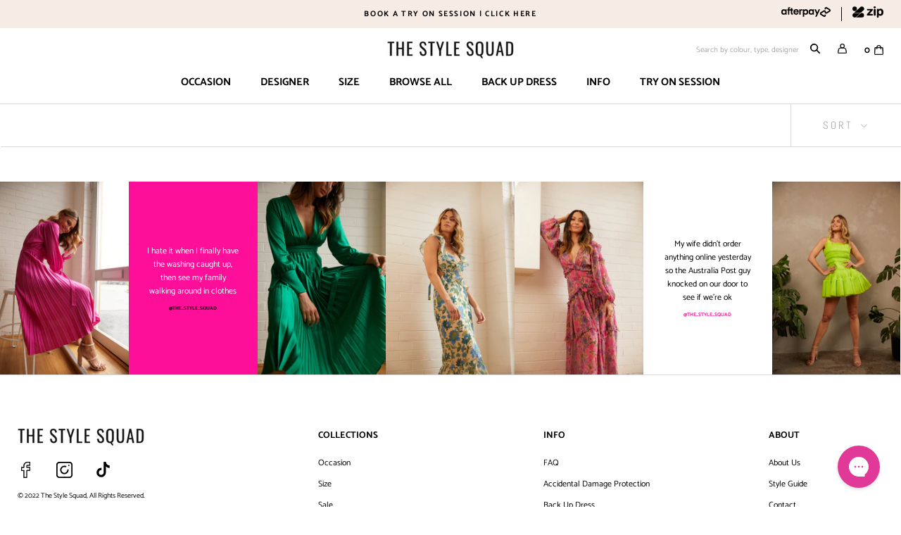

--- FILE ---
content_type: text/html; charset=utf-8
request_url: https://www.thestylesquad.com.au/collections/most-popular?page=2
body_size: 34110
content:
<!doctype html>

<html class="no-js" lang="en">
  <head>
    <meta name="google-site-verification" content="AbMv4NTEnZ6u4vSNW7OSzPHU4fC-SzZqGVP9ItAoph8">
    <meta name="p:domain_verify" content="69b2102025f24c5f806db1502049c578">
    <meta charset="utf-8">
    <meta http-equiv="X-UA-Compatible" content="IE=edge,chrome=1">
    <meta
      name="viewport"
      content="width=device-width, initial-scale=1.0, height=device-height, minimum-scale=1.0, maximum-scale=1.0"
    >
    <meta name="theme-color" content="">

    <title>
      MOST POPULAR
      
       &ndash; Page 2
       &ndash; the style squad
    </title><link rel="canonical" href="https://www.thestylesquad.com.au/collections/most-popular?page=2"><link rel="shortcut icon" href="//www.thestylesquad.com.au/cdn/shop/files/2_Wear_Glow_96x.png?v=1664780077" type="image/png"><link rel="preconnect" href="https://fonts.googleapis.com">
    <link rel="preconnect" href="https://fonts.gstatic.com" crossorigin>
    <link href="//fonts.googleapis.com/css2?family=Raleway:wght@300;500;700;800;900&display=swap" rel="stylesheet">
    <link href="//fonts.googleapis.com/css2?family=Playfair+Display:ital@1&display=swap" rel="stylesheet">
    <meta property="og:type" content="website">
  <meta property="og:title" content="MOST POPULAR">
  <meta property="og:image" content="http://www.thestylesquad.com.au/cdn/shop/collections/307119329_503406741683738_7665777597213854475_n.jpg?v=1668828723">
  <meta property="og:image:secure_url" content="https://www.thestylesquad.com.au/cdn/shop/collections/307119329_503406741683738_7665777597213854475_n.jpg?v=1668828723">
  <meta property="og:image:width" content="">
  <meta property="og:image:height" content=""><meta property="og:url" content="https://www.thestylesquad.com.au/collections/most-popular?page=2">
<meta property="og:site_name" content="the style squad"><meta name="twitter:card" content="summary"><meta name="twitter:title" content="MOST POPULAR">
  <meta name="twitter:description" content="">
  <meta name="twitter:image" content="https://www.thestylesquad.com.au/cdn/shop/collections/307119329_503406741683738_7665777597213854475_n_600x600_crop_center.jpg?v=1668828723"><script type="text/javascript">const observer = new MutationObserver(e => { e.forEach(({ addedNodes: e }) => { e.forEach(e => { 1 === e.nodeType && "SCRIPT" === e.tagName && (e.innerHTML.includes("asyncLoad") && (e.innerHTML = e.innerHTML.replace("if(window.attachEvent)", "document.addEventListener('asyncLazyLoad',function(event){asyncLoad();});if(window.attachEvent)").replaceAll(", asyncLoad", ", function(){}")), e.innerHTML.includes("PreviewBarInjector") && (e.innerHTML = e.innerHTML.replace("DOMContentLoaded", "asyncLazyLoad")), (e.className == 'analytics') && (e.type = 'text/lazyload'),(e.src.includes("assets/storefront/features")||e.src.includes("assets/shopify_pay")||e.src.includes("connect.facebook.net"))&&(e.setAttribute("data-src", e.src), e.removeAttribute("src")))})})});observer.observe(document.documentElement,{childList:!0,subtree:!0})</script>

<script src="//cdn.shopify.com/s/files/1/0603/7530/2276/t/1/assets/options_selection.js" type="text/javascript"></script>


<style>@media only screen and (min-width:1281px) {.async-hide { opacity: 0 !important}} </style>
<script>(function(a,s,y,n,c,h,i,d,e){s.className+=' '+y;h.start=1*new Date;
h.end=i=function(){s.className=s.className.replace(RegExp(' ?'+y),'')};
(a[n]=a[n]||[]).hide=h;setTimeout(function(){i();h.end=null},c);h.timeout=c;
})(window,document.documentElement,'async-hide','dataLayer',1000,
{'GTM-XXXXXX':true});</script>



    <style>
  @font-face {
  font-family: Abel;
  font-weight: 400;
  font-style: normal;
  font-display: fallback;
  src: url("//www.thestylesquad.com.au/cdn/fonts/abel/abel_n4.0254805ccf79872a96d53996a984f2b9039f9995.woff2") format("woff2"),
       url("//www.thestylesquad.com.au/cdn/fonts/abel/abel_n4.635ebaebd760542724b79271de73bae7c2091173.woff") format("woff");
}

  @font-face {
  font-family: Catamaran;
  font-weight: 400;
  font-style: normal;
  font-display: fallback;
  src: url("//www.thestylesquad.com.au/cdn/fonts/catamaran/catamaran_n4.97787e924c88922c7d20919761339dda1e5276ad.woff2") format("woff2"),
       url("//www.thestylesquad.com.au/cdn/fonts/catamaran/catamaran_n4.cfda140ba68e3253077b759e3de0d67c4d8b231e.woff") format("woff");
}


  @font-face {
  font-family: Catamaran;
  font-weight: 700;
  font-style: normal;
  font-display: fallback;
  src: url("//www.thestylesquad.com.au/cdn/fonts/catamaran/catamaran_n7.c7720328a326501d0a4fcb3373c1ca68129c3c78.woff2") format("woff2"),
       url("//www.thestylesquad.com.au/cdn/fonts/catamaran/catamaran_n7.546366ab8abd7a13c41dd63a25b42966c7f197f4.woff") format("woff");
}

  
  

  :root {
    --heading-font-family : Abel, sans-serif;
    --heading-font-weight : 400;
    --heading-font-style  : normal;

    --text-font-family : Catamaran, sans-serif;
    --text-font-weight : 400;
    --text-font-style  : normal;

    --base-text-font-size   : 16px;
    --default-text-font-size: 14px;--background          : #ffffff;
    --background-rgb      : 255, 255, 255;
    --light-background    : #fcfbfa;
    --light-background-rgb: 252, 251, 250;
    --heading-color       : #000000;
    --text-color          : #000000;
    --text-color-rgb      : 0, 0, 0;
    --text-color-light    : #aaaaaa;
    --text-color-light-rgb: 170, 170, 170;
    --link-color          : #6a6a6a;
    --link-color-rgb      : 106, 106, 106;
    --border-color        : #d9d9d9;
    --border-color-rgb    : 217, 217, 217;

    --button-background    : #fe0f99;
    --button-background-rgb: 254, 15, 153;
    --button-text-color    : #ffffff;

    --header-background       : #ffffff;
    --header-heading-color    : #000000;
    --header-light-text-color : #b4b4b4;
    --header-border-color     : #d9d9d9;

    --footer-background    : #ffffff;
    --footer-text-color    : #000000;
    --footer-heading-color : #000000;
    --footer-border-color  : #d9d9d9;

    --navigation-background      : #ffffff;
    --navigation-background-rgb  : 255, 255, 255;
    --navigation-text-color      : #000000;
    --navigation-text-color-light: rgba(0, 0, 0, 0.5);
    --navigation-border-color    : rgba(0, 0, 0, 0.25);

    --newsletter-popup-background     : #ffffff;
    --newsletter-popup-text-color     : #000000;
    --newsletter-popup-text-color-rgb : 0, 0, 0;

    --secondary-elements-background       : #1c1b1b;
    --secondary-elements-background-rgb   : 28, 27, 27;
    --secondary-elements-text-color       : #ffffff;
    --secondary-elements-text-color-light : rgba(255, 255, 255, 0.5);
    --secondary-elements-border-color     : rgba(255, 255, 255, 0.25);

    --product-sale-price-color    : #fe0f99;
    --product-sale-price-color-rgb: 254, 15, 153;
    --product-star-rating: #000000;

    /* Shopify related variables */
    --payment-terms-background-color: #ffffff;

    /* Products */

    --horizontal-spacing-four-products-per-row: 20px;
        --horizontal-spacing-two-products-per-row : 20px;

    --vertical-spacing-four-products-per-row: 40px;
        --vertical-spacing-two-products-per-row : 50px;

    /* Animation */
    --drawer-transition-timing: cubic-bezier(0.645, 0.045, 0.355, 1);
    --header-base-height: 80px; /* We set a default for browsers that do not support CSS variables */

    /* Cursors */
    --cursor-zoom-in-svg    : url(//www.thestylesquad.com.au/cdn/shop/t/24/assets/cursor-zoom-in.svg?v=128298479495790165681734920523);
    --cursor-zoom-in-2x-svg : url(//www.thestylesquad.com.au/cdn/shop/t/24/assets/cursor-zoom-in-2x.svg?v=164153688236581222701734920523);
  }
</style>

<script>
  // IE11 does not have support for CSS variables, so we have to polyfill them
  if (!(((window || {}).CSS || {}).supports && window.CSS.supports('(--a: 0)'))) {
    const script = document.createElement('script');
    script.type = 'text/javascript';
    script.src = 'https://cdn.jsdelivr.net/npm/css-vars-ponyfill@2';
    script.onload = function() {
      cssVars({});
    };

    document.getElementsByTagName('head')[0].appendChild(script);
  }
</script>

    <script>window.performance && window.performance.mark && window.performance.mark('shopify.content_for_header.start');</script><meta name="facebook-domain-verification" content="vfe1if1xcjsbwh0n01txnuwg17w5d7">
<meta name="facebook-domain-verification" content="49812f0ywkzaby2ag1pmom4tam52sb">
<meta name="google-site-verification" content="U0sRNtLsbRyIp9vELEC80lBc2niUzxG1tHkUlKD0osQ">
<meta id="shopify-digital-wallet" name="shopify-digital-wallet" content="/18660677/digital_wallets/dialog">
<meta name="shopify-checkout-api-token" content="6ca0bec4415453cec179c6977cd78371">
<meta id="in-context-paypal-metadata" data-shop-id="18660677" data-venmo-supported="false" data-environment="production" data-locale="en_US" data-paypal-v4="true" data-currency="AUD">
<link rel="alternate" type="application/atom+xml" title="Feed" href="/collections/most-popular.atom" />
<link rel="prev" href="/collections/most-popular?page=1">
<link rel="alternate" type="application/json+oembed" href="https://www.thestylesquad.com.au/collections/most-popular.oembed?page=2">
<script async="async" src="/checkouts/internal/preloads.js?locale=en-AU"></script>
<link rel="preconnect" href="https://shop.app" crossorigin="anonymous">
<script async="async" src="https://shop.app/checkouts/internal/preloads.js?locale=en-AU&shop_id=18660677" crossorigin="anonymous"></script>
<script id="apple-pay-shop-capabilities" type="application/json">{"shopId":18660677,"countryCode":"AU","currencyCode":"AUD","merchantCapabilities":["supports3DS"],"merchantId":"gid:\/\/shopify\/Shop\/18660677","merchantName":"the style squad","requiredBillingContactFields":["postalAddress","email"],"requiredShippingContactFields":["postalAddress","email"],"shippingType":"shipping","supportedNetworks":["visa","masterCard","amex","jcb"],"total":{"type":"pending","label":"the style squad","amount":"1.00"},"shopifyPaymentsEnabled":true,"supportsSubscriptions":true}</script>
<script id="shopify-features" type="application/json">{"accessToken":"6ca0bec4415453cec179c6977cd78371","betas":["rich-media-storefront-analytics"],"domain":"www.thestylesquad.com.au","predictiveSearch":true,"shopId":18660677,"locale":"en"}</script>
<script>var Shopify = Shopify || {};
Shopify.shop = "the-style-squad.myshopify.com";
Shopify.locale = "en";
Shopify.currency = {"active":"AUD","rate":"1.0"};
Shopify.country = "AU";
Shopify.theme = {"name":"Current Theme PRP","id":173723943076,"schema_name":"Prestige","schema_version":"5.7.1","theme_store_id":855,"role":"main"};
Shopify.theme.handle = "null";
Shopify.theme.style = {"id":null,"handle":null};
Shopify.cdnHost = "www.thestylesquad.com.au/cdn";
Shopify.routes = Shopify.routes || {};
Shopify.routes.root = "/";</script>
<script type="module">!function(o){(o.Shopify=o.Shopify||{}).modules=!0}(window);</script>
<script>!function(o){function n(){var o=[];function n(){o.push(Array.prototype.slice.apply(arguments))}return n.q=o,n}var t=o.Shopify=o.Shopify||{};t.loadFeatures=n(),t.autoloadFeatures=n()}(window);</script>
<script>
  window.ShopifyPay = window.ShopifyPay || {};
  window.ShopifyPay.apiHost = "shop.app\/pay";
  window.ShopifyPay.redirectState = null;
</script>
<script id="shop-js-analytics" type="application/json">{"pageType":"collection"}</script>
<script defer="defer" async type="module" src="//www.thestylesquad.com.au/cdn/shopifycloud/shop-js/modules/v2/client.init-shop-cart-sync_BT-GjEfc.en.esm.js"></script>
<script defer="defer" async type="module" src="//www.thestylesquad.com.au/cdn/shopifycloud/shop-js/modules/v2/chunk.common_D58fp_Oc.esm.js"></script>
<script defer="defer" async type="module" src="//www.thestylesquad.com.au/cdn/shopifycloud/shop-js/modules/v2/chunk.modal_xMitdFEc.esm.js"></script>
<script type="module">
  await import("//www.thestylesquad.com.au/cdn/shopifycloud/shop-js/modules/v2/client.init-shop-cart-sync_BT-GjEfc.en.esm.js");
await import("//www.thestylesquad.com.au/cdn/shopifycloud/shop-js/modules/v2/chunk.common_D58fp_Oc.esm.js");
await import("//www.thestylesquad.com.au/cdn/shopifycloud/shop-js/modules/v2/chunk.modal_xMitdFEc.esm.js");

  window.Shopify.SignInWithShop?.initShopCartSync?.({"fedCMEnabled":true,"windoidEnabled":true});

</script>
<script>
  window.Shopify = window.Shopify || {};
  if (!window.Shopify.featureAssets) window.Shopify.featureAssets = {};
  window.Shopify.featureAssets['shop-js'] = {"shop-cart-sync":["modules/v2/client.shop-cart-sync_DZOKe7Ll.en.esm.js","modules/v2/chunk.common_D58fp_Oc.esm.js","modules/v2/chunk.modal_xMitdFEc.esm.js"],"init-fed-cm":["modules/v2/client.init-fed-cm_B6oLuCjv.en.esm.js","modules/v2/chunk.common_D58fp_Oc.esm.js","modules/v2/chunk.modal_xMitdFEc.esm.js"],"shop-cash-offers":["modules/v2/client.shop-cash-offers_D2sdYoxE.en.esm.js","modules/v2/chunk.common_D58fp_Oc.esm.js","modules/v2/chunk.modal_xMitdFEc.esm.js"],"shop-login-button":["modules/v2/client.shop-login-button_QeVjl5Y3.en.esm.js","modules/v2/chunk.common_D58fp_Oc.esm.js","modules/v2/chunk.modal_xMitdFEc.esm.js"],"pay-button":["modules/v2/client.pay-button_DXTOsIq6.en.esm.js","modules/v2/chunk.common_D58fp_Oc.esm.js","modules/v2/chunk.modal_xMitdFEc.esm.js"],"shop-button":["modules/v2/client.shop-button_DQZHx9pm.en.esm.js","modules/v2/chunk.common_D58fp_Oc.esm.js","modules/v2/chunk.modal_xMitdFEc.esm.js"],"avatar":["modules/v2/client.avatar_BTnouDA3.en.esm.js"],"init-windoid":["modules/v2/client.init-windoid_CR1B-cfM.en.esm.js","modules/v2/chunk.common_D58fp_Oc.esm.js","modules/v2/chunk.modal_xMitdFEc.esm.js"],"init-shop-for-new-customer-accounts":["modules/v2/client.init-shop-for-new-customer-accounts_C_vY_xzh.en.esm.js","modules/v2/client.shop-login-button_QeVjl5Y3.en.esm.js","modules/v2/chunk.common_D58fp_Oc.esm.js","modules/v2/chunk.modal_xMitdFEc.esm.js"],"init-shop-email-lookup-coordinator":["modules/v2/client.init-shop-email-lookup-coordinator_BI7n9ZSv.en.esm.js","modules/v2/chunk.common_D58fp_Oc.esm.js","modules/v2/chunk.modal_xMitdFEc.esm.js"],"init-shop-cart-sync":["modules/v2/client.init-shop-cart-sync_BT-GjEfc.en.esm.js","modules/v2/chunk.common_D58fp_Oc.esm.js","modules/v2/chunk.modal_xMitdFEc.esm.js"],"shop-toast-manager":["modules/v2/client.shop-toast-manager_DiYdP3xc.en.esm.js","modules/v2/chunk.common_D58fp_Oc.esm.js","modules/v2/chunk.modal_xMitdFEc.esm.js"],"init-customer-accounts":["modules/v2/client.init-customer-accounts_D9ZNqS-Q.en.esm.js","modules/v2/client.shop-login-button_QeVjl5Y3.en.esm.js","modules/v2/chunk.common_D58fp_Oc.esm.js","modules/v2/chunk.modal_xMitdFEc.esm.js"],"init-customer-accounts-sign-up":["modules/v2/client.init-customer-accounts-sign-up_iGw4briv.en.esm.js","modules/v2/client.shop-login-button_QeVjl5Y3.en.esm.js","modules/v2/chunk.common_D58fp_Oc.esm.js","modules/v2/chunk.modal_xMitdFEc.esm.js"],"shop-follow-button":["modules/v2/client.shop-follow-button_CqMgW2wH.en.esm.js","modules/v2/chunk.common_D58fp_Oc.esm.js","modules/v2/chunk.modal_xMitdFEc.esm.js"],"checkout-modal":["modules/v2/client.checkout-modal_xHeaAweL.en.esm.js","modules/v2/chunk.common_D58fp_Oc.esm.js","modules/v2/chunk.modal_xMitdFEc.esm.js"],"shop-login":["modules/v2/client.shop-login_D91U-Q7h.en.esm.js","modules/v2/chunk.common_D58fp_Oc.esm.js","modules/v2/chunk.modal_xMitdFEc.esm.js"],"lead-capture":["modules/v2/client.lead-capture_BJmE1dJe.en.esm.js","modules/v2/chunk.common_D58fp_Oc.esm.js","modules/v2/chunk.modal_xMitdFEc.esm.js"],"payment-terms":["modules/v2/client.payment-terms_Ci9AEqFq.en.esm.js","modules/v2/chunk.common_D58fp_Oc.esm.js","modules/v2/chunk.modal_xMitdFEc.esm.js"]};
</script>
<script id="__st">var __st={"a":18660677,"offset":39600,"reqid":"444b1126-0b14-402a-8482-5c1c09762f17-1769122797","pageurl":"www.thestylesquad.com.au\/collections\/most-popular?page=2","u":"de524ce2636c","p":"collection","rtyp":"collection","rid":297024651428};</script>
<script>window.ShopifyPaypalV4VisibilityTracking = true;</script>
<script id="captcha-bootstrap">!function(){'use strict';const t='contact',e='account',n='new_comment',o=[[t,t],['blogs',n],['comments',n],[t,'customer']],c=[[e,'customer_login'],[e,'guest_login'],[e,'recover_customer_password'],[e,'create_customer']],r=t=>t.map((([t,e])=>`form[action*='/${t}']:not([data-nocaptcha='true']) input[name='form_type'][value='${e}']`)).join(','),a=t=>()=>t?[...document.querySelectorAll(t)].map((t=>t.form)):[];function s(){const t=[...o],e=r(t);return a(e)}const i='password',u='form_key',d=['recaptcha-v3-token','g-recaptcha-response','h-captcha-response',i],f=()=>{try{return window.sessionStorage}catch{return}},m='__shopify_v',_=t=>t.elements[u];function p(t,e,n=!1){try{const o=window.sessionStorage,c=JSON.parse(o.getItem(e)),{data:r}=function(t){const{data:e,action:n}=t;return t[m]||n?{data:e,action:n}:{data:t,action:n}}(c);for(const[e,n]of Object.entries(r))t.elements[e]&&(t.elements[e].value=n);n&&o.removeItem(e)}catch(o){console.error('form repopulation failed',{error:o})}}const l='form_type',E='cptcha';function T(t){t.dataset[E]=!0}const w=window,h=w.document,L='Shopify',v='ce_forms',y='captcha';let A=!1;((t,e)=>{const n=(g='f06e6c50-85a8-45c8-87d0-21a2b65856fe',I='https://cdn.shopify.com/shopifycloud/storefront-forms-hcaptcha/ce_storefront_forms_captcha_hcaptcha.v1.5.2.iife.js',D={infoText:'Protected by hCaptcha',privacyText:'Privacy',termsText:'Terms'},(t,e,n)=>{const o=w[L][v],c=o.bindForm;if(c)return c(t,g,e,D).then(n);var r;o.q.push([[t,g,e,D],n]),r=I,A||(h.body.append(Object.assign(h.createElement('script'),{id:'captcha-provider',async:!0,src:r})),A=!0)});var g,I,D;w[L]=w[L]||{},w[L][v]=w[L][v]||{},w[L][v].q=[],w[L][y]=w[L][y]||{},w[L][y].protect=function(t,e){n(t,void 0,e),T(t)},Object.freeze(w[L][y]),function(t,e,n,w,h,L){const[v,y,A,g]=function(t,e,n){const i=e?o:[],u=t?c:[],d=[...i,...u],f=r(d),m=r(i),_=r(d.filter((([t,e])=>n.includes(e))));return[a(f),a(m),a(_),s()]}(w,h,L),I=t=>{const e=t.target;return e instanceof HTMLFormElement?e:e&&e.form},D=t=>v().includes(t);t.addEventListener('submit',(t=>{const e=I(t);if(!e)return;const n=D(e)&&!e.dataset.hcaptchaBound&&!e.dataset.recaptchaBound,o=_(e),c=g().includes(e)&&(!o||!o.value);(n||c)&&t.preventDefault(),c&&!n&&(function(t){try{if(!f())return;!function(t){const e=f();if(!e)return;const n=_(t);if(!n)return;const o=n.value;o&&e.removeItem(o)}(t);const e=Array.from(Array(32),(()=>Math.random().toString(36)[2])).join('');!function(t,e){_(t)||t.append(Object.assign(document.createElement('input'),{type:'hidden',name:u})),t.elements[u].value=e}(t,e),function(t,e){const n=f();if(!n)return;const o=[...t.querySelectorAll(`input[type='${i}']`)].map((({name:t})=>t)),c=[...d,...o],r={};for(const[a,s]of new FormData(t).entries())c.includes(a)||(r[a]=s);n.setItem(e,JSON.stringify({[m]:1,action:t.action,data:r}))}(t,e)}catch(e){console.error('failed to persist form',e)}}(e),e.submit())}));const S=(t,e)=>{t&&!t.dataset[E]&&(n(t,e.some((e=>e===t))),T(t))};for(const o of['focusin','change'])t.addEventListener(o,(t=>{const e=I(t);D(e)&&S(e,y())}));const B=e.get('form_key'),M=e.get(l),P=B&&M;t.addEventListener('DOMContentLoaded',(()=>{const t=y();if(P)for(const e of t)e.elements[l].value===M&&p(e,B);[...new Set([...A(),...v().filter((t=>'true'===t.dataset.shopifyCaptcha))])].forEach((e=>S(e,t)))}))}(h,new URLSearchParams(w.location.search),n,t,e,['guest_login'])})(!0,!0)}();</script>
<script integrity="sha256-4kQ18oKyAcykRKYeNunJcIwy7WH5gtpwJnB7kiuLZ1E=" data-source-attribution="shopify.loadfeatures" defer="defer" src="//www.thestylesquad.com.au/cdn/shopifycloud/storefront/assets/storefront/load_feature-a0a9edcb.js" crossorigin="anonymous"></script>
<script crossorigin="anonymous" defer="defer" src="//www.thestylesquad.com.au/cdn/shopifycloud/storefront/assets/shopify_pay/storefront-65b4c6d7.js?v=20250812"></script>
<script data-source-attribution="shopify.dynamic_checkout.dynamic.init">var Shopify=Shopify||{};Shopify.PaymentButton=Shopify.PaymentButton||{isStorefrontPortableWallets:!0,init:function(){window.Shopify.PaymentButton.init=function(){};var t=document.createElement("script");t.src="https://www.thestylesquad.com.au/cdn/shopifycloud/portable-wallets/latest/portable-wallets.en.js",t.type="module",document.head.appendChild(t)}};
</script>
<script data-source-attribution="shopify.dynamic_checkout.buyer_consent">
  function portableWalletsHideBuyerConsent(e){var t=document.getElementById("shopify-buyer-consent"),n=document.getElementById("shopify-subscription-policy-button");t&&n&&(t.classList.add("hidden"),t.setAttribute("aria-hidden","true"),n.removeEventListener("click",e))}function portableWalletsShowBuyerConsent(e){var t=document.getElementById("shopify-buyer-consent"),n=document.getElementById("shopify-subscription-policy-button");t&&n&&(t.classList.remove("hidden"),t.removeAttribute("aria-hidden"),n.addEventListener("click",e))}window.Shopify?.PaymentButton&&(window.Shopify.PaymentButton.hideBuyerConsent=portableWalletsHideBuyerConsent,window.Shopify.PaymentButton.showBuyerConsent=portableWalletsShowBuyerConsent);
</script>
<script data-source-attribution="shopify.dynamic_checkout.cart.bootstrap">document.addEventListener("DOMContentLoaded",(function(){function t(){return document.querySelector("shopify-accelerated-checkout-cart, shopify-accelerated-checkout")}if(t())Shopify.PaymentButton.init();else{new MutationObserver((function(e,n){t()&&(Shopify.PaymentButton.init(),n.disconnect())})).observe(document.body,{childList:!0,subtree:!0})}}));
</script>
<link id="shopify-accelerated-checkout-styles" rel="stylesheet" media="screen" href="https://www.thestylesquad.com.au/cdn/shopifycloud/portable-wallets/latest/accelerated-checkout-backwards-compat.css" crossorigin="anonymous">
<style id="shopify-accelerated-checkout-cart">
        #shopify-buyer-consent {
  margin-top: 1em;
  display: inline-block;
  width: 100%;
}

#shopify-buyer-consent.hidden {
  display: none;
}

#shopify-subscription-policy-button {
  background: none;
  border: none;
  padding: 0;
  text-decoration: underline;
  font-size: inherit;
  cursor: pointer;
}

#shopify-subscription-policy-button::before {
  box-shadow: none;
}

      </style>

<script>window.performance && window.performance.mark && window.performance.mark('shopify.content_for_header.end');</script>

    <link rel="stylesheet" href="//www.thestylesquad.com.au/cdn/shop/t/24/assets/theme.css?v=39251361049230836701734920523">
    <link rel="stylesheet" href="//www.thestylesquad.com.au/cdn/shop/t/24/assets/the-style-squad.css?v=146819041106146310401734920523">
    <link rel="stylesheet" href="//www.thestylesquad.com.au/cdn/shop/t/24/assets/custom.css?v=76942468862599076021734920523">
    <link rel="stylesheet" href="//www.thestylesquad.com.au/cdn/shop/t/24/assets/new-custom.css?v=124872934664156133531734920523">
    <link rel="stylesheet" href="//unpkg.com/flickity@2/dist/flickity.min.css">
    <script
      src="//cdnjs.cloudflare.com/ajax/libs/jquery/3.6.1/jquery.min.js"
      integrity="sha512-aVKKRRi/Q/YV+4mjoKBsE4x3H+BkegoM/em46NNlCqNTmUYADjBbeNefNxYV7giUp0VxICtqdrbqU7iVaeZNXA=="
      crossorigin="anonymous"
      referrerpolicy="no-referrer"
    ></script>
    <script src="//unpkg.com/flickity@2/dist/flickity.pkgd.min.js"></script>
    <script>// This allows to expose several variables to the global scope, to be used in scripts
      window.theme = {
        pageType: "collection",
        moneyFormat: "${{amount}}",
        moneyWithCurrencyFormat: "${{amount}} AUD",
        currencyCodeEnabled: false,
        productImageSize: "tall",
        searchMode: "product,page",
        showPageTransition: false,
        showElementStaggering: true,
        showImageZooming: true
      };

      window.routes = {
        rootUrl: "\/",
        rootUrlWithoutSlash: '',
        cartUrl: "\/cart",
        cartAddUrl: "\/cart\/add",
        cartChangeUrl: "\/cart\/change",
        searchUrl: "\/search",
        productRecommendationsUrl: "\/recommendations\/products"
      };

      window.languages = {
        cartAddNote: "Add Order Note",
        cartEditNote: "Edit Order Note",
        productImageLoadingError: "This image could not be loaded. Please try to reload the page.",
        productFormAddToCart: "Add to cart",
        productFormUnavailable: "Unavailable",
        productFormSoldOut: "Sold Out",
        shippingEstimatorOneResult: "1 option available:",
        shippingEstimatorMoreResults: "{{count}} options available:",
        shippingEstimatorNoResults: "No shipping could be found"
      };

      window.lazySizesConfig = {
        loadHidden: false,
        hFac: 0.5,
        expFactor: 2,
        ricTimeout: 150,
        lazyClass: 'Image--lazyLoad',
        loadingClass: 'Image--lazyLoading',
        loadedClass: 'Image--lazyLoaded'
      };

      document.documentElement.className = document.documentElement.className.replace('no-js', 'js');
      document.documentElement.style.setProperty('--window-height', window.innerHeight + 'px');

      // We do a quick detection of some features (we could use Modernizr but for so little...)
      (function() {
        document.documentElement.className += ((window.CSS && window.CSS.supports('(position: sticky) or (position: -webkit-sticky)')) ? ' supports-sticky' : ' no-supports-sticky');
        document.documentElement.className += (window.matchMedia('(-moz-touch-enabled: 1), (hover: none)')).matches ? ' no-supports-hover' : ' supports-hover';
      }());

      
    </script>

    <script src="//www.thestylesquad.com.au/cdn/shop/t/24/assets/lazysizes.min.js?v=174358363404432586981734920523" async></script><script src="//www.thestylesquad.com.au/cdn/shop/t/24/assets/libs.min.js?v=26178543184394469741734920523" defer></script>
    <script src="//www.thestylesquad.com.au/cdn/shop/t/24/assets/theme.js?v=55176448004874097361734920523" defer></script>
    <script src="//www.thestylesquad.com.au/cdn/shop/t/24/assets/custom.js?v=8364524159517033641734920523" defer></script>
    <script src="//cdn.shopify.com/s/files/1/0603/7530/2276/t/1/assets/globos_checkout_mobile.js" type="text/javascript"></script>

    <script>
      (function () {
        window.onpageshow = function() {
          if (window.theme.showPageTransition) {
            var pageTransition = document.querySelector('.PageTransition');

            if (pageTransition) {
              pageTransition.style.visibility = 'visible';
              pageTransition.style.opacity = '0';
            }
          }

          // When the page is loaded from the cache, we have to reload the cart content
          document.documentElement.dispatchEvent(new CustomEvent('cart:refresh', {
            bubbles: true
          }));
        };
      })();
    </script>

    


  <script type="application/ld+json">
  {
    "@context": "http://schema.org",
    "@type": "BreadcrumbList",
  "itemListElement": [{
      "@type": "ListItem",
      "position": 1,
      "name": "Home",
      "item": "https://www.thestylesquad.com.au"
    },{
          "@type": "ListItem",
          "position": 2,
          "name": "MOST POPULAR",
          "item": "https://www.thestylesquad.com.au/collections/most-popular"
        }]
  }
  </script>

    <meta name="google-site-verification" content="U0sRNtLsbRyIp9vELEC80lBc2niUzxG1tHkUlKD0osQ">
    <script>
    window.dataLayer = window.dataLayer || [];
    
</script><script>
     console.log("datalayer-collection snippet is loaded")
  // View item list
  dataLayer.push({ ecommerce: null });  // Clear the previous ecommerce object.
  dataLayer.push({
  	event: "custom_view_item_list",
  	ecommerce: {
  		item_list_name: "MOST POPULAR",
  		items: []
  	}
  });
</script>
<!--
  <script async src="https://load.road.rugsforgood.com.au/fvshbcvg.js?id=G-3PBF0PJ3J0"></script>
  <script async src="https://load.road.rugsforgood.com.au/fvshbcvg.js?id=AW-10788785176"></script>

  <script>

      (function () {
        window.dataLayer = window.dataLayer || [];
        function gtag() {
            dataLayer.push(arguments);
        }

        gtag('js', new Date());
        gtag('config', 'G-3PBF0PJ3J0');
        gtag('config', 'AW-10788785176');

        gtag('event', 'test_event', {
                send_to: "G-3PBF0PJ3J0",
                affiliation: 'My Shopify Store',
            });
      })();
  </script>
-->

    <!-- Google Tag Manager -->
    <script>
      (function(w,d,s,l,i){w[l]=w[l]||[];w[l].push({'gtm.start':
      new Date().getTime(),event:'gtm.js'});var f=d.getElementsByTagName(s)[0],
      j=d.createElement(s),dl=l!='dataLayer'?'&l='+l:'';j.async=true;j.src=
      'https://load.road.thestylesquad.com.au/ohsgsmxj.js?id='+i+dl;f.parentNode.insertBefore(j,f);
      })(window,document,'script','dataLayer','GTM-T3LXJDG');
    </script>
    <!-- End Google Tag Manager -->
  
  <!-- BEGIN app block: shopify://apps/okendo/blocks/theme-settings/bb689e69-ea70-4661-8fb7-ad24a2e23c29 --><!-- BEGIN app snippet: header-metafields -->










    <style data-oke-reviews-version="0.81.5" type="text/css" data-href="https://d3hw6dc1ow8pp2.cloudfront.net/reviews-widget-plus/css/okendo-reviews-styles.9d163ae1.css"></style><style data-oke-reviews-version="0.81.5" type="text/css" data-href="https://d3hw6dc1ow8pp2.cloudfront.net/reviews-widget-plus/css/modules/okendo-star-rating.4cb378a8.css"></style><style data-oke-reviews-version="0.81.5" type="text/css" data-href="https://d3hw6dc1ow8pp2.cloudfront.net/reviews-widget-plus/css/modules/okendo-reviews-summary.a0c9d7d6.css"></style><style type="text/css">.okeReviews[data-oke-container],div.okeReviews{font-size:14px;font-size:var(--oke-text-regular);font-weight:400;font-family:var(--oke-text-fontFamily);line-height:1.6}.okeReviews[data-oke-container] *,.okeReviews[data-oke-container] :after,.okeReviews[data-oke-container] :before,div.okeReviews *,div.okeReviews :after,div.okeReviews :before{box-sizing:border-box}.okeReviews[data-oke-container] h1,.okeReviews[data-oke-container] h2,.okeReviews[data-oke-container] h3,.okeReviews[data-oke-container] h4,.okeReviews[data-oke-container] h5,.okeReviews[data-oke-container] h6,div.okeReviews h1,div.okeReviews h2,div.okeReviews h3,div.okeReviews h4,div.okeReviews h5,div.okeReviews h6{font-size:1em;font-weight:400;line-height:1.4;margin:0}.okeReviews[data-oke-container] ul,div.okeReviews ul{padding:0;margin:0}.okeReviews[data-oke-container] li,div.okeReviews li{list-style-type:none;padding:0}.okeReviews[data-oke-container] p,div.okeReviews p{line-height:1.8;margin:0 0 4px}.okeReviews[data-oke-container] p:last-child,div.okeReviews p:last-child{margin-bottom:0}.okeReviews[data-oke-container] a,div.okeReviews a{text-decoration:none;color:inherit}.okeReviews[data-oke-container] button,div.okeReviews button{border-radius:0;border:0;box-shadow:none;margin:0;width:auto;min-width:auto;padding:0;background-color:transparent;min-height:auto}.okeReviews[data-oke-container] button,.okeReviews[data-oke-container] input,.okeReviews[data-oke-container] select,.okeReviews[data-oke-container] textarea,div.okeReviews button,div.okeReviews input,div.okeReviews select,div.okeReviews textarea{font-family:inherit;font-size:1em}.okeReviews[data-oke-container] label,.okeReviews[data-oke-container] select,div.okeReviews label,div.okeReviews select{display:inline}.okeReviews[data-oke-container] select,div.okeReviews select{width:auto}.okeReviews[data-oke-container] article,.okeReviews[data-oke-container] aside,div.okeReviews article,div.okeReviews aside{margin:0}.okeReviews[data-oke-container] table,div.okeReviews table{background:transparent;border:0;border-collapse:collapse;border-spacing:0;font-family:inherit;font-size:1em;table-layout:auto}.okeReviews[data-oke-container] table td,.okeReviews[data-oke-container] table th,.okeReviews[data-oke-container] table tr,div.okeReviews table td,div.okeReviews table th,div.okeReviews table tr{border:0;font-family:inherit;font-size:1em}.okeReviews[data-oke-container] table td,.okeReviews[data-oke-container] table th,div.okeReviews table td,div.okeReviews table th{background:transparent;font-weight:400;letter-spacing:normal;padding:0;text-align:left;text-transform:none;vertical-align:middle}.okeReviews[data-oke-container] table tr:hover td,.okeReviews[data-oke-container] table tr:hover th,div.okeReviews table tr:hover td,div.okeReviews table tr:hover th{background:transparent}.okeReviews[data-oke-container] fieldset,div.okeReviews fieldset{border:0;padding:0;margin:0;min-width:0}.okeReviews[data-oke-container] img,.okeReviews[data-oke-container] svg,div.okeReviews img,div.okeReviews svg{max-width:none}.okeReviews[data-oke-container] div:empty,div.okeReviews div:empty{display:block}.okeReviews[data-oke-container] .oke-icon:before,div.okeReviews .oke-icon:before{font-family:oke-widget-icons!important;font-style:normal;font-weight:400;font-variant:normal;text-transform:none;line-height:1;-webkit-font-smoothing:antialiased;-moz-osx-font-smoothing:grayscale;color:inherit}.okeReviews[data-oke-container] .oke-icon--select-arrow:before,div.okeReviews .oke-icon--select-arrow:before{content:""}.okeReviews[data-oke-container] .oke-icon--loading:before,div.okeReviews .oke-icon--loading:before{content:""}.okeReviews[data-oke-container] .oke-icon--pencil:before,div.okeReviews .oke-icon--pencil:before{content:""}.okeReviews[data-oke-container] .oke-icon--filter:before,div.okeReviews .oke-icon--filter:before{content:""}.okeReviews[data-oke-container] .oke-icon--play:before,div.okeReviews .oke-icon--play:before{content:""}.okeReviews[data-oke-container] .oke-icon--tick-circle:before,div.okeReviews .oke-icon--tick-circle:before{content:""}.okeReviews[data-oke-container] .oke-icon--chevron-left:before,div.okeReviews .oke-icon--chevron-left:before{content:""}.okeReviews[data-oke-container] .oke-icon--chevron-right:before,div.okeReviews .oke-icon--chevron-right:before{content:""}.okeReviews[data-oke-container] .oke-icon--thumbs-down:before,div.okeReviews .oke-icon--thumbs-down:before{content:""}.okeReviews[data-oke-container] .oke-icon--thumbs-up:before,div.okeReviews .oke-icon--thumbs-up:before{content:""}.okeReviews[data-oke-container] .oke-icon--close:before,div.okeReviews .oke-icon--close:before{content:""}.okeReviews[data-oke-container] .oke-icon--chevron-up:before,div.okeReviews .oke-icon--chevron-up:before{content:""}.okeReviews[data-oke-container] .oke-icon--chevron-down:before,div.okeReviews .oke-icon--chevron-down:before{content:""}.okeReviews[data-oke-container] .oke-icon--star:before,div.okeReviews .oke-icon--star:before{content:""}.okeReviews[data-oke-container] .oke-icon--magnifying-glass:before,div.okeReviews .oke-icon--magnifying-glass:before{content:""}@font-face{font-family:oke-widget-icons;src:url(https://d3hw6dc1ow8pp2.cloudfront.net/reviews-widget-plus/fonts/oke-widget-icons.ttf) format("truetype"),url(https://d3hw6dc1ow8pp2.cloudfront.net/reviews-widget-plus/fonts/oke-widget-icons.woff) format("woff"),url(https://d3hw6dc1ow8pp2.cloudfront.net/reviews-widget-plus/img/oke-widget-icons.bc0d6b0a.svg) format("svg");font-weight:400;font-style:normal;font-display:block}.okeReviews[data-oke-container] .oke-button,div.okeReviews .oke-button{display:inline-block;border-style:solid;border-color:var(--oke-button-borderColor);border-width:var(--oke-button-borderWidth);background-color:var(--oke-button-backgroundColor);line-height:1;padding:12px 24px;margin:0;border-radius:var(--oke-button-borderRadius);color:var(--oke-button-textColor);text-align:center;position:relative;font-weight:var(--oke-button-fontWeight);font-size:var(--oke-button-fontSize);font-family:var(--oke-button-fontFamily);outline:0}.okeReviews[data-oke-container] .oke-button-text,.okeReviews[data-oke-container] .oke-button .oke-icon,div.okeReviews .oke-button-text,div.okeReviews .oke-button .oke-icon{line-height:1}.okeReviews[data-oke-container] .oke-button.oke-is-loading,div.okeReviews .oke-button.oke-is-loading{position:relative}.okeReviews[data-oke-container] .oke-button.oke-is-loading:before,div.okeReviews .oke-button.oke-is-loading:before{font-family:oke-widget-icons!important;font-style:normal;font-weight:400;font-variant:normal;text-transform:none;line-height:1;-webkit-font-smoothing:antialiased;-moz-osx-font-smoothing:grayscale;content:"";color:undefined;font-size:12px;display:inline-block;animation:oke-spin 1s linear infinite;position:absolute;width:12px;height:12px;top:0;left:0;bottom:0;right:0;margin:auto}.okeReviews[data-oke-container] .oke-button.oke-is-loading>*,div.okeReviews .oke-button.oke-is-loading>*{opacity:0}.okeReviews[data-oke-container] .oke-button.oke-is-active,div.okeReviews .oke-button.oke-is-active{background-color:var(--oke-button-backgroundColorActive);color:var(--oke-button-textColorActive);border-color:var(--oke-button-borderColorActive)}.okeReviews[data-oke-container] .oke-button:not(.oke-is-loading),div.okeReviews .oke-button:not(.oke-is-loading){cursor:pointer}.okeReviews[data-oke-container] .oke-button:not(.oke-is-loading):not(.oke-is-active):hover,div.okeReviews .oke-button:not(.oke-is-loading):not(.oke-is-active):hover{background-color:var(--oke-button-backgroundColorHover);color:var(--oke-button-textColorHover);border-color:var(--oke-button-borderColorHover);box-shadow:0 0 0 2px var(--oke-button-backgroundColorHover)}.okeReviews[data-oke-container] .oke-button:not(.oke-is-loading):not(.oke-is-active):active,.okeReviews[data-oke-container] .oke-button:not(.oke-is-loading):not(.oke-is-active):hover:active,div.okeReviews .oke-button:not(.oke-is-loading):not(.oke-is-active):active,div.okeReviews .oke-button:not(.oke-is-loading):not(.oke-is-active):hover:active{background-color:var(--oke-button-backgroundColorActive);color:var(--oke-button-textColorActive);border-color:var(--oke-button-borderColorActive)}.okeReviews[data-oke-container] .oke-title,div.okeReviews .oke-title{font-weight:var(--oke-title-fontWeight);font-size:var(--oke-title-fontSize);font-family:var(--oke-title-fontFamily)}.okeReviews[data-oke-container] .oke-bodyText,div.okeReviews .oke-bodyText{font-weight:var(--oke-bodyText-fontWeight);font-size:var(--oke-bodyText-fontSize);font-family:var(--oke-bodyText-fontFamily)}.okeReviews[data-oke-container] .oke-linkButton,div.okeReviews .oke-linkButton{cursor:pointer;font-weight:700;pointer-events:auto;text-decoration:underline}.okeReviews[data-oke-container] .oke-linkButton:hover,div.okeReviews .oke-linkButton:hover{text-decoration:none}.okeReviews[data-oke-container] .oke-readMore,div.okeReviews .oke-readMore{cursor:pointer;color:inherit;text-decoration:underline}.okeReviews[data-oke-container] .oke-select,div.okeReviews .oke-select{cursor:pointer;background-repeat:no-repeat;background-position-x:100%;background-position-y:50%;border:none;padding:0 24px 0 12px;-moz-appearance:none;appearance:none;color:inherit;-webkit-appearance:none;background-color:transparent;background-image:url("data:image/svg+xml;charset=utf-8,%3Csvg fill='currentColor' xmlns='http://www.w3.org/2000/svg' viewBox='0 0 24 24'%3E%3Cpath d='M7 10l5 5 5-5z'/%3E%3Cpath d='M0 0h24v24H0z' fill='none'/%3E%3C/svg%3E");outline-offset:4px}.okeReviews[data-oke-container] .oke-select:disabled,div.okeReviews .oke-select:disabled{background-color:transparent;background-image:url("data:image/svg+xml;charset=utf-8,%3Csvg fill='%239a9db1' xmlns='http://www.w3.org/2000/svg' viewBox='0 0 24 24'%3E%3Cpath d='M7 10l5 5 5-5z'/%3E%3Cpath d='M0 0h24v24H0z' fill='none'/%3E%3C/svg%3E")}.okeReviews[data-oke-container] .oke-loader,div.okeReviews .oke-loader{position:relative}.okeReviews[data-oke-container] .oke-loader:before,div.okeReviews .oke-loader:before{font-family:oke-widget-icons!important;font-style:normal;font-weight:400;font-variant:normal;text-transform:none;line-height:1;-webkit-font-smoothing:antialiased;-moz-osx-font-smoothing:grayscale;content:"";color:var(--oke-text-secondaryColor);font-size:12px;display:inline-block;animation:oke-spin 1s linear infinite;position:absolute;width:12px;height:12px;top:0;left:0;bottom:0;right:0;margin:auto}.okeReviews[data-oke-container] .oke-a11yText,div.okeReviews .oke-a11yText{border:0;clip:rect(0 0 0 0);height:1px;margin:-1px;overflow:hidden;padding:0;position:absolute;width:1px}.okeReviews[data-oke-container] .oke-hidden,div.okeReviews .oke-hidden{display:none}.okeReviews[data-oke-container] .oke-modal,div.okeReviews .oke-modal{bottom:0;left:0;overflow:auto;position:fixed;right:0;top:0;z-index:2147483647;max-height:100%;background-color:rgba(0,0,0,.5);padding:40px 0 32px}@media only screen and (min-width:1024px){.okeReviews[data-oke-container] .oke-modal,div.okeReviews .oke-modal{display:flex;align-items:center;padding:48px 0}}.okeReviews[data-oke-container] .oke-modal ::-moz-selection,div.okeReviews .oke-modal ::-moz-selection{background-color:rgba(39,45,69,.2)}.okeReviews[data-oke-container] .oke-modal ::selection,div.okeReviews .oke-modal ::selection{background-color:rgba(39,45,69,.2)}.okeReviews[data-oke-container] .oke-modal,.okeReviews[data-oke-container] .oke-modal p,div.okeReviews .oke-modal,div.okeReviews .oke-modal p{color:#272d45}.okeReviews[data-oke-container] .oke-modal-content,div.okeReviews .oke-modal-content{background-color:#fff;margin:auto;position:relative;will-change:transform,opacity;width:calc(100% - 64px)}@media only screen and (min-width:1024px){.okeReviews[data-oke-container] .oke-modal-content,div.okeReviews .oke-modal-content{max-width:1000px}}.okeReviews[data-oke-container] .oke-modal-close,div.okeReviews .oke-modal-close{cursor:pointer;position:absolute;width:32px;height:32px;top:-32px;padding:4px;right:-4px;line-height:1}.okeReviews[data-oke-container] .oke-modal-close:before,div.okeReviews .oke-modal-close:before{font-family:oke-widget-icons!important;font-style:normal;font-weight:400;font-variant:normal;text-transform:none;line-height:1;-webkit-font-smoothing:antialiased;-moz-osx-font-smoothing:grayscale;content:"";color:#fff;font-size:24px;display:inline-block;width:24px;height:24px}.okeReviews[data-oke-container] .oke-modal-overlay,div.okeReviews .oke-modal-overlay{background-color:rgba(43,46,56,.9)}@media only screen and (min-width:1024px){.okeReviews[data-oke-container] .oke-modal--large .oke-modal-content,div.okeReviews .oke-modal--large .oke-modal-content{max-width:1200px}}.okeReviews[data-oke-container] .oke-modal .oke-helpful,.okeReviews[data-oke-container] .oke-modal .oke-helpful-vote-button,.okeReviews[data-oke-container] .oke-modal .oke-reviewContent-date,div.okeReviews .oke-modal .oke-helpful,div.okeReviews .oke-modal .oke-helpful-vote-button,div.okeReviews .oke-modal .oke-reviewContent-date{color:#676986}.oke-modal .okeReviews[data-oke-container].oke-w,.oke-modal div.okeReviews.oke-w{color:#272d45}.okeReviews[data-oke-container] .oke-tag,div.okeReviews .oke-tag{align-items:center;color:#272d45;display:flex;font-size:var(--oke-text-small);font-weight:600;text-align:left;position:relative;z-index:2;background-color:#f4f4f6;padding:4px 6px;border:none;border-radius:4px;gap:6px;line-height:1}.okeReviews[data-oke-container] .oke-tag svg,div.okeReviews .oke-tag svg{fill:currentColor;height:1rem}.okeReviews[data-oke-container] .hooper,div.okeReviews .hooper{height:auto}.okeReviews--left{text-align:left}.okeReviews--right{text-align:right}.okeReviews--center{text-align:center}.okeReviews :not([tabindex="-1"]):focus-visible{outline:5px auto highlight;outline:5px auto -webkit-focus-ring-color}.is-oke-modalOpen{overflow:hidden!important}img.oke-is-error{background-color:var(--oke-shadingColor);background-size:cover;background-position:50% 50%;box-shadow:inset 0 0 0 1px var(--oke-border-color)}@keyframes oke-spin{0%{transform:rotate(0deg)}to{transform:rotate(1turn)}}@keyframes oke-fade-in{0%{opacity:0}to{opacity:1}}
.oke-stars{line-height:1;position:relative;display:inline-block}.oke-stars-background svg{overflow:visible}.oke-stars-foreground{overflow:hidden;position:absolute;top:0;left:0}.oke-sr{display:inline-block;padding-top:var(--oke-starRating-spaceAbove);padding-bottom:var(--oke-starRating-spaceBelow)}.oke-sr .oke-is-clickable{cursor:pointer}.oke-sr--hidden{display:none}.oke-sr-count,.oke-sr-rating,.oke-sr-stars{display:inline-block;vertical-align:middle}.oke-sr-stars{line-height:1;margin-right:8px}.oke-sr-rating{display:none}.oke-sr-count--brackets:before{content:"("}.oke-sr-count--brackets:after{content:")"}
.oke-rs{display:block}.oke-rs .oke-reviewsSummary.oke-is-preRender .oke-reviewsSummary-summary{-webkit-mask:linear-gradient(180deg,#000 0,#000 40%,transparent 95%,transparent 0) 100% 50%/100% 100% repeat-x;mask:linear-gradient(180deg,#000 0,#000 40%,transparent 95%,transparent 0) 100% 50%/100% 100% repeat-x;max-height:150px}.okeReviews[data-oke-container] .oke-reviewsSummary .oke-tooltip,div.okeReviews .oke-reviewsSummary .oke-tooltip{display:inline-block;font-weight:400}.okeReviews[data-oke-container] .oke-reviewsSummary .oke-tooltip-trigger,div.okeReviews .oke-reviewsSummary .oke-tooltip-trigger{height:15px;width:15px;overflow:hidden;transform:translateY(-10%)}.okeReviews[data-oke-container] .oke-reviewsSummary-heading,div.okeReviews .oke-reviewsSummary-heading{align-items:center;-moz-column-gap:4px;column-gap:4px;display:inline-flex;font-weight:700;margin-bottom:8px}.okeReviews[data-oke-container] .oke-reviewsSummary-heading-skeleton,div.okeReviews .oke-reviewsSummary-heading-skeleton{height:calc(var(--oke-button-fontSize) + 4px);width:150px}.okeReviews[data-oke-container] .oke-reviewsSummary-icon,div.okeReviews .oke-reviewsSummary-icon{fill:currentColor;font-size:14px}.okeReviews[data-oke-container] .oke-reviewsSummary-icon svg,div.okeReviews .oke-reviewsSummary-icon svg{vertical-align:baseline}.okeReviews[data-oke-container] .oke-reviewsSummary-summary.oke-is-truncated,div.okeReviews .oke-reviewsSummary-summary.oke-is-truncated{display:-webkit-box;-webkit-box-orient:vertical;overflow:hidden;text-overflow:ellipsis}</style>

    <script type="application/json" id="oke-reviews-settings">{"subscriberId":"f62a4117-bbc7-4754-82fc-d1533d86241b","analyticsSettings":{"isWidgetOnScreenTrackingEnabled":true,"provider":"ua"},"locale":"en","localeAndVariant":{"code":"en"},"matchCustomerLocale":false,"widgetSettings":{"global":{"dateSettings":{"format":{"type":"relative"}},"stars":{"backgroundColor":"#E5E5E5","foregroundColor":"#FE0F99","interspace":2,"shape":{"type":"default"},"showBorder":false},"showIncentiveIndicator":false,"recorderPlusEnabled":true},"homepageCarousel":{"slidesPerPage":{"large":3,"medium":2},"totalSlides":12,"scrollBehaviour":"slide","style":{"showDates":true,"layout":{"name":"default","reviewDetailsPosition":"below","showProductName":false,"showAttributeBars":false,"showProductDetails":"only-when-grouped"},"border":{"color":"#D9D9D9","width":{"value":1,"unit":"px"}},"highlightColor":"#FE0F99","spaceAbove":{"value":20,"unit":"px"},"arrows":{"color":"#D9D9D9","size":{"value":24,"unit":"px"},"enabled":true},"avatar":{"backgroundColor":"#E5E5EB","placeholderTextColor":"#000000","size":{"value":48,"unit":"px"},"enabled":true},"media":{"size":{"value":80,"unit":"px"},"imageGap":{"value":4,"unit":"px"},"enabled":true},"stars":{"height":{"value":18,"unit":"px"}},"text":{"primaryColor":"#000000","fontSizeRegular":{"value":16,"unit":"px"},"fontSizeSmall":{"value":12,"unit":"px"},"secondaryColor":"#000000"},"spaceBelow":{"value":20,"unit":"px"},"productImageSize":{"value":48,"unit":"px"}},"defaultSort":"rating desc","autoPlay":false,"truncation":{"bodyMaxLines":4,"truncateAll":false,"enabled":true}},"mediaCarousel":{"minimumImages":1,"linkText":"Read More","autoPlay":false,"slideSize":"medium","arrowPosition":"outside"},"mediaGrid":{"gridStyleDesktop":{"layout":"default-desktop"},"gridStyleMobile":{"layout":"default-mobile"},"showMoreArrow":{"arrowColor":"#676986","enabled":true,"backgroundColor":"#f4f4f6"},"linkText":"Read More","infiniteScroll":false,"gapSize":{"value":10,"unit":"px"}},"questions":{"initialPageSize":6,"loadMorePageSize":6},"reviewsBadge":{"layout":"large","colorScheme":"dark"},"reviewsTab":{"enabled":false},"reviewsWidget":{"tabs":{"reviews":true},"header":{"columnDistribution":"space-between","verticalAlignment":"top","blocks":[{"columnWidth":"one-third","modules":[{"name":"rating-average","layout":"one-line"},{"name":"rating-breakdown","backgroundColor":"#F4F4F6","shadingColor":"#FE0F99","stretchMode":"contain"}],"textAlignment":"left"},{"columnWidth":"two-thirds","modules":[{"name":"recommended"},{"name":"media-carousel","imageGap":{"value":4,"unit":"px"},"imageHeight":{"value":120,"unit":"px"}}],"textAlignment":"left"}]},"style":{"showDates":true,"border":{"color":"#D9D9D9","width":{"value":1,"unit":"px"}},"filters":{"backgroundColorActive":"#FE0F99","backgroundColor":"#FFFFFF","borderColor":"#FE0F99","borderRadius":{"value":100,"unit":"px"},"borderColorActive":"#FE0F99","textColorActive":"#FFFFFF","textColor":"#FE0F99","searchHighlightColor":"#B2F9E9"},"avatar":{"backgroundColor":"#E5E5EB","placeholderTextColor":"#000000","size":{"value":48,"unit":"px"},"enabled":true},"stars":{"height":{"value":18,"unit":"px"}},"shadingColor":"#F7F7F8","productImageSize":{"value":48,"unit":"px"},"button":{"backgroundColorActive":"#FFFFFF","borderColorHover":"#FE0F99","backgroundColor":"#FE0F99","borderColor":"#FE0F99","backgroundColorHover":"#FFFFFF","textColorHover":"#FE0F99","borderRadius":{"value":0,"unit":"px"},"borderWidth":{"value":1,"unit":"px"},"borderColorActive":"#FE0F99","textColorActive":"#FE0F99","textColor":"#FFFFFF"},"highlightColor":"#FE0F99","spaceAbove":{"value":20,"unit":"px"},"text":{"primaryColor":"#000000","fontSizeRegular":{"value":1,"unit":"em"},"fontSizeLarge":{"value":20,"unit":"px"},"fontSizeSmall":{"value":13,"unit":"px"},"secondaryColor":"#000000"},"spaceBelow":{"value":20,"unit":"px"},"attributeBar":{"style":"default","backgroundColor":"#D3D4DD","shadingColor":"#FE0F99","markerColor":"#00CAAA"}},"showWhenEmpty":true,"reviews":{"list":{"layout":{"name":"default","showAttributeBars":false,"borderStyle":"full","collapseReviewerDetails":false,"columnAmount":4,"showProductDetails":"only-when-grouped"},"initialPageSize":5,"media":{"layout":"featured","size":{"value":200,"unit":"px"}},"truncation":{"bodyMaxLines":4,"truncateAll":false,"enabled":true},"loadMorePageSize":5},"controls":{"filterMode":"closed","defaultSort":"has_media desc","writeReviewButtonEnabled":true,"freeTextSearchEnabled":false}}},"starRatings":{"showWhenEmpty":false,"clickBehavior":"scroll-to-widget","style":{"text":{"content":"review-count","style":"number-and-text","brackets":false},"spaceAbove":{"value":0,"unit":"px"},"spaceBelow":{"value":0,"unit":"px"},"height":{"value":18,"unit":"px"}}}},"features":{"recorderPlusEnabled":true,"recorderQandaPlusEnabled":true}}</script>
            <style id="oke-css-vars">:root{--oke-widget-spaceAbove:20px;--oke-widget-spaceBelow:20px;--oke-starRating-spaceAbove:0;--oke-starRating-spaceBelow:0;--oke-button-backgroundColor:#fe0f99;--oke-button-backgroundColorHover:#fff;--oke-button-backgroundColorActive:#fff;--oke-button-textColor:#fff;--oke-button-textColorHover:#fe0f99;--oke-button-textColorActive:#fe0f99;--oke-button-borderColor:#fe0f99;--oke-button-borderColorHover:#fe0f99;--oke-button-borderColorActive:#fe0f99;--oke-button-borderRadius:0;--oke-button-borderWidth:1px;--oke-button-fontWeight:700;--oke-button-fontSize:var(--oke-text-regular,14px);--oke-button-fontFamily:inherit;--oke-border-color:#d9d9d9;--oke-border-width:1px;--oke-text-primaryColor:#000;--oke-text-secondaryColor:#000;--oke-text-small:13px;--oke-text-regular:1em;--oke-text-large:20px;--oke-text-fontFamily:inherit;--oke-avatar-size:48px;--oke-avatar-backgroundColor:#e5e5eb;--oke-avatar-placeholderTextColor:#000;--oke-highlightColor:#fe0f99;--oke-shadingColor:#f7f7f8;--oke-productImageSize:48px;--oke-attributeBar-shadingColor:#fe0f99;--oke-attributeBar-borderColor:undefined;--oke-attributeBar-backgroundColor:#d3d4dd;--oke-attributeBar-markerColor:#00caaa;--oke-filter-backgroundColor:#fff;--oke-filter-backgroundColorActive:#fe0f99;--oke-filter-borderColor:#fe0f99;--oke-filter-borderColorActive:#fe0f99;--oke-filter-textColor:#fe0f99;--oke-filter-textColorActive:#fff;--oke-filter-borderRadius:100px;--oke-filter-searchHighlightColor:#b2f9e9;--oke-mediaGrid-chevronColor:#676986;--oke-stars-foregroundColor:#fe0f99;--oke-stars-backgroundColor:#e5e5e5;--oke-stars-borderWidth:0}.oke-w,oke-modal{--oke-title-fontWeight:600;--oke-title-fontSize:var(--oke-text-regular,14px);--oke-title-fontFamily:inherit;--oke-bodyText-fontWeight:400;--oke-bodyText-fontSize:var(--oke-text-regular,14px);--oke-bodyText-fontFamily:inherit}</style>
            <style id="oke-reviews-custom-css">.ProductMeta .okeReviews[data-oke-container].oke-sr{margin-top:11px}.ProductMeta .okeReviews.oke-sr .oke-sr-count{color:var(--oke-text-primaryColor);text-transform:initial}.okeReviews[data-oke-container].oke-w .oke-w-reviews .oke-reviewContent-title,.okeReviews[data-oke-container] .oke-reviewCarousel .oke-reviewContent-title,.okeReviews[data-oke-container] .oke-modal .oke-reviewContent-title{color:var(--oke-text-primaryColor);font-family:"Raleway",sans-serif;font-size:1.1em;letter-spacing:calc(3em / 20);text-transform:uppercase;line-height:1.4;font-weight:400}.okeReviews[data-oke-container].oke-w .oke-reviewContent-body p,.okeReviews[data-oke-container] .oke-reviewCarousel .oke-reviewContent-body p,.okeReviews[data-oke-container] .oke-modal .oke-reviewContent-body p{color:var(--oke-text-primaryColor);line-height:1.65}.okeReviews[data-oke-container].oke-w .oke-is-small .oke-reviewContent-body p,.okeReviews[data-oke-container] .oke-is-small .oke-reviewCarousel .oke-reviewContent-body p,.okeReviews[data-oke-container] .oke-is-small .oke-modal .oke-reviewContent-body p{font-size:13px}.okeReviews[data-oke-container].oke-w .oke-w-reviews-controls,.okeReviews[data-oke-container] .oke-modal .oke-w-reviews-controls{flex-wrap:wrap}.okeReviews[data-oke-container].oke-w .oke-button{font-size:13px;font-weight:800;text-transform:uppercase;z-index:1;transition:color .45s cubic-bezier(.785,.135,.15,.86),border .45s cubic-bezier(.785,.135,.15,.86);position:relative;background:0}.okeReviews[data-oke-container].oke-w .oke-button:not(.oke-is-loading):not(.oke-is-active):before{position:absolute;content:"";display:block;left:0;top:0;right:0;bottom:0;width:100%;height:100%;transform:scale(1);transform-origin:left center;z-index:-1;background-color:var(--oke-button-backgroundColor);transition:transform .45s cubic-bezier(.785,.135,.15,.86);border:solid var(--oke-button-borderWidth) var(--oke-button-borderColor)}.okeReviews[data-oke-container].oke-w .oke-button:not(.oke-is-loading):not(.oke-is-active):hover{box-shadow:none;background-color:transparent}.okeReviews[data-oke-container].oke-w .oke-button:not(.oke-is-loading):not(.oke-is-active):hover:before{transform-origin:right center;transform:scaleX(0)}.okeReviews[data-oke-container].oke-w .oke-is-small .oke-w-reviews-writeReview{width:100%;margin-top:.5em}.okeReviews[data-oke-container].oke-w .oke-is-small .oke-button{width:100%}.okeReviews[data-oke-container].oke-w .oke-sortSelect-label{margin-right:0}.okeReviews[data-oke-container].oke-w .oke-select{line-height:1}div.okeReviews[data-oke-container] .oke-helpful-vote-button{line-height:initial}.okeReviews[data-oke-container] .oke-modal,.okeReviews[data-oke-container] .oke-modal p,.oke-modal .okeReviews[data-oke-container].oke-w{color:var(--oke-text-primaryColor)}.okeReviews[data-oke-container] .oke-modal .oke-helpful,.okeReviews[data-oke-container] .oke-modal .oke-helpful-vote-button,.okeReviews[data-oke-container] .oke-modal .oke-reviewContent-date{color:var(--oke-text-secondaryColor)}.okeReviews.oke-w[data-oke-container] .oke-qw-question-main-body{font-weight:400}div.okeReviews[data-oke-container] .oke-reviewCarousel-header-title{color:#fe0f99;font-family:"Raleway",sans-serif;font-weight:900;font-size:30px}</style>
            <template id="oke-reviews-body-template"><svg id="oke-star-symbols" style="display:none!important" data-oke-id="oke-star-symbols"><symbol id="oke-star-empty" style="overflow:visible;"><path id="star-default--empty" fill="var(--oke-stars-backgroundColor)" stroke="var(--oke-stars-borderColor)" stroke-width="var(--oke-stars-borderWidth)" d="M3.34 13.86c-.48.3-.76.1-.63-.44l1.08-4.56L.26 5.82c-.42-.36-.32-.7.24-.74l4.63-.37L6.92.39c.2-.52.55-.52.76 0l1.8 4.32 4.62.37c.56.05.67.37.24.74l-3.53 3.04 1.08 4.56c.13.54-.14.74-.63.44L7.3 11.43l-3.96 2.43z"/></symbol><symbol id="oke-star-filled" style="overflow:visible;"><path id="star-default--filled" fill="var(--oke-stars-foregroundColor)" stroke="var(--oke-stars-borderColor)" stroke-width="var(--oke-stars-borderWidth)" d="M3.34 13.86c-.48.3-.76.1-.63-.44l1.08-4.56L.26 5.82c-.42-.36-.32-.7.24-.74l4.63-.37L6.92.39c.2-.52.55-.52.76 0l1.8 4.32 4.62.37c.56.05.67.37.24.74l-3.53 3.04 1.08 4.56c.13.54-.14.74-.63.44L7.3 11.43l-3.96 2.43z"/></symbol></svg></template><script>document.addEventListener('readystatechange',() =>{Array.from(document.getElementById('oke-reviews-body-template')?.content.children)?.forEach(function(child){if(!Array.from(document.body.querySelectorAll('[data-oke-id='.concat(child.getAttribute('data-oke-id'),']'))).length){document.body.prepend(child)}})},{once:true});</script>













<!-- END app snippet -->

    <!-- BEGIN app snippet: okendo-reviews-json-ld -->
<!-- END app snippet -->

<!-- BEGIN app snippet: widget-plus-initialisation-script -->




    <script async id="okendo-reviews-script" src="https://d3hw6dc1ow8pp2.cloudfront.net/reviews-widget-plus/js/okendo-reviews.js"></script>

<!-- END app snippet -->


<!-- END app block --><!-- BEGIN app block: shopify://apps/product-rentals-pro/blocks/cart_manager/7f6967ec-334d-488f-9e97-5315751b5b75 -->
<script>
	if (typeof window.ProductRentalsPro === 'undefined') window.ProductRentalsPro = {};
	window.ProductRentalsPro.cart_item_life_minutes = '';
	window.ProductRentalsPro.has_deposits = 0;
	window.ProductRentalsPro.has_insurance = true;
	window.ProductRentalsPro.allow_only_once_variant_ids = null;
</script>


<!-- END app block --><!-- BEGIN app block: shopify://apps/klaviyo-email-marketing-sms/blocks/klaviyo-onsite-embed/2632fe16-c075-4321-a88b-50b567f42507 -->












  <script async src="https://static.klaviyo.com/onsite/js/SwfRwn/klaviyo.js?company_id=SwfRwn"></script>
  <script>!function(){if(!window.klaviyo){window._klOnsite=window._klOnsite||[];try{window.klaviyo=new Proxy({},{get:function(n,i){return"push"===i?function(){var n;(n=window._klOnsite).push.apply(n,arguments)}:function(){for(var n=arguments.length,o=new Array(n),w=0;w<n;w++)o[w]=arguments[w];var t="function"==typeof o[o.length-1]?o.pop():void 0,e=new Promise((function(n){window._klOnsite.push([i].concat(o,[function(i){t&&t(i),n(i)}]))}));return e}}})}catch(n){window.klaviyo=window.klaviyo||[],window.klaviyo.push=function(){var n;(n=window._klOnsite).push.apply(n,arguments)}}}}();</script>

  




  <script>
    window.klaviyoReviewsProductDesignMode = false
  </script>







<!-- END app block --><script src="https://cdn.shopify.com/extensions/019b9700-b98b-7075-afe5-c4ff100bb682/product-rentals-pro-98/assets/cart-manager.js" type="text/javascript" defer="defer"></script>
<link href="https://monorail-edge.shopifysvc.com" rel="dns-prefetch">
<script>(function(){if ("sendBeacon" in navigator && "performance" in window) {try {var session_token_from_headers = performance.getEntriesByType('navigation')[0].serverTiming.find(x => x.name == '_s').description;} catch {var session_token_from_headers = undefined;}var session_cookie_matches = document.cookie.match(/_shopify_s=([^;]*)/);var session_token_from_cookie = session_cookie_matches && session_cookie_matches.length === 2 ? session_cookie_matches[1] : "";var session_token = session_token_from_headers || session_token_from_cookie || "";function handle_abandonment_event(e) {var entries = performance.getEntries().filter(function(entry) {return /monorail-edge.shopifysvc.com/.test(entry.name);});if (!window.abandonment_tracked && entries.length === 0) {window.abandonment_tracked = true;var currentMs = Date.now();var navigation_start = performance.timing.navigationStart;var payload = {shop_id: 18660677,url: window.location.href,navigation_start,duration: currentMs - navigation_start,session_token,page_type: "collection"};window.navigator.sendBeacon("https://monorail-edge.shopifysvc.com/v1/produce", JSON.stringify({schema_id: "online_store_buyer_site_abandonment/1.1",payload: payload,metadata: {event_created_at_ms: currentMs,event_sent_at_ms: currentMs}}));}}window.addEventListener('pagehide', handle_abandonment_event);}}());</script>
<script id="web-pixels-manager-setup">(function e(e,d,r,n,o){if(void 0===o&&(o={}),!Boolean(null===(a=null===(i=window.Shopify)||void 0===i?void 0:i.analytics)||void 0===a?void 0:a.replayQueue)){var i,a;window.Shopify=window.Shopify||{};var t=window.Shopify;t.analytics=t.analytics||{};var s=t.analytics;s.replayQueue=[],s.publish=function(e,d,r){return s.replayQueue.push([e,d,r]),!0};try{self.performance.mark("wpm:start")}catch(e){}var l=function(){var e={modern:/Edge?\/(1{2}[4-9]|1[2-9]\d|[2-9]\d{2}|\d{4,})\.\d+(\.\d+|)|Firefox\/(1{2}[4-9]|1[2-9]\d|[2-9]\d{2}|\d{4,})\.\d+(\.\d+|)|Chrom(ium|e)\/(9{2}|\d{3,})\.\d+(\.\d+|)|(Maci|X1{2}).+ Version\/(15\.\d+|(1[6-9]|[2-9]\d|\d{3,})\.\d+)([,.]\d+|)( \(\w+\)|)( Mobile\/\w+|) Safari\/|Chrome.+OPR\/(9{2}|\d{3,})\.\d+\.\d+|(CPU[ +]OS|iPhone[ +]OS|CPU[ +]iPhone|CPU IPhone OS|CPU iPad OS)[ +]+(15[._]\d+|(1[6-9]|[2-9]\d|\d{3,})[._]\d+)([._]\d+|)|Android:?[ /-](13[3-9]|1[4-9]\d|[2-9]\d{2}|\d{4,})(\.\d+|)(\.\d+|)|Android.+Firefox\/(13[5-9]|1[4-9]\d|[2-9]\d{2}|\d{4,})\.\d+(\.\d+|)|Android.+Chrom(ium|e)\/(13[3-9]|1[4-9]\d|[2-9]\d{2}|\d{4,})\.\d+(\.\d+|)|SamsungBrowser\/([2-9]\d|\d{3,})\.\d+/,legacy:/Edge?\/(1[6-9]|[2-9]\d|\d{3,})\.\d+(\.\d+|)|Firefox\/(5[4-9]|[6-9]\d|\d{3,})\.\d+(\.\d+|)|Chrom(ium|e)\/(5[1-9]|[6-9]\d|\d{3,})\.\d+(\.\d+|)([\d.]+$|.*Safari\/(?![\d.]+ Edge\/[\d.]+$))|(Maci|X1{2}).+ Version\/(10\.\d+|(1[1-9]|[2-9]\d|\d{3,})\.\d+)([,.]\d+|)( \(\w+\)|)( Mobile\/\w+|) Safari\/|Chrome.+OPR\/(3[89]|[4-9]\d|\d{3,})\.\d+\.\d+|(CPU[ +]OS|iPhone[ +]OS|CPU[ +]iPhone|CPU IPhone OS|CPU iPad OS)[ +]+(10[._]\d+|(1[1-9]|[2-9]\d|\d{3,})[._]\d+)([._]\d+|)|Android:?[ /-](13[3-9]|1[4-9]\d|[2-9]\d{2}|\d{4,})(\.\d+|)(\.\d+|)|Mobile Safari.+OPR\/([89]\d|\d{3,})\.\d+\.\d+|Android.+Firefox\/(13[5-9]|1[4-9]\d|[2-9]\d{2}|\d{4,})\.\d+(\.\d+|)|Android.+Chrom(ium|e)\/(13[3-9]|1[4-9]\d|[2-9]\d{2}|\d{4,})\.\d+(\.\d+|)|Android.+(UC? ?Browser|UCWEB|U3)[ /]?(15\.([5-9]|\d{2,})|(1[6-9]|[2-9]\d|\d{3,})\.\d+)\.\d+|SamsungBrowser\/(5\.\d+|([6-9]|\d{2,})\.\d+)|Android.+MQ{2}Browser\/(14(\.(9|\d{2,})|)|(1[5-9]|[2-9]\d|\d{3,})(\.\d+|))(\.\d+|)|K[Aa][Ii]OS\/(3\.\d+|([4-9]|\d{2,})\.\d+)(\.\d+|)/},d=e.modern,r=e.legacy,n=navigator.userAgent;return n.match(d)?"modern":n.match(r)?"legacy":"unknown"}(),u="modern"===l?"modern":"legacy",c=(null!=n?n:{modern:"",legacy:""})[u],f=function(e){return[e.baseUrl,"/wpm","/b",e.hashVersion,"modern"===e.buildTarget?"m":"l",".js"].join("")}({baseUrl:d,hashVersion:r,buildTarget:u}),m=function(e){var d=e.version,r=e.bundleTarget,n=e.surface,o=e.pageUrl,i=e.monorailEndpoint;return{emit:function(e){var a=e.status,t=e.errorMsg,s=(new Date).getTime(),l=JSON.stringify({metadata:{event_sent_at_ms:s},events:[{schema_id:"web_pixels_manager_load/3.1",payload:{version:d,bundle_target:r,page_url:o,status:a,surface:n,error_msg:t},metadata:{event_created_at_ms:s}}]});if(!i)return console&&console.warn&&console.warn("[Web Pixels Manager] No Monorail endpoint provided, skipping logging."),!1;try{return self.navigator.sendBeacon.bind(self.navigator)(i,l)}catch(e){}var u=new XMLHttpRequest;try{return u.open("POST",i,!0),u.setRequestHeader("Content-Type","text/plain"),u.send(l),!0}catch(e){return console&&console.warn&&console.warn("[Web Pixels Manager] Got an unhandled error while logging to Monorail."),!1}}}}({version:r,bundleTarget:l,surface:e.surface,pageUrl:self.location.href,monorailEndpoint:e.monorailEndpoint});try{o.browserTarget=l,function(e){var d=e.src,r=e.async,n=void 0===r||r,o=e.onload,i=e.onerror,a=e.sri,t=e.scriptDataAttributes,s=void 0===t?{}:t,l=document.createElement("script"),u=document.querySelector("head"),c=document.querySelector("body");if(l.async=n,l.src=d,a&&(l.integrity=a,l.crossOrigin="anonymous"),s)for(var f in s)if(Object.prototype.hasOwnProperty.call(s,f))try{l.dataset[f]=s[f]}catch(e){}if(o&&l.addEventListener("load",o),i&&l.addEventListener("error",i),u)u.appendChild(l);else{if(!c)throw new Error("Did not find a head or body element to append the script");c.appendChild(l)}}({src:f,async:!0,onload:function(){if(!function(){var e,d;return Boolean(null===(d=null===(e=window.Shopify)||void 0===e?void 0:e.analytics)||void 0===d?void 0:d.initialized)}()){var d=window.webPixelsManager.init(e)||void 0;if(d){var r=window.Shopify.analytics;r.replayQueue.forEach((function(e){var r=e[0],n=e[1],o=e[2];d.publishCustomEvent(r,n,o)})),r.replayQueue=[],r.publish=d.publishCustomEvent,r.visitor=d.visitor,r.initialized=!0}}},onerror:function(){return m.emit({status:"failed",errorMsg:"".concat(f," has failed to load")})},sri:function(e){var d=/^sha384-[A-Za-z0-9+/=]+$/;return"string"==typeof e&&d.test(e)}(c)?c:"",scriptDataAttributes:o}),m.emit({status:"loading"})}catch(e){m.emit({status:"failed",errorMsg:(null==e?void 0:e.message)||"Unknown error"})}}})({shopId: 18660677,storefrontBaseUrl: "https://www.thestylesquad.com.au",extensionsBaseUrl: "https://extensions.shopifycdn.com/cdn/shopifycloud/web-pixels-manager",monorailEndpoint: "https://monorail-edge.shopifysvc.com/unstable/produce_batch",surface: "storefront-renderer",enabledBetaFlags: ["2dca8a86"],webPixelsConfigList: [{"id":"1295450276","configuration":"{\"accountID\":\"SwfRwn\",\"webPixelConfig\":\"eyJlbmFibGVBZGRlZFRvQ2FydEV2ZW50cyI6IHRydWV9\"}","eventPayloadVersion":"v1","runtimeContext":"STRICT","scriptVersion":"524f6c1ee37bacdca7657a665bdca589","type":"APP","apiClientId":123074,"privacyPurposes":["ANALYTICS","MARKETING"],"dataSharingAdjustments":{"protectedCustomerApprovalScopes":["read_customer_address","read_customer_email","read_customer_name","read_customer_personal_data","read_customer_phone"]}},{"id":"569114788","configuration":"{\"config\":\"{\\\"pixel_id\\\":\\\"AW-10972985915\\\",\\\"target_country\\\":\\\"AU\\\",\\\"gtag_events\\\":[{\\\"type\\\":\\\"search\\\",\\\"action_label\\\":\\\"AW-10972985915\\\/d5w-CKbA-tcDELv0qfAo\\\"},{\\\"type\\\":\\\"begin_checkout\\\",\\\"action_label\\\":\\\"AW-10972985915\\\/qHn1CKPA-tcDELv0qfAo\\\"},{\\\"type\\\":\\\"view_item\\\",\\\"action_label\\\":[\\\"AW-10972985915\\\/GlJGCJ3A-tcDELv0qfAo\\\",\\\"MC-9FQGD1QV8W\\\"]},{\\\"type\\\":\\\"purchase\\\",\\\"action_label\\\":[\\\"AW-10972985915\\\/2mRqCJrA-tcDELv0qfAo\\\",\\\"MC-9FQGD1QV8W\\\"]},{\\\"type\\\":\\\"page_view\\\",\\\"action_label\\\":[\\\"AW-10972985915\\\/RVCXCJfA-tcDELv0qfAo\\\",\\\"MC-9FQGD1QV8W\\\"]},{\\\"type\\\":\\\"add_payment_info\\\",\\\"action_label\\\":\\\"AW-10972985915\\\/swfVCKnA-tcDELv0qfAo\\\"},{\\\"type\\\":\\\"add_to_cart\\\",\\\"action_label\\\":\\\"AW-10972985915\\\/xn-nCKDA-tcDELv0qfAo\\\"}],\\\"enable_monitoring_mode\\\":false}\"}","eventPayloadVersion":"v1","runtimeContext":"OPEN","scriptVersion":"b2a88bafab3e21179ed38636efcd8a93","type":"APP","apiClientId":1780363,"privacyPurposes":[],"dataSharingAdjustments":{"protectedCustomerApprovalScopes":["read_customer_address","read_customer_email","read_customer_name","read_customer_personal_data","read_customer_phone"]}},{"id":"235634852","configuration":"{\"pixel_id\":\"2023008514667283\",\"pixel_type\":\"facebook_pixel\",\"metaapp_system_user_token\":\"-\"}","eventPayloadVersion":"v1","runtimeContext":"OPEN","scriptVersion":"ca16bc87fe92b6042fbaa3acc2fbdaa6","type":"APP","apiClientId":2329312,"privacyPurposes":["ANALYTICS","MARKETING","SALE_OF_DATA"],"dataSharingAdjustments":{"protectedCustomerApprovalScopes":["read_customer_address","read_customer_email","read_customer_name","read_customer_personal_data","read_customer_phone"]}},{"id":"102629540","configuration":"{\"tagID\":\"2613682808283\"}","eventPayloadVersion":"v1","runtimeContext":"STRICT","scriptVersion":"18031546ee651571ed29edbe71a3550b","type":"APP","apiClientId":3009811,"privacyPurposes":["ANALYTICS","MARKETING","SALE_OF_DATA"],"dataSharingAdjustments":{"protectedCustomerApprovalScopes":["read_customer_address","read_customer_email","read_customer_name","read_customer_personal_data","read_customer_phone"]}},{"id":"shopify-app-pixel","configuration":"{}","eventPayloadVersion":"v1","runtimeContext":"STRICT","scriptVersion":"0450","apiClientId":"shopify-pixel","type":"APP","privacyPurposes":["ANALYTICS","MARKETING"]},{"id":"shopify-custom-pixel","eventPayloadVersion":"v1","runtimeContext":"LAX","scriptVersion":"0450","apiClientId":"shopify-pixel","type":"CUSTOM","privacyPurposes":["ANALYTICS","MARKETING"]}],isMerchantRequest: false,initData: {"shop":{"name":"the style squad","paymentSettings":{"currencyCode":"AUD"},"myshopifyDomain":"the-style-squad.myshopify.com","countryCode":"AU","storefrontUrl":"https:\/\/www.thestylesquad.com.au"},"customer":null,"cart":null,"checkout":null,"productVariants":[],"purchasingCompany":null},},"https://www.thestylesquad.com.au/cdn","fcfee988w5aeb613cpc8e4bc33m6693e112",{"modern":"","legacy":""},{"shopId":"18660677","storefrontBaseUrl":"https:\/\/www.thestylesquad.com.au","extensionBaseUrl":"https:\/\/extensions.shopifycdn.com\/cdn\/shopifycloud\/web-pixels-manager","surface":"storefront-renderer","enabledBetaFlags":"[\"2dca8a86\"]","isMerchantRequest":"false","hashVersion":"fcfee988w5aeb613cpc8e4bc33m6693e112","publish":"custom","events":"[[\"page_viewed\",{}],[\"collection_viewed\",{\"collection\":{\"id\":\"297024651428\",\"title\":\"MOST POPULAR\",\"productVariants\":[]}}]]"});</script><script>
  window.ShopifyAnalytics = window.ShopifyAnalytics || {};
  window.ShopifyAnalytics.meta = window.ShopifyAnalytics.meta || {};
  window.ShopifyAnalytics.meta.currency = 'AUD';
  var meta = {"products":[],"page":{"pageType":"collection","resourceType":"collection","resourceId":297024651428,"requestId":"444b1126-0b14-402a-8482-5c1c09762f17-1769122797"}};
  for (var attr in meta) {
    window.ShopifyAnalytics.meta[attr] = meta[attr];
  }
</script>
<script class="analytics">
  (function () {
    var customDocumentWrite = function(content) {
      var jquery = null;

      if (window.jQuery) {
        jquery = window.jQuery;
      } else if (window.Checkout && window.Checkout.$) {
        jquery = window.Checkout.$;
      }

      if (jquery) {
        jquery('body').append(content);
      }
    };

    var hasLoggedConversion = function(token) {
      if (token) {
        return document.cookie.indexOf('loggedConversion=' + token) !== -1;
      }
      return false;
    }

    var setCookieIfConversion = function(token) {
      if (token) {
        var twoMonthsFromNow = new Date(Date.now());
        twoMonthsFromNow.setMonth(twoMonthsFromNow.getMonth() + 2);

        document.cookie = 'loggedConversion=' + token + '; expires=' + twoMonthsFromNow;
      }
    }

    var trekkie = window.ShopifyAnalytics.lib = window.trekkie = window.trekkie || [];
    if (trekkie.integrations) {
      return;
    }
    trekkie.methods = [
      'identify',
      'page',
      'ready',
      'track',
      'trackForm',
      'trackLink'
    ];
    trekkie.factory = function(method) {
      return function() {
        var args = Array.prototype.slice.call(arguments);
        args.unshift(method);
        trekkie.push(args);
        return trekkie;
      };
    };
    for (var i = 0; i < trekkie.methods.length; i++) {
      var key = trekkie.methods[i];
      trekkie[key] = trekkie.factory(key);
    }
    trekkie.load = function(config) {
      trekkie.config = config || {};
      trekkie.config.initialDocumentCookie = document.cookie;
      var first = document.getElementsByTagName('script')[0];
      var script = document.createElement('script');
      script.type = 'text/javascript';
      script.onerror = function(e) {
        var scriptFallback = document.createElement('script');
        scriptFallback.type = 'text/javascript';
        scriptFallback.onerror = function(error) {
                var Monorail = {
      produce: function produce(monorailDomain, schemaId, payload) {
        var currentMs = new Date().getTime();
        var event = {
          schema_id: schemaId,
          payload: payload,
          metadata: {
            event_created_at_ms: currentMs,
            event_sent_at_ms: currentMs
          }
        };
        return Monorail.sendRequest("https://" + monorailDomain + "/v1/produce", JSON.stringify(event));
      },
      sendRequest: function sendRequest(endpointUrl, payload) {
        // Try the sendBeacon API
        if (window && window.navigator && typeof window.navigator.sendBeacon === 'function' && typeof window.Blob === 'function' && !Monorail.isIos12()) {
          var blobData = new window.Blob([payload], {
            type: 'text/plain'
          });

          if (window.navigator.sendBeacon(endpointUrl, blobData)) {
            return true;
          } // sendBeacon was not successful

        } // XHR beacon

        var xhr = new XMLHttpRequest();

        try {
          xhr.open('POST', endpointUrl);
          xhr.setRequestHeader('Content-Type', 'text/plain');
          xhr.send(payload);
        } catch (e) {
          console.log(e);
        }

        return false;
      },
      isIos12: function isIos12() {
        return window.navigator.userAgent.lastIndexOf('iPhone; CPU iPhone OS 12_') !== -1 || window.navigator.userAgent.lastIndexOf('iPad; CPU OS 12_') !== -1;
      }
    };
    Monorail.produce('monorail-edge.shopifysvc.com',
      'trekkie_storefront_load_errors/1.1',
      {shop_id: 18660677,
      theme_id: 173723943076,
      app_name: "storefront",
      context_url: window.location.href,
      source_url: "//www.thestylesquad.com.au/cdn/s/trekkie.storefront.8d95595f799fbf7e1d32231b9a28fd43b70c67d3.min.js"});

        };
        scriptFallback.async = true;
        scriptFallback.src = '//www.thestylesquad.com.au/cdn/s/trekkie.storefront.8d95595f799fbf7e1d32231b9a28fd43b70c67d3.min.js';
        first.parentNode.insertBefore(scriptFallback, first);
      };
      script.async = true;
      script.src = '//www.thestylesquad.com.au/cdn/s/trekkie.storefront.8d95595f799fbf7e1d32231b9a28fd43b70c67d3.min.js';
      first.parentNode.insertBefore(script, first);
    };
    trekkie.load(
      {"Trekkie":{"appName":"storefront","development":false,"defaultAttributes":{"shopId":18660677,"isMerchantRequest":null,"themeId":173723943076,"themeCityHash":"8710082257828501663","contentLanguage":"en","currency":"AUD","eventMetadataId":"e79482f6-cc39-4d07-8252-bbd55e5e47ce"},"isServerSideCookieWritingEnabled":true,"monorailRegion":"shop_domain","enabledBetaFlags":["65f19447"]},"Session Attribution":{},"S2S":{"facebookCapiEnabled":true,"source":"trekkie-storefront-renderer","apiClientId":580111}}
    );

    var loaded = false;
    trekkie.ready(function() {
      if (loaded) return;
      loaded = true;

      window.ShopifyAnalytics.lib = window.trekkie;

      var originalDocumentWrite = document.write;
      document.write = customDocumentWrite;
      try { window.ShopifyAnalytics.merchantGoogleAnalytics.call(this); } catch(error) {};
      document.write = originalDocumentWrite;

      window.ShopifyAnalytics.lib.page(null,{"pageType":"collection","resourceType":"collection","resourceId":297024651428,"requestId":"444b1126-0b14-402a-8482-5c1c09762f17-1769122797","shopifyEmitted":true});

      var match = window.location.pathname.match(/checkouts\/(.+)\/(thank_you|post_purchase)/)
      var token = match? match[1]: undefined;
      if (!hasLoggedConversion(token)) {
        setCookieIfConversion(token);
        window.ShopifyAnalytics.lib.track("Viewed Product Category",{"currency":"AUD","category":"Collection: most-popular","collectionName":"most-popular","collectionId":297024651428,"nonInteraction":true},undefined,undefined,{"shopifyEmitted":true});
      }
    });


        var eventsListenerScript = document.createElement('script');
        eventsListenerScript.async = true;
        eventsListenerScript.src = "//www.thestylesquad.com.au/cdn/shopifycloud/storefront/assets/shop_events_listener-3da45d37.js";
        document.getElementsByTagName('head')[0].appendChild(eventsListenerScript);

})();</script>
<script
  defer
  src="https://www.thestylesquad.com.au/cdn/shopifycloud/perf-kit/shopify-perf-kit-3.0.4.min.js"
  data-application="storefront-renderer"
  data-shop-id="18660677"
  data-render-region="gcp-us-central1"
  data-page-type="collection"
  data-theme-instance-id="173723943076"
  data-theme-name="Prestige"
  data-theme-version="5.7.1"
  data-monorail-region="shop_domain"
  data-resource-timing-sampling-rate="10"
  data-shs="true"
  data-shs-beacon="true"
  data-shs-export-with-fetch="true"
  data-shs-logs-sample-rate="1"
  data-shs-beacon-endpoint="https://www.thestylesquad.com.au/api/collect"
></script>
</head><body class="prestige--v4 features--heading-large features--heading-uppercase features--show-button-transition features--show-image-zooming features--show-element-staggering  template-collection">
    <!-- Google Tag Manager (noscript) -->
    <noscript
      ><iframe
        src="https://load.road.thestylesquad.com.au/ns.html?id=GTM-T3LXJDG"
        height="0"
        width="0"
        style="display:none;visibility:hidden"
      ></iframe
    ></noscript>
    <!-- End Google Tag Manager (noscript) --><svg class="u-visually-hidden">
      <linearGradient id="rating-star-gradient-half">
        <stop offset="50%" stop-color="var(--product-star-rating)" />
        <stop offset="50%" stop-color="var(--text-color-light)" />
      </linearGradient>
    </svg>

    <a class="PageSkipLink u-visually-hidden" href="#main">Skip to content</a>
    <span class="LoadingBar"></span>
    <div class="PageOverlay"></div>

    <div id="shopify-section-popup" class="shopify-section"></div>
    <div id="shopify-section-sidebar-menu" class="shopify-section"><section id="sidebar-menu" class="SidebarMenu Drawer Drawer--small Drawer--fromLeft" aria-hidden="true" data-section-id="sidebar-menu" data-section-type="sidebar-menu">
    <header class="Drawer__Header" data-drawer-animated-left>
      <button class="Drawer__Close Icon-Wrapper--clickable" data-action="close-drawer" data-drawer-id="sidebar-menu" aria-label="Close navigation"><svg class="Icon Icon--close " role="presentation" viewBox="0 0 16 14">
      <path d="M15 0L1 14m14 0L1 0" stroke="currentColor" fill="none" fill-rule="evenodd"></path>
    </svg></button>
    </header>

    <div class="Drawer__Content">
      <div class="Drawer__Main" data-drawer-animated-left data-scrollable>
        <div class="Drawer__Container">
          <nav class="SidebarMenu__Nav SidebarMenu__Nav--primary" aria-label="Sidebar navigation"><div class="Collapsible"><button class="Collapsible__Button u-h6 " data-action="toggle-collapsible" aria-expanded="false">OCCASION <span class="Collapsible__Plus"></span>
                  </button>

                  <div class="Collapsible__Inner">
                    <div class="Collapsible__Content"><div class="Collapsible"><button class="Collapsible__Button  Text--subdued Link--primary u-h7" data-action="toggle-collapsible" aria-expanded="false">FORMAL<span class="Collapsible__Plus"></span>
                            </button>

                            <div class="Collapsible__Inner">
                              <div class="Collapsible__Content">
                                <ul class="Linklist Linklist--bordered Linklist--spacingLoose"><li class="Linklist__Item">
                                      <a href="/collections/cocktail" class="Text--subdued Link Link--primary">COCKTAIL </a>
                                    </li><li class="Linklist__Item">
                                      <a href="/collections/formal" class="Text--subdued Link Link--primary">FORMAL </a>
                                    </li><li class="Linklist__Item">
                                      <a href="/collections/red-carpet" class="Text--subdued Link Link--primary">RED CARPET </a>
                                    </li><li class="Linklist__Item">
                                      <a href="/collections/ball-gown" class="Text--subdued Link Link--primary">BALLGOWN</a>
                                    </li><li class="Linklist__Item">
                                      <a href="/collections/black-tie" class="Text--subdued Link Link--primary">BLACK TIE </a>
                                    </li></ul>
                              </div>
                            </div></div><div class="Collapsible"><button class="Collapsible__Button  Text--subdued Link--primary u-h7" data-action="toggle-collapsible" aria-expanded="false">EVENTS<span class="Collapsible__Plus"></span>
                            </button>

                            <div class="Collapsible__Inner">
                              <div class="Collapsible__Content">
                                <ul class="Linklist Linklist--bordered Linklist--spacingLoose"><li class="Linklist__Item">
                                      <a href="/collections/birthday" class="Text--subdued Link Link--primary">BIRTHDAY </a>
                                    </li><li class="Linklist__Item">
                                      <a href="/collections/race-day" class="Text--subdued Link Link--primary">RACEDAY </a>
                                    </li><li class="Linklist__Item">
                                      <a href="/collections/date-night" class="Text--subdued Link Link--primary">DATE NIGHT </a>
                                    </li><li class="Linklist__Item">
                                      <a href="/collections/day-event" class="Text--subdued Link Link--primary">DAY EVENT</a>
                                    </li><li class="Linklist__Item">
                                      <a href="/collections/hens-day" class="Text--subdued Link Link--primary">HENS DAY</a>
                                    </li></ul>
                              </div>
                            </div></div><div class="Collapsible"><button class="Collapsible__Button  Text--subdued Link--primary u-h7" data-action="toggle-collapsible" aria-expanded="false">OTHER<span class="Collapsible__Plus"></span>
                            </button>

                            <div class="Collapsible__Inner">
                              <div class="Collapsible__Content">
                                <ul class="Linklist Linklist--bordered Linklist--spacingLoose"><li class="Linklist__Item">
                                      <a href="/collections/most-popular" class="Text--subdued Link Link--primary">MOST POPULAR</a>
                                    </li><li class="Linklist__Item">
                                      <a href="/collections/little-black-dress" class="Text--subdued Link Link--primary">LITTLE BLACK DRESS </a>
                                    </li><li class="Linklist__Item">
                                      <a href="/collections/winery-day" class="Text--subdued Link Link--primary">WINERY DAY</a>
                                    </li><li class="Linklist__Item">
                                      <a href="/collections/bump-friendly" class="Text--subdued Link Link--primary">BUMP FRIENDLY</a>
                                    </li><li class="Linklist__Item">
                                      <a href="/collections/garden-wedding" class="Text--subdued Link Link--primary">GARDEN WEDDING</a>
                                    </li></ul>
                              </div>
                            </div></div><div class="Collapsible"><a href="/collections/millinery" class="Collapsible__Button  Text--subdued Link Link--primary u-h7">MILLENERY</a></div></div>
                  </div></div><div class="Collapsible"><button class="Collapsible__Button u-h6 " data-action="toggle-collapsible" aria-expanded="false">DESIGNER <span class="Collapsible__Plus"></span>
                  </button>

                  <div class="Collapsible__Inner">
                    <div class="Collapsible__Content"><div class="Collapsible"><button class="Collapsible__Button  Text--subdued Link--primary u-h7" data-action="toggle-collapsible" aria-expanded="false">A-E<span class="Collapsible__Plus"></span>
                            </button>

                            <div class="Collapsible__Inner">
                              <div class="Collapsible__Content">
                                <ul class="Linklist Linklist--bordered Linklist--spacingLoose"><li class="Linklist__Item">
                                      <a href="/collections/acler-dress" class="Text--subdued Link Link--primary">ACLER</a>
                                    </li><li class="Linklist__Item">
                                      <a href="/collections/aje" class="Text--subdued Link Link--primary">AJE</a>
                                    </li><li class="Linklist__Item">
                                      <a href="/collections/bariano" class="Text--subdued Link Link--primary">BARIANO</a>
                                    </li><li class="Linklist__Item">
                                      <a href="/collections/bec-bridge" class="Text--subdued Link Link--primary">BEC &amp; BRIDGE</a>
                                    </li><li class="Linklist__Item">
                                      <a href="/collections/bianca-bridgett" class="Text--subdued Link Link--primary">BIANCA &amp; BRIDGETT</a>
                                    </li><li class="Linklist__Item">
                                      <a href="/collections/bronx-and-banco" class="Text--subdued Link Link--primary">BRONX &amp; BANCO</a>
                                    </li><li class="Linklist__Item">
                                      <a href="/collections/by-johnny" class="Text--subdued Link Link--primary">BY JOHNNY</a>
                                    </li><li class="Linklist__Item">
                                      <a href="/collections/effie-kats" class="Text--subdued Link Link--primary">EFFIE KATS</a>
                                    </li><li class="Linklist__Item">
                                      <a href="/collections/eliya-the-label" class="Text--subdued Link Link--primary">ELIYA THE LABEL</a>
                                    </li><li class="Linklist__Item">
                                      <a href="/collections/elliatt" class="Text--subdued Link Link--primary">ELLIATT</a>
                                    </li></ul>
                              </div>
                            </div></div><div class="Collapsible"><button class="Collapsible__Button  Text--subdued Link--primary u-h7" data-action="toggle-collapsible" aria-expanded="false">F-Q<span class="Collapsible__Plus"></span>
                            </button>

                            <div class="Collapsible__Inner">
                              <div class="Collapsible__Content">
                                <ul class="Linklist Linklist--bordered Linklist--spacingLoose"><li class="Linklist__Item">
                                      <a href="/collections/for-love-and-lemons" class="Text--subdued Link Link--primary">FOR LOVE &amp; LEMONS</a>
                                    </li><li class="Linklist__Item">
                                      <a href="/collections/grace-hart" class="Text--subdued Link Link--primary">GRACE &amp; HART</a>
                                    </li><li class="Linklist__Item">
                                      <a href="/collections/lidee" class="Text--subdued Link Link--primary">LIDEE</a>
                                    </li><li class="Linklist__Item">
                                      <a href="/collections/lexi" class="Text--subdued Link Link--primary">LEXI</a>
                                    </li><li class="Linklist__Item">
                                      <a href="/collections/mackenzie-mode" class="Text--subdued Link Link--primary">MACKENZIE MODE </a>
                                    </li><li class="Linklist__Item">
                                      <a href="/collections/mossman" class="Text--subdued Link Link--primary">MOSSMAN</a>
                                    </li><li class="Linklist__Item">
                                      <a href="/collections/natasha-gan" class="Text--subdued Link Link--primary">NATASHA GAN</a>
                                    </li><li class="Linklist__Item">
                                      <a href="/collections/nicola-finetti" class="Text--subdued Link Link--primary">NICOLA FINETTI</a>
                                    </li><li class="Linklist__Item">
                                      <a href="/collections/pasduchas" class="Text--subdued Link Link--primary">PASDUCHAS</a>
                                    </li></ul>
                              </div>
                            </div></div><div class="Collapsible"><button class="Collapsible__Button  Text--subdued Link--primary u-h7" data-action="toggle-collapsible" aria-expanded="false">R-Z<span class="Collapsible__Plus"></span>
                            </button>

                            <div class="Collapsible__Inner">
                              <div class="Collapsible__Content">
                                <ul class="Linklist Linklist--bordered Linklist--spacingLoose"><li class="Linklist__Item">
                                      <a href="/collections/rat-boa" class="Text--subdued Link Link--primary">RAT &amp; BOA</a>
                                    </li><li class="Linklist__Item">
                                      <a href="/collections/rebecca-vallance" class="Text--subdued Link Link--primary">REBECCA VALLANCE</a>
                                    </li><li class="Linklist__Item">
                                      <a href="/collections/sheike" class="Text--subdued Link Link--primary">SHEIKE</a>
                                    </li><li class="Linklist__Item">
                                      <a href="/collections/she-is-olla" class="Text--subdued Link Link--primary">SHE IS OLLA</a>
                                    </li><li class="Linklist__Item">
                                      <a href="/collections/shona-joy" class="Text--subdued Link Link--primary">SHONA JOY</a>
                                    </li><li class="Linklist__Item">
                                      <a href="/collections/sonya-moda" class="Text--subdued Link Link--primary">SONYA MODA</a>
                                    </li><li class="Linklist__Item">
                                      <a href="/collections/talulah" class="Text--subdued Link Link--primary">TALULAH</a>
                                    </li><li class="Linklist__Item">
                                      <a href="/collections/thurley" class="Text--subdued Link Link--primary">THURLEY</a>
                                    </li><li class="Linklist__Item">
                                      <a href="/collections/winona" class="Text--subdued Link Link--primary">WINONA</a>
                                    </li></ul>
                              </div>
                            </div></div></div>
                  </div></div><div class="Collapsible"><button class="Collapsible__Button u-h6 " data-action="toggle-collapsible" aria-expanded="false">SIZE <span class="Collapsible__Plus"></span>
                  </button>

                  <div class="Collapsible__Inner">
                    <div class="Collapsible__Content"><div class="Collapsible"><a href="/collections/size-6" class="Collapsible__Button  Text--subdued Link Link--primary u-h7">SIZE 6</a></div><div class="Collapsible"><a href="/collections/size-8" class="Collapsible__Button  Text--subdued Link Link--primary u-h7">SIZE 8</a></div><div class="Collapsible"><a href="/collections/size-10" class="Collapsible__Button  Text--subdued Link Link--primary u-h7">SIZE 10</a></div><div class="Collapsible"><a href="/collections/size-12" class="Collapsible__Button  Text--subdued Link Link--primary u-h7">SIZE 12 </a></div><div class="Collapsible"><a href="/collections/size-14" class="Collapsible__Button  Text--subdued Link Link--primary u-h7">SIZE 14 </a></div><div class="Collapsible"><a href="/collections/size-16" class="Collapsible__Button  Text--subdued Link Link--primary u-h7">SIZE 16</a></div><div class="Collapsible"><a href="/collections/size-18" class="Collapsible__Button  Text--subdued Link Link--primary u-h7">SIZE 18</a></div></div>
                  </div></div><div class="Collapsible"><a href="/collections/dress-hire" class="Collapsible__Button  Link Link--primary u-h6">BROWSE ALL </a></div><div class="Collapsible"><a href="/pages/back-up-dress" class="Collapsible__Button  Link Link--primary u-h6">BACK UP DRESS</a></div><div class="Collapsible"><button class="Collapsible__Button u-h6 " data-action="toggle-collapsible" aria-expanded="false">INFO<span class="Collapsible__Plus"></span>
                  </button>

                  <div class="Collapsible__Inner">
                    <div class="Collapsible__Content"><div class="Collapsible"><a href="/pages/about-us" class="Collapsible__Button  Text--subdued Link Link--primary u-h7">About us </a></div><div class="Collapsible"><a href="/pages/accidental-damage-protection" class="Collapsible__Button  Text--subdued Link Link--primary u-h7">Accidental Damage Protection</a></div><div class="Collapsible"><a href="/pages/dress-hire-faq" class="Collapsible__Button  Text--subdued Link Link--primary u-h7">FAQ</a></div><div class="Collapsible"><a href="/pages/dress-hire-t-cs" class="Collapsible__Button  Text--subdued Link Link--primary u-h7">Terms &amp; Conditions </a></div><div class="Collapsible"><a href="/pages/shipping-returns" class="Collapsible__Button  Text--subdued Link Link--primary u-h7">Shipping &amp; Returns </a></div><div class="Collapsible"><a href="/pages/contact-us" class="Collapsible__Button  Text--subdued Link Link--primary u-h7">Contact Us </a></div></div>
                  </div></div><div class="Collapsible"><a href="/pages/appointment-booking" class="Collapsible__Button  Link Link--primary u-h6">TRY ON SESSION</a></div></nav>

        </div>
      </div><aside class="Drawer__Footer" data-drawer-animated-bottom><ul class="SidebarMenu__Social HorizontalList HorizontalList--spacingFill">
    <li class="HorizontalList__Item">
      <a href="https://www.facebook.com/thestylesquadoffical" class="Link Link--primary" target="_blank" rel="noopener" aria-label="Facebook">
        <span class="Icon-Wrapper--clickable"><svg class="Icon Icon--facebook " xmlns="http://www.w3.org/2000/svg" xmlns:xlink="http://www.w3.org/1999/xlink" version="1.1" id="Layer_1" x="0px" y="0px" viewBox="0 0 16.7 29.5" style="enable-background:new 0 0 16.7 29.5;" xml:space="preserve">
      <style type="text/css">
      	.st0{fill:#FE0F99;}
      	.st1{fill:#FFFFFF;}
      </style>
      <g>
      	<path id="facebook_00000147923065620363470460000004179436564984343720_" d="M15.9,0.3h-4.6C7.6,0.3,4.4,3.8,4.4,8v1.7H0.8   c-0.3,0-0.5,0.2-0.5,0.5l0,0v5.7c0,0.3,0.2,0.5,0.5,0.5h0h3.6v12.2c0,0.3,0.2,0.5,0.5,0.5h0h5.3c0.3,0,0.5-0.2,0.5-0.5v0V16.4h5.1   c0.3,0,0.5-0.2,0.5-0.5v0v-5.7c0-0.3-0.2-0.5-0.5-0.5l0,0h-5.1V8c0-0.7,0.4-1,0.6-1h4.6c0.3,0,0.5-0.2,0.5-0.5c0,0,0,0,0,0V0.8   C16.4,0.5,16.2,0.3,15.9,0.3L15.9,0.3z M15.4,5.9h-4c-1,0.1-1.7,1-1.6,2v2.2c0,0.3,0.2,0.5,0.5,0.5h0h5.1v4.6h-5.1   c-0.3,0-0.5,0.2-0.5,0.5v0v12.2H5.5V15.9c0-0.3-0.2-0.5-0.5-0.5h0H1.3v-4.6H5c0.3,0,0.5-0.2,0.5-0.5v0V8c0-3.6,2.7-6.7,5.8-6.7h4   V5.9z"/>
      	<path d="M10.2,29.5H5c-0.5,0-0.8-0.4-0.8-0.8V16.7H0.8c-0.5,0-0.8-0.4-0.8-0.8v-5.7c0-0.5,0.4-0.8,0.8-0.8h3.3V8c0-4.4,3.3-8,7.2-8   h4.6c0.5,0,0.8,0.4,0.8,0.8v5.7c0,0.5-0.4,0.8-0.8,0.8h-4.6c0,0-0.3,0.2-0.3,0.7v1.4h4.8c0.5,0,0.8,0.4,0.8,0.8v5.6   c0,0.5-0.4,0.8-0.8,0.8h-4.8v11.9C11.1,29.1,10.7,29.5,10.2,29.5z M0.8,10c-0.1,0-0.2,0.1-0.2,0.2v5.7c0,0.1,0.1,0.2,0.2,0.2h3.9   v12.5c0,0.1,0.1,0.2,0.2,0.2h5.3c0.1,0,0.2-0.1,0.2-0.2V16.1h5.4c0.1,0,0.2-0.1,0.2-0.2v-5.6c0-0.1-0.1-0.2-0.2-0.2h-5.4V8   c0-0.8,0.5-1.3,0.9-1.3h4.6c0.1,0,0.2-0.1,0.2-0.2V0.8c0-0.1-0.1-0.2-0.2-0.2h-4.6C7.8,0.6,4.7,4,4.7,8v2H0.8z M10,28.4H5.2V15.9   c0-0.1-0.1-0.2-0.2-0.2H1v-5.2H5c0.1,0,0.2-0.1,0.2-0.2V8c0-3.8,2.8-7,6.1-7h4.3v5.2h-4.3C10.5,6.4,9.9,7.1,10,8l0,2.3   c0,0.1,0.1,0.2,0.2,0.2h5.4v5.2h-5.4c-0.1,0-0.2,0.1-0.2,0.2V28.4z M5.8,27.8h3.6V15.9c0-0.5,0.4-0.8,0.8-0.8h4.8v-4h-4.8   c-0.5,0-0.8-0.4-0.8-0.8V8c-0.1-1.1,0.7-2.2,1.9-2.3l3.8,0v-4h-3.7c-3,0-5.5,2.9-5.5,6.4v2.2c0,0.5-0.4,0.8-0.8,0.8H1.6v4H5   c0.5,0,0.8,0.4,0.8,0.8V27.8z"/>
      </g>
    </svg></span>
      </a>
    </li>

    
<li class="HorizontalList__Item">
      <a href="https://www.instagram.com/the_style_squad/" class="Link Link--primary" target="_blank" rel="noopener" aria-label="Instagram">
        <span class="Icon-Wrapper--clickable"><svg class="Icon Icon--instagram " xmlns="http://www.w3.org/2000/svg" xmlns:xlink="http://www.w3.org/1999/xlink" version="1.1" id="Layer_1" x="0px" y="0px" viewBox="0 0 24.8 24.8" style="enable-background:new 0 0 24.8 24.8;" xml:space="preserve">
      <style type="text/css">
      	.st0{fill:#FE0F99;}
      	.st1{fill:#FFFFFF;}
      </style>
      <g id="instagram" transform="translate(44.15 6.346)">
      	<g id="Group_439">
      		<ellipse id="Ellipse_54" cx="-24.9" cy="-0.8" rx="1" ry="1"/>
      		<path d="M-31.1,18.5h-8.4c-2.6,0-4.7-2.1-4.7-4.7V-1.7c0-2.4,1.9-4.5,4.3-4.6c0.6,0,1,0.4,1.1,0.9s-0.4,1-0.9,1.1    c-1.4,0.1-2.5,1.3-2.5,2.6v15.5c0,1.5,1.2,2.7,2.7,2.7h8.4c0.6,0,1,0.4,1,1S-30.6,18.5-31.1,18.5z"/>
      		<path d="M-24,18.5h-7.1c-0.6,0-1-0.4-1-1s0.4-1,1-1h7.1c1.5,0,2.7-1.2,2.7-2.7V-1.7c0-1.5-1.2-2.7-2.7-2.7h-15.5c0,0-0.1,0-0.1,0    c-0.5,0-1.1-0.3-1.1-0.9c-0.1-0.5,0.3-1,0.9-1.1c0.1,0,0.3,0,0.4,0H-24c2.6,0,4.7,2.1,4.7,4.7v15.5C-19.4,16.4-21.4,18.5-24,18.5z    "/>
      		<path d="M-31.8,12.6c-0.8,0-1.5-0.1-2.3-0.4c-3.4-1.3-5-5-3.8-8.4c1.3-3.4,5-5,8.4-3.8c0.5,0.2,0.8,0.8,0.6,1.3    c-0.2,0.5-0.8,0.8-1.3,0.6C-32.5,1-35.1,2.2-36,4.5s0.3,4.9,2.6,5.8c1.1,0.4,2.3,0.4,3.4-0.1c1.1-0.5,1.9-1.4,2.4-2.5    c0.2-0.5,0.3-1.1,0.3-1.6s0.4-1,1-1c0,0,0,0,0,0c0.6,0,1,0.4,1,1c0,0.8-0.1,1.6-0.4,2.3C-26.7,11-29.1,12.6-31.8,12.6z"/>
      	</g>
      </g>
    </svg></span>
      </a>
    </li>

    
<li class="HorizontalList__Item">
      <a href="https://the_style_squad_aus" class="Link Link--primary" target="_blank" rel="noopener" aria-label="TikTok">
        <span class="Icon-Wrapper--clickable"><svg class="Icon Icon--tiktok " role="presentation" viewBox="0 0 13 16">
      <path d="M12.998 6.146A4.055 4.055 0 019.23 4.331v6.245a4.616 4.616 0 11-4.615-4.615c.096 0 .19.008.285.014V8.25c-.095-.012-.188-.029-.285-.029a2.356 2.356 0 000 4.711c1.3 0 2.45-1.025 2.45-2.326L7.089 0h2.176A4.053 4.053 0 0013 3.618v2.528" fill="currentColor"></path>
    </svg></span>
      </a>
    </li>

    

  </ul>

</aside></div>
</section>

</div>
<div id="sidebar-cart" class="Drawer Drawer--fromRight" aria-hidden="true" data-section-id="cart" data-section-type="cart" data-section-settings='{
  "type": "drawer",
  "itemCount": 0,
  "drawer": true,
  "hasShippingEstimator": false
}'>
  <div class="Drawer__Header Drawer__Header--bordered Drawer__Container">
      <span class="Drawer__Title Heading u-h4">Cart</span>

      <button class="Drawer__Close Icon-Wrapper--clickable" data-action="close-drawer" data-drawer-id="sidebar-cart" aria-label="Close cart"><svg class="Icon Icon--close " role="presentation" viewBox="0 0 16 14">
      <path d="M15 0L1 14m14 0L1 0" stroke="currentColor" fill="none" fill-rule="evenodd"></path>
    </svg></button>
  </div>

  <form class="Cart Drawer__Content" action="/cart" method="POST" novalidate>
    <div class="Drawer__Main" data-scrollable><p class="Cart__Empty Heading u-h5">Your cart is empty</p></div></form>
</div>
<div class="PageContainer">
      <div id="shopify-section-announcement" class="shopify-section"><section id="section-announcement" data-section-id="announcement" data-section-type="announcement-bar">
      <div class="AnnouncementBar">
        <div class="AnnouncementBar__Wrapper  has-paymentItem">
          
            <div class="hidden-phone"></div>
          
          <p class="AnnouncementBar__Content"><a href="/pages/appointment-booking">BOOK A TRY ON SESSION | CLICK HERE</a></p>

          
            <div class="AnnouncementBar__Payment">
              
                <div class="AnnouncementBar__PaymentItem">
                  <svg class="afterpay" xmlns="http://www.w3.org/2000/svg" width="69.669" height="13.404" viewbox="0 0 69.669 13.404">
  <g id="afterpay" transform="translate(-217.938 -54.782)">
    <path id="Path_195" data-name="Path 195" d="M1274.765,311.568l-2.1-1.2-2.126-1.22a2.113,2.113,0,0,0-3.165,1.833v.274a.418.418,0,0,0,.21.363l.986.566a.41.41,0,0,0,.615-.356v-.648a.418.418,0,0,1,.626-.362l1.943,1.115,1.937,1.111a.417.417,0,0,1,0,.725l-1.937,1.111-1.943,1.115a.418.418,0,0,1-.626-.362v-.322a2.113,2.113,0,0,0-3.165-1.833l-2.125,1.22-2.1,1.2a2.113,2.113,0,0,0,0,3.666l2.1,1.2,2.125,1.22a2.113,2.113,0,0,0,3.165-1.833v-.274a.418.418,0,0,0-.21-.363l-.986-.566a.41.41,0,0,0-.615.356v.649a.418.418,0,0,1-.625.362l-1.943-1.115-1.937-1.111a.418.418,0,0,1,0-.725l1.937-1.111,1.943-1.115a.418.418,0,0,1,.625.362v.322a2.113,2.113,0,0,0,3.165,1.833l2.126-1.219,2.1-1.2A2.113,2.113,0,0,0,1274.765,311.568Z" transform="translate(-988.219 -254.08)"></path>
    <g id="Group_232" data-name="Group 232" transform="translate(264.776 57.889)">
      <path id="Path_196" data-name="Path 196" d="M1141,360.1l-4.916,10.146h-2.04l1.837-3.791L1133,360.1h2.092l1.855,4.255,2.027-4.255Z" transform="translate(-1132.997 -360.098)"></path>
    </g>
    <g id="Group_234" data-name="Group 234" transform="translate(217.938 54.939)">
      <g id="Group_233" data-name="Group 233" transform="translate(0 0)">
        <path id="Path_197" data-name="Path 197" d="M366.311,361.691a1.962,1.962,0,1,0-1.96,2.061,1.968,1.968,0,0,0,1.96-2.061m.014,3.6v-.937a2.885,2.885,0,0,1-2.277,1.052,3.518,3.518,0,0,1-3.473-3.718,3.582,3.582,0,0,1,3.516-3.732A2.873,2.873,0,0,1,366.325,359v-.908H368.1v7.2Z" transform="translate(-360.576 -355.138)"></path>
        <path id="Path_198" data-name="Path 198" d="M506.2,320c-.62,0-.792-.23-.792-.836v-3.2h1.138v-1.571h-1.138v-1.758H503.59v1.758h-2.339v-.717c0-.605.231-.836.865-.836h.4v-1.4h-.874c-1.5,0-2.2.49-2.2,1.988v.962h-1.009v1.571h1.009V321.6h1.816v-5.634h2.339v3.53c0,1.47.562,2.1,2.032,2.1h.937V320Z" transform="translate(-490.068 -311.442)"></path>
        <path id="Path_199" data-name="Path 199" d="M648.719,361.043a1.727,1.727,0,0,0-1.787-1.5,1.783,1.783,0,0,0-1.815,1.5Zm-3.617,1.124a1.794,1.794,0,0,0,1.859,1.672,1.909,1.909,0,0,0,1.7-.937h1.859a3.76,3.76,0,0,1-7.305-1.2,3.725,3.725,0,1,1,7.449,0,2.39,2.39,0,0,1-.043.461Z" transform="translate(-626.076 -355.138)"></path>
        <path id="Path_200" data-name="Path 200" d="M868.087,361.691a1.962,1.962,0,1,0-1.959,2.061,1.995,1.995,0,0,0,1.959-2.061m-5.706,6.543V358.089h1.772v.937a2.853,2.853,0,0,1,2.277-1.066,3.544,3.544,0,0,1,3.472,3.718,3.582,3.582,0,0,1-3.516,3.732,2.787,2.787,0,0,1-2.176-.965v3.791Z" transform="translate(-831.953 -355.138)"></path>
        <path id="Path_201" data-name="Path 201" d="M1002.9,361.691a1.962,1.962,0,1,0-1.96,2.061,1.968,1.968,0,0,0,1.96-2.061m.014,3.6v-.937a2.885,2.885,0,0,1-2.277,1.052,3.518,3.518,0,0,1-3.473-3.718,3.582,3.582,0,0,1,3.516-3.732,2.873,2.873,0,0,1,2.233,1.038v-.908h1.772v7.2Z" transform="translate(-958.563 -355.138)"></path>
        <path id="Path_202" data-name="Path 202" d="M782.256,358.8a1.888,1.888,0,0,1,2.334-.673v1.838a2.287,2.287,0,0,0-1.279-.329,1.267,1.267,0,0,0-1,1.4v4.265h-1.83v-7.2h1.772Z" transform="translate(-755.022 -355.139)"></path>
      </g>
    </g>
  </g>
</svg>
                </div>
              
              
                <div class="AnnouncementBar__PaymentItem">
                  <svg class="Zip" xmlns="http://www.w3.org/2000/svg" width="44.051" height="16.005" viewbox="0 0 44.051 16.005">
  <g id="Zip" transform="translate(270.981 1037.3)">
    <path id="Path_203" data-name="Path 203" d="M-247.175-1023.791a.984.984,0,0,1-.749-.307,1.079,1.079,0,0,1-.282-.762,1.649,1.649,0,0,1,.2-.81,3.132,3.132,0,0,1,.434-.616l4.2-4.745h-3.657a.8.8,0,0,1-.748-.36,1.547,1.547,0,0,1-.2-.8,1.233,1.233,0,0,1,.219-.751.761.761,0,0,1,.654-.315h6.463a1,1,0,0,1,.738.276,1.051,1.051,0,0,1,.276.774,1.616,1.616,0,0,1-.157.745,2.542,2.542,0,0,1-.4.556l-4.37,4.888h4.138a.78.78,0,0,1,.639.3,1.2,1.2,0,0,1,.232.764,1.531,1.531,0,0,1-.2.816.811.811,0,0,1-.746.342Z" transform="translate(-2.288 -0.407)"></path>
    <path id="Path_204" data-name="Path 204" d="M-235.943-1024.072c-1.15,0-1.39-.591-1.39-1.086v-7.228a1.229,1.229,0,0,1,.339-.909,1.466,1.466,0,0,1,1.07-.34,1.5,1.5,0,0,1,.962.277,1.058,1.058,0,0,1,.36.864v7.3a1.007,1.007,0,0,1-.372.869,1.6,1.6,0,0,1-.968.255Zm0-10.338a1.546,1.546,0,0,1-1.094-.39,1.5,1.5,0,0,1,0-2.091,1.5,1.5,0,0,1,1.1-.408,1.706,1.706,0,0,1,1.03.347,1.28,1.28,0,0,1,.488,1.1,1.381,1.381,0,0,1-.423,1.055,1.542,1.542,0,0,1-1.094.389h0Z" transform="translate(-3.368)"></path>
    <path id="Path_205" data-name="Path 205" d="M-231.1-1020.931c-1.079,0-1.3-.6-1.3-1.1v-10.224a1.159,1.159,0,0,1,.34-.856,1.466,1.466,0,0,1,1.07-.34,1.881,1.881,0,0,1,.869.2.871.871,0,0,1,.434.847c.059-.067.122-.135.187-.205a3.181,3.181,0,0,1,.608-.485,3.3,3.3,0,0,1,1.8-.5,3.885,3.885,0,0,1,1.759.38,3.585,3.585,0,0,1,1.276,1.056,4.642,4.642,0,0,1,.756,1.593,7.636,7.636,0,0,1,.246,1.988,6.88,6.88,0,0,1-.283,2.018,4.745,4.745,0,0,1-.828,1.6,3.834,3.834,0,0,1-1.343,1.055,4.19,4.19,0,0,1-1.811.38,3.724,3.724,0,0,1-1.233-.174,3.446,3.446,0,0,1-.81-.4,2.3,2.3,0,0,1-.373-.318v2.328a1.1,1.1,0,0,1-.328.888,1.57,1.57,0,0,1-1.029.27Zm3.307-10.349a1.719,1.719,0,0,0-.851.2,1.856,1.856,0,0,0-.617.568,2.686,2.686,0,0,0-.387.869,4.415,4.415,0,0,0-.131,1.1,3.457,3.457,0,0,0,.521,2.017,1.661,1.661,0,0,0,1.467.72,1.6,1.6,0,0,0,1.447-.755,3.645,3.645,0,0,0,.5-1.985,4.395,4.395,0,0,0-.136-1.1,2.793,2.793,0,0,0-.379-.869,1.77,1.77,0,0,0-.608-.566,1.671,1.671,0,0,0-.83-.206Z" transform="translate(-3.876 -0.372)"></path>
    <g id="Group_763" data-name="Group 763" transform="translate(-270.981 -1037.035)">
      <path id="Path_1094" data-name="Path 1094" d="M-258.968-1028.268h.228l3.346-3.011-.008-.01.244-.21a3.182,3.182,0,0,0,.171-4.491,3.171,3.171,0,0,0-2.331-1.016,3.166,3.166,0,0,0-2.159.846l-8.873,7.987c.044-.01.089-.015.133-.024l.064-.012a2.808,2.808,0,0,1,.613-.057h8.572Z" transform="translate(270.717 1037.005)"></path>
      <path id="Path_1095" data-name="Path 1095" d="M-267.787-1036.965a3.182,3.182,0,0,0-3.178,3.178,3.181,3.181,0,0,0,3.178,3.177h0a3.182,3.182,0,0,0,3.178-3.177A3.182,3.182,0,0,0-267.787-1036.965Z" transform="translate(270.98 1037.001)"></path>
      <path id="Path_1096" data-name="Path 1096" d="M-267.2-1020.491l.02,0a3.151,3.151,0,0,0,.527-.149c.025-.01.049-.024.076-.035a3.167,3.167,0,0,0,.433-.213,3.328,3.328,0,0,0,.274-.2c.067-.05.139-.094.2-.15l6.163-5.544H-267.8a3.2,3.2,0,0,0-.571.051,3.163,3.163,0,0,0-1.521.74,3.179,3.179,0,0,0-1.087,2.215,3.156,3.156,0,0,0,.8,2.3,3.162,3.162,0,0,0,2.189,1.059c.072,0,.14-.008.211-.009h0A3.119,3.119,0,0,0-267.2-1020.491Z" transform="translate(270.981 1035.979)"></path>
      <path id="Path_1097" data-name="Path 1097" d="M-265.482-1020.438h8.42a3.138,3.138,0,0,0,3.123-3.144,3.206,3.206,0,0,0-3.128-3.21h-1.211l-6.534,5.877-.006,0a3.777,3.777,0,0,1-.623.444C-265.456-1020.458-265.468-1020.446-265.482-1020.438Z" transform="translate(270.429 1035.979)"></path>
    </g>
  </g>
</svg>
                </div>
              
            </div>
          
        </div>
      </div>
    </section>

    <style>
      #section-announcement {
        background: #f7ebe5;
        color: #000000;
      }
    </style>

    <script>
      document.documentElement.style.setProperty('--announcement-bar-height', document.getElementById('shopify-section-announcement').offsetHeight + 'px');
    </script></div>
      <div id="shopify-section-header" class="shopify-section shopify-section--header"><div id="Search1" class="Search search-wrapper" aria-hidden="true">
  <div class="Search__Inner">
    <div class="Search__SearchBar">
      <form action="/search" name="GET" role="search" class="Search__Form">
        <div class="Search__InputIconWrapper">
          <span class="hidden-tablet-and-up"><svg class="Icon Icon--search " role="presentation" viewBox="0 0 18 17">
      <g transform="translate(1 1)" stroke="currentColor" fill="none" fill-rule="evenodd" stroke-linecap="square">
        <path d="M16 16l-5.0752-5.0752"></path>
        <circle cx="6.4" cy="6.4" r="6.4"></circle>
      </g>
    </svg></span>
          <span class="hidden-phone"><svg class="Icon Icon--search-desktop " role="presentation" viewBox="0 0 21 21">
      <g transform="translate(1 1)" stroke="currentColor" stroke-width="2" fill="none" fill-rule="evenodd" stroke-linecap="square">
        <path d="M18 18l-5.7096-5.7096"></path>
        <circle cx="7.2" cy="7.2" r="7.2"></circle>
      </g>
    </svg></span>
        </div>

        <input type="search" class="Search__Input Heading" name="q" autocomplete="off" autocorrect="off" autocapitalize="off" aria-label="Search..." placeholder="Search..." autofocus>
        <input type="hidden" name="type" value="product">
        <input type="hidden" name="options[prefix]" value="last">
      </form>

      <button class="Search__Close Link Link--primary" data-action="close-search" aria-label="Close search"><svg class="Icon Icon--close " role="presentation" viewBox="0 0 16 14">
      <path d="M15 0L1 14m14 0L1 0" stroke="currentColor" fill="none" fill-rule="evenodd"></path>
    </svg></button>
    </div>

    <div class="Search__Results" aria-hidden="true"><div class="PageLayout PageLayout--breakLap">
          <div class="PageLayout__Section"></div>
          <div class="PageLayout__Section PageLayout__Section--secondary"></div>
        </div></div>
  </div>
</div><header id="section-header"
        class="Header Container Header--logoLeft   Header--withIcons"
        data-section-id="header"
        data-section-type="header"
        data-section-settings='{
  "navigationStyle": "logoLeft",
  "hasTransparentHeader": false,
  "isSticky": true
}'
        role="banner">
  <div class="Header__Wrapper">
    <div class="Header__FlexItem Header__FlexItem--fill Header__FlexItem--nav">
      <button class="Header__Icon Icon-Wrapper Icon-Wrapper--clickable hidden-desk" aria-expanded="false" data-action="open-drawer" data-drawer-id="sidebar-menu" aria-label="Open navigation">
        <span class="hidden-tablet-and-up"><svg class="Icon Icon--nav " role="presentation" viewBox="0 0 20 14">
      <path d="M0 14v-1h20v1H0zm0-7.5h20v1H0v-1zM0 0h20v1H0V0z" fill="currentColor"></path>
    </svg></span>
        <span class="hidden-phone"><svg class="Icon Icon--nav-desktop " role="presentation" viewBox="0 0 24 16">
      <path d="M0 15.985v-2h24v2H0zm0-9h24v2H0v-2zm0-7h24v2H0v-2z" fill="currentColor"></path>
    </svg></span>
      </button><nav class="Header__MainNav hidden-pocket hidden-lap" aria-label="Main navigation">
          <ul class="HorizontalList HorizontalList--spacingExtraLoose"><li class="HorizontalList__Item " aria-haspopup="true">
                <a href="#" class="u-h6">OCCASION <span class="Header__LinkSpacer">OCCASION </span></a><div class="MegaMenu  " aria-hidden="true" >
                      <div class="MegaMenu__Inner"><div class="MegaMenu__Item MegaMenu__Item--fit">
                            <a href="/collections/formal" class="MegaMenu__Title Text--subdued u-h7">FORMAL</a><ul class="Linklist"><li class="Linklist__Item">
                                    <a href="/collections/cocktail" class="Link Link--secondary">COCKTAIL </a>
                                  </li><li class="Linklist__Item">
                                    <a href="/collections/formal" class="Link Link--secondary">FORMAL </a>
                                  </li><li class="Linklist__Item">
                                    <a href="/collections/red-carpet" class="Link Link--secondary">RED CARPET </a>
                                  </li><li class="Linklist__Item">
                                    <a href="/collections/ball-gown" class="Link Link--secondary">BALLGOWN</a>
                                  </li><li class="Linklist__Item">
                                    <a href="/collections/black-tie" class="Link Link--secondary">BLACK TIE </a>
                                  </li></ul></div><div class="MegaMenu__Item MegaMenu__Item--fit">
                            <a href="#" class="MegaMenu__Title Text--subdued u-h7">EVENTS</a><ul class="Linklist"><li class="Linklist__Item">
                                    <a href="/collections/birthday" class="Link Link--secondary">BIRTHDAY </a>
                                  </li><li class="Linklist__Item">
                                    <a href="/collections/race-day" class="Link Link--secondary">RACEDAY </a>
                                  </li><li class="Linklist__Item">
                                    <a href="/collections/date-night" class="Link Link--secondary">DATE NIGHT </a>
                                  </li><li class="Linklist__Item">
                                    <a href="/collections/day-event" class="Link Link--secondary">DAY EVENT</a>
                                  </li><li class="Linklist__Item">
                                    <a href="/collections/hens-day" class="Link Link--secondary">HENS DAY</a>
                                  </li></ul></div><div class="MegaMenu__Item MegaMenu__Item--fit">
                            <a href="/collections" class="MegaMenu__Title Text--subdued u-h7">OTHER</a><ul class="Linklist"><li class="Linklist__Item">
                                    <a href="/collections/most-popular" class="Link Link--secondary">MOST POPULAR</a>
                                  </li><li class="Linklist__Item">
                                    <a href="/collections/little-black-dress" class="Link Link--secondary">LITTLE BLACK DRESS </a>
                                  </li><li class="Linklist__Item">
                                    <a href="/collections/winery-day" class="Link Link--secondary">WINERY DAY</a>
                                  </li><li class="Linklist__Item">
                                    <a href="/collections/bump-friendly" class="Link Link--secondary">BUMP FRIENDLY</a>
                                  </li><li class="Linklist__Item">
                                    <a href="/collections/garden-wedding" class="Link Link--secondary">GARDEN WEDDING</a>
                                  </li></ul></div><div class="MegaMenu__Item MegaMenu__Item--fit">
                            <a href="/collections/millinery" class="MegaMenu__Title Text--subdued u-h7">MILLENERY</a></div><div class="MegaMenu__Item" style="width: 660px; min-width: 425px;">
                            
                              <div class="MegaMenu__Push__MainHeading">OUR FAVS</div>
                            
<div class="MegaMenu__Push MegaMenu__Push--shrink"><a class="MegaMenu__PushLink" href="https://www.thestylesquad.com.au/products/elliatt-fiorella-jacquard-gown-blue"><div class="MegaMenu__PushImageWrapper AspectRatio" style="background: url(//www.thestylesquad.com.au/cdn/shop/files/EC4122520_BABYBLUE_6_1200x1800_a81b7f71-c104-4014-804c-805a6dfa3ead_1x1.webp.jpg?v=1765410439); max-width: 370px; --aspect-ratio: 0.6670372429127293">
                                  <img class="Image--lazyLoad Image--fadeIn"
                                       data-src="//www.thestylesquad.com.au/cdn/shop/files/EC4122520_BABYBLUE_6_1200x1800_a81b7f71-c104-4014-804c-805a6dfa3ead_370x230@2x.webp?v=1765410439"
                                       alt="">

                                  <span class="Image__Loader"></span>
                                </div></a></div><div class="MegaMenu__Push MegaMenu__Push--shrink"><a class="MegaMenu__PushLink" href="/products/bariano-mae-tiered-ruffle-midi"><div class="MegaMenu__PushImageWrapper AspectRatio" style="background: url(//www.thestylesquad.com.au/cdn/shop/files/MAE_TIERED_RUFFLE_MIDI_1x1.jpg?v=1756450505); max-width: 370px; --aspect-ratio: 0.78125">
                                  <img class="Image--lazyLoad Image--fadeIn"
                                       data-src="//www.thestylesquad.com.au/cdn/shop/files/MAE_TIERED_RUFFLE_MIDI_370x230@2x.jpg?v=1756450505"
                                       alt="">

                                  <span class="Image__Loader"></span>
                                </div></a></div><div class="MegaMenu__Push MegaMenu__Push--shrink"><a class="MegaMenu__PushLink" href="/products/rebecca-vallance-azula-strapless-mini-dress"><div class="MegaMenu__PushImageWrapper AspectRatio" style="background: url(//www.thestylesquad.com.au/cdn/shop/files/AZULA_1SH_MINI_2501-1942_PRINT_FRONT_1x1.webp.jpg?v=1759214117); max-width: 370px; --aspect-ratio: 0.6666666666666666">
                                  <img class="Image--lazyLoad Image--fadeIn"
                                       data-src="//www.thestylesquad.com.au/cdn/shop/files/AZULA_1SH_MINI_2501-1942_PRINT_FRONT_370x230@2x.webp?v=1759214117"
                                       alt="">

                                  <span class="Image__Loader"></span>
                                </div></a></div></div></div>
                    </div></li><li class="HorizontalList__Item " aria-haspopup="true">
                <a href="/collections" class="u-h6">DESIGNER <span class="Header__LinkSpacer">DESIGNER </span></a><div class="MegaMenu  " aria-hidden="true" >
                      <div class="MegaMenu__Inner"><div class="MegaMenu__Item MegaMenu__Item--fit">
                            <a href="#" class="MegaMenu__Title Text--subdued u-h7">A-E</a><ul class="Linklist"><li class="Linklist__Item">
                                    <a href="/collections/acler-dress" class="Link Link--secondary">ACLER</a>
                                  </li><li class="Linklist__Item">
                                    <a href="/collections/aje" class="Link Link--secondary">AJE</a>
                                  </li><li class="Linklist__Item">
                                    <a href="/collections/bariano" class="Link Link--secondary">BARIANO</a>
                                  </li><li class="Linklist__Item">
                                    <a href="/collections/bec-bridge" class="Link Link--secondary">BEC &amp; BRIDGE</a>
                                  </li><li class="Linklist__Item">
                                    <a href="/collections/bianca-bridgett" class="Link Link--secondary">BIANCA &amp; BRIDGETT</a>
                                  </li><li class="Linklist__Item">
                                    <a href="/collections/bronx-and-banco" class="Link Link--secondary">BRONX &amp; BANCO</a>
                                  </li><li class="Linklist__Item">
                                    <a href="/collections/by-johnny" class="Link Link--secondary">BY JOHNNY</a>
                                  </li><li class="Linklist__Item">
                                    <a href="/collections/effie-kats" class="Link Link--secondary">EFFIE KATS</a>
                                  </li><li class="Linklist__Item">
                                    <a href="/collections/eliya-the-label" class="Link Link--secondary">ELIYA THE LABEL</a>
                                  </li><li class="Linklist__Item">
                                    <a href="/collections/elliatt" class="Link Link--secondary">ELLIATT</a>
                                  </li></ul></div><div class="MegaMenu__Item MegaMenu__Item--fit">
                            <a href="#" class="MegaMenu__Title Text--subdued u-h7">F-Q</a><ul class="Linklist"><li class="Linklist__Item">
                                    <a href="/collections/for-love-and-lemons" class="Link Link--secondary">FOR LOVE &amp; LEMONS</a>
                                  </li><li class="Linklist__Item">
                                    <a href="/collections/grace-hart" class="Link Link--secondary">GRACE &amp; HART</a>
                                  </li><li class="Linklist__Item">
                                    <a href="/collections/lidee" class="Link Link--secondary">LIDEE</a>
                                  </li><li class="Linklist__Item">
                                    <a href="/collections/lexi" class="Link Link--secondary">LEXI</a>
                                  </li><li class="Linklist__Item">
                                    <a href="/collections/mackenzie-mode" class="Link Link--secondary">MACKENZIE MODE </a>
                                  </li><li class="Linklist__Item">
                                    <a href="/collections/mossman" class="Link Link--secondary">MOSSMAN</a>
                                  </li><li class="Linklist__Item">
                                    <a href="/collections/natasha-gan" class="Link Link--secondary">NATASHA GAN</a>
                                  </li><li class="Linklist__Item">
                                    <a href="/collections/nicola-finetti" class="Link Link--secondary">NICOLA FINETTI</a>
                                  </li><li class="Linklist__Item">
                                    <a href="/collections/pasduchas" class="Link Link--secondary">PASDUCHAS</a>
                                  </li></ul></div><div class="MegaMenu__Item MegaMenu__Item--fit">
                            <a href="#" class="MegaMenu__Title Text--subdued u-h7">R-Z</a><ul class="Linklist"><li class="Linklist__Item">
                                    <a href="/collections/rat-boa" class="Link Link--secondary">RAT &amp; BOA</a>
                                  </li><li class="Linklist__Item">
                                    <a href="/collections/rebecca-vallance" class="Link Link--secondary">REBECCA VALLANCE</a>
                                  </li><li class="Linklist__Item">
                                    <a href="/collections/sheike" class="Link Link--secondary">SHEIKE</a>
                                  </li><li class="Linklist__Item">
                                    <a href="/collections/she-is-olla" class="Link Link--secondary">SHE IS OLLA</a>
                                  </li><li class="Linklist__Item">
                                    <a href="/collections/shona-joy" class="Link Link--secondary">SHONA JOY</a>
                                  </li><li class="Linklist__Item">
                                    <a href="/collections/sonya-moda" class="Link Link--secondary">SONYA MODA</a>
                                  </li><li class="Linklist__Item">
                                    <a href="/collections/talulah" class="Link Link--secondary">TALULAH</a>
                                  </li><li class="Linklist__Item">
                                    <a href="/collections/thurley" class="Link Link--secondary">THURLEY</a>
                                  </li><li class="Linklist__Item">
                                    <a href="/collections/winona" class="Link Link--secondary">WINONA</a>
                                  </li></ul></div><div class="MegaMenu__Item" style="width: 660px; min-width: 425px;">
                            
                              <div class="MegaMenu__Push__MainHeading">New Arrivals</div>
                            
<div class="MegaMenu__Push MegaMenu__Push--shrink"><a class="MegaMenu__PushLink" href="/products/acler-bartin-mini-dress-gold"><div class="MegaMenu__PushImageWrapper AspectRatio" style="background: url(//www.thestylesquad.com.au/cdn/shop/files/D1_AS2410189D-F2-EXC_BARTIN_MINI_DRESS-GOLD-1_3000x_a867a06b-9b5f-4f36-a5c6-6f5b24f9f5bf_1x1.webp.jpg?v=1765165141); max-width: 370px; --aspect-ratio: 0.6666666666666666">
                                  <img class="Image--lazyLoad Image--fadeIn"
                                       data-src="//www.thestylesquad.com.au/cdn/shop/files/D1_AS2410189D-F2-EXC_BARTIN_MINI_DRESS-GOLD-1_3000x_a867a06b-9b5f-4f36-a5c6-6f5b24f9f5bf_370x230@2x.webp?v=1765165141"
                                       alt="">

                                  <span class="Image__Loader"></span>
                                </div></a></div><div class="MegaMenu__Push MegaMenu__Push--shrink"><a class="MegaMenu__PushLink" href="/products/lexi-nahla-dress"><div class="MegaMenu__PushImageWrapper AspectRatio" style="background: url(//www.thestylesquad.com.au/cdn/shop/files/3519_Silver_1Main_1x1.webp.jpg?v=1763424853); max-width: 370px; --aspect-ratio: 0.6666666666666666">
                                  <img class="Image--lazyLoad Image--fadeIn"
                                       data-src="//www.thestylesquad.com.au/cdn/shop/files/3519_Silver_1Main_370x230@2x.webp?v=1763424853"
                                       alt="">

                                  <span class="Image__Loader"></span>
                                </div></a></div><div class="MegaMenu__Push MegaMenu__Push--shrink"><a class="MegaMenu__PushLink" href="/products/aje-dahlia-gown"><div class="MegaMenu__PushImageWrapper AspectRatio" style="background: url(//www.thestylesquad.com.au/cdn/shop/files/26RE5289_LVDA_1_b492cce1-1377-4ce4-b7aa-c0a22b62deb9_1x1.webp.jpg?v=1762566505); max-width: 370px; --aspect-ratio: 0.6666666666666666">
                                  <img class="Image--lazyLoad Image--fadeIn"
                                       data-src="//www.thestylesquad.com.au/cdn/shop/files/26RE5289_LVDA_1_b492cce1-1377-4ce4-b7aa-c0a22b62deb9_370x230@2x.webp?v=1762566505"
                                       alt="">

                                  <span class="Image__Loader"></span>
                                </div></a></div></div></div>
                    </div></li><li class="HorizontalList__Item " aria-haspopup="true">
                <a href="/pages/shop-by-size" class="u-h6">SIZE <span class="Header__LinkSpacer">SIZE </span></a><div class="MegaMenu  " aria-hidden="true" >
                      <div class="MegaMenu__Inner"><div class="MegaMenu__Item MegaMenu__Item--fit">
                            <a href="/collections/size-6" class="MegaMenu__Title Text--subdued u-h7">SIZE 6</a></div><div class="MegaMenu__Item MegaMenu__Item--fit">
                            <a href="/collections/size-8" class="MegaMenu__Title Text--subdued u-h7">SIZE 8</a></div><div class="MegaMenu__Item MegaMenu__Item--fit">
                            <a href="/collections/size-10" class="MegaMenu__Title Text--subdued u-h7">SIZE 10</a></div><div class="MegaMenu__Item MegaMenu__Item--fit">
                            <a href="/collections/size-12" class="MegaMenu__Title Text--subdued u-h7">SIZE 12 </a></div><div class="MegaMenu__Item MegaMenu__Item--fit">
                            <a href="/collections/size-14" class="MegaMenu__Title Text--subdued u-h7">SIZE 14 </a></div><div class="MegaMenu__Item MegaMenu__Item--fit">
                            <a href="/collections/size-16" class="MegaMenu__Title Text--subdued u-h7">SIZE 16</a></div><div class="MegaMenu__Item MegaMenu__Item--fit">
                            <a href="/collections/size-18" class="MegaMenu__Title Text--subdued u-h7">SIZE 18</a></div><div class="MegaMenu__Item" style="width: 660px; min-width: 425px;">
                            
                              <div class="MegaMenu__Push__MainHeading">SPRING FAVS</div>
                            
<div class="MegaMenu__Push MegaMenu__Push--shrink"><a class="MegaMenu__PushLink" href="/products/bariano-shayan-mini"><div class="MegaMenu__PushImageWrapper AspectRatio" style="background: url(//www.thestylesquad.com.au/cdn/shop/files/B81D40S_PURPLE_0_1x1.jpg?v=1761802645); max-width: 370px; --aspect-ratio: 0.6667840789010215">
                                  <img class="Image--lazyLoad Image--fadeIn"
                                       data-src="//www.thestylesquad.com.au/cdn/shop/files/B81D40S_PURPLE_0_370x230@2x.jpg?v=1761802645"
                                       alt="">

                                  <span class="Image__Loader"></span>
                                </div></a></div><div class="MegaMenu__Push MegaMenu__Push--shrink"><a class="MegaMenu__PushLink" href="/products/bariano-ada-strapless-midi"><div class="MegaMenu__PushImageWrapper AspectRatio" style="background: url(//www.thestylesquad.com.au/cdn/shop/files/0002_IMG_1433_1x1.webp.jpg?v=1761799264); max-width: 370px; --aspect-ratio: 0.78125">
                                  <img class="Image--lazyLoad Image--fadeIn"
                                       data-src="//www.thestylesquad.com.au/cdn/shop/files/0002_IMG_1433_370x230@2x.webp?v=1761799264"
                                       alt="">

                                  <span class="Image__Loader"></span>
                                </div></a></div><div class="MegaMenu__Push MegaMenu__Push--shrink"><a class="MegaMenu__PushLink" href="/products/natasha-gan-diana-glamour-dress"><div class="MegaMenu__PushImageWrapper AspectRatio" style="background: url(//www.thestylesquad.com.au/cdn/shop/files/8350nvvel_4_1x1.webp.jpg?v=1757568215); max-width: 370px; --aspect-ratio: 0.6793333333333333">
                                  <img class="Image--lazyLoad Image--fadeIn"
                                       data-src="//www.thestylesquad.com.au/cdn/shop/files/8350nvvel_4_370x230@2x.webp?v=1757568215"
                                       alt="">

                                  <span class="Image__Loader"></span>
                                </div></a></div></div></div>
                    </div></li><li class="HorizontalList__Item " >
                <a href="/collections/dress-hire" class="u-h6">BROWSE ALL <span class="Header__LinkSpacer">BROWSE ALL </span></a></li><li class="HorizontalList__Item " >
                <a href="/pages/back-up-dress" class="u-h6">BACK UP DRESS<span class="Header__LinkSpacer">BACK UP DRESS</span></a></li><li class="HorizontalList__Item " aria-haspopup="true">
                <a href="/pages/dress-hire-t-cs" class="u-h6">INFO</a><div class="DropdownMenu" aria-hidden="true">
                    <ul class="Linklist"><li class="Linklist__Item" >
                          <a href="/pages/about-us" class="Link Link--secondary">About us  </a></li><li class="Linklist__Item" >
                          <a href="/pages/accidental-damage-protection" class="Link Link--secondary">Accidental Damage Protection </a></li><li class="Linklist__Item" >
                          <a href="/pages/dress-hire-faq" class="Link Link--secondary">FAQ </a></li><li class="Linklist__Item" >
                          <a href="/pages/dress-hire-t-cs" class="Link Link--secondary">Terms &amp; Conditions  </a></li><li class="Linklist__Item" >
                          <a href="/pages/shipping-returns" class="Link Link--secondary">Shipping &amp; Returns  </a></li><li class="Linklist__Item" >
                          <a href="/pages/contact-us" class="Link Link--secondary">Contact Us  </a></li></ul>
                  </div></li><li class="HorizontalList__Item " >
                <a href="/pages/appointment-booking" class="u-h6">TRY ON SESSION<span class="Header__LinkSpacer">TRY ON SESSION</span></a></li></ul>
        </nav></div><div class="Header__FlexItem Header__FlexItem--logo"><div class="Header__Logo"><a href="/" class="Header__LogoLink"><img class="Header__LogoImage Header__LogoImage--primary"
               src="//www.thestylesquad.com.au/cdn/shop/files/The_Style_Squad_Logo_180x.jpg?v=1664789508"
               srcset="//www.thestylesquad.com.au/cdn/shop/files/The_Style_Squad_Logo_180x.jpg?v=1664789508 1x, //www.thestylesquad.com.au/cdn/shop/files/The_Style_Squad_Logo_180x@2x.jpg?v=1664789508 2x"
               width="415"
               height="60"
               alt="the style squad"></a></div></div>

    <div class="Header__FlexItem Header__FlexItem--fill Header__FlexItem--icon">
         <div id="Search" class="Search search-wrapper" aria-hidden="false" tabindex="-1">
        <div class="Search__Inner hidden-phone hidden-tablet hidden-lap">
          <div class="Search__SearchBar">
            <form action="/search" name="GET" role="search" class="Search__Form">
              <input type="search" class="Search__Input" name="q" autocomplete="off" autocorrect="off" autocapitalize="off" aria-label="Search..." placeholder="Search by colour, type, designer" autofocus>
              <input type="hidden" name="type" value="product">
              <input type="hidden" name="options[prefix]" value="last">
              <div class="Search__InputIconWrapper">
                <button type="submit" class="btn search-btn">
                  <svg xmlns="http://www.w3.org/2000/svg" width="13.673" height="13.57" viewBox="0 0 13.673 13.57">
                    <g id="Search" transform="translate(0.501 0.501)">
                      <path id="Path_574" data-name="Path 574" d="M20.319,19.9,16.538,16.12a4.976,4.976,0,1,0-.418.418L19.9,20.319a.287.287,0,0,0,.405.013l.013-.013a.294.294,0,0,0-.005-.411S20.313,19.907,20.319,19.9ZM8.462,12.828a4.367,4.367,0,1,1,4.367,4.367h0A4.372,4.372,0,0,1,8.462,12.828Z" transform="translate(-7.841 -7.841)" stroke="#000" stroke-width="1"/></path>
                    </g>
                  </svg>
                </button>
              </div>
            </form>
      
<!--             <button class="Search__Close Link Link--primary" data-action="close-search" aria-label="Close search"><svg class="Icon Icon--close " role="presentation" viewBox="0 0 16 14">
      <path d="M15 0L1 14m14 0L1 0" stroke="currentColor" fill="none" fill-rule="evenodd"></path>
    </svg></button> -->
          </div>
      
          <div class="Search__Results" aria-hidden="true"><div class="PageLayout PageLayout--breakLap">
                <div class="PageLayout__Section"></div>
                <div class="PageLayout__Section PageLayout__Section--secondary"></div>
              </div></div>
        </div>
         </div>
      
      <a href="/search" class="Header__Icon Icon-Wrapper Icon-Wrapper--clickable hidden-desk  " data-action="toggle-search" aria-label="Search">
        
        <svg xmlns="http://www.w3.org/2000/svg" width="13.673" height="13.57" viewBox="0 0 13.673 13.57">
          <g id="Search" transform="translate(0.501 0.501)">
            <path id="Path_574" data-name="Path 574" d="M20.319,19.9,16.538,16.12a4.976,4.976,0,1,0-.418.418L19.9,20.319a.287.287,0,0,0,.405.013l.013-.013a.294.294,0,0,0-.005-.411S20.313,19.907,20.319,19.9ZM8.462,12.828a4.367,4.367,0,1,1,4.367,4.367h0A4.372,4.372,0,0,1,8.462,12.828Z" transform="translate(-7.841 -7.841)" stroke="#000" stroke-width="1"/>
          </g>
        </svg>
      </a><a href="/account" class="Header__Icon Icon-Wrapper Icon-Wrapper--clickable">
          
          <svg xmlns="http://www.w3.org/2000/svg" width="12.816" height="14.211" viewBox="0 0 12.816 14.211">
            <g id="Account" transform="translate(-1.821 -8.441)">
              <path id="Path_507" data-name="Path 507" d="M3.2,21.4a1.116,1.116,0,0,1-1.1-1.284l.577-3.763c.127-2.02,1.771-3.093,4.125-3.093H9.673c2.351,0,4,1.074,4.121,3.06l.58,3.8a1.115,1.115,0,0,1-1.1,1.284Zm0-.744H13.272a.372.372,0,0,0,.368-.428L13.056,16.4c-.1-1.56-1.381-2.4-3.383-2.4H6.8c-2,0-3.285.836-3.386,2.429l-.58,3.8a.372.372,0,0,0,.367.428Zm5.23-7.518a2.353,2.353,0,1,0-2.353-2.353A2.353,2.353,0,0,0,8.428,13.141Zm0,.744a3.1,3.1,0,1,1,3.1-3.1,3.258,3.258,0,0,1-.728,1.995A2.967,2.967,0,0,1,8.428,13.884Z" transform="translate(0 1)" stroke="#000" stroke-width="0.5"/>
            </g>
          </svg>
        </a><a href="/cart" class="Header__Icon Icon-Wrapper Icon-Wrapper--clickable cart-icon-count " data-action="open-drawer" data-drawer-id="sidebar-cart" aria-expanded="false" aria-label="Open cart">
        
        <span class="cart_count">
            0
          </span>
        <svg xmlns="http://www.w3.org/2000/svg" width="13.371" height="14.387" viewBox="0 0 13.371 14.387">
          <path id="Bag" d="M189.578,232.832l-.476-8.6a.512.512,0,0,0-.514-.494h-2.15v-.018a3.168,3.168,0,1,0-6.336,0v.017h-2.152a.513.513,0,0,0-.514.494l-.476,8.6a1.311,1.311,0,0,0,1.257,1.361h10.052a1.311,1.311,0,0,0,1.31-1.311v-.051Zm-8.977-9.107a2.67,2.67,0,0,1,5.341,0v.017H180.6Zm8.256,9.723a.811.811,0,0,1-.586.25h-10a.814.814,0,0,1-.812-.814v-.031l.476-8.6a.017.017,0,0,1,.017-.015h2.15v1.608a.249.249,0,0,0,.5,0V224.24h5.341v1.609a.249.249,0,0,0,.5,0h0V224.24h2.15a.016.016,0,0,1,.017.015l.476,8.6a.8.8,0,0,1-.224.6Z" transform="translate(-176.583 -220.181)" stroke="#000" stroke-width="0.75"/>
        </svg>
           
         
      </a>
    </div>
  </div>


</header>
<div class="overlay-dark PageOverlay"> </div>
<style>:root {
      --use-sticky-header: 1;
      --use-unsticky-header: 0;
    }

    .shopify-section--header {
      position: -webkit-sticky;
      position: sticky;
    }.Header__LogoImage {
      max-width: 180px;
    }

    @media screen and (max-width: 640px) {
      .Header__LogoImage {
        max-width: 120px;
      }
    }:root {
      --header-is-not-transparent: 1;
      --header-is-transparent: 0;
    }</style>

<script>
  document.documentElement.style.setProperty('--header-height', document.getElementById('shopify-section-header').offsetHeight + 'px');
</script>

</div>
      <main id="main" role="main" class="">
        <div id="shopify-section-template--23893076672676__main" class="shopify-section shopify-section--bordered"><section data-section-id="template--23893076672676__main" data-section-type="collection" data-section-settings='{
  "sectionId": "template--23893076672676__main",
  "filterPosition": "sidebar"
}'><div id="collection-sort-popover" class="Popover" aria-hidden="true">
        <header class="Popover__Header">
          <button class="Popover__Close Icon-Wrapper--clickable" data-action="close-popover" aria-label="Close"><svg class="Icon Icon--close " role="presentation" viewBox="0 0 16 14">
      <path d="M15 0L1 14m14 0L1 0" stroke="currentColor" fill="none" fill-rule="evenodd"></path>
    </svg></button>
          <span class="Popover__Title Heading u-h4">Sort</span>
        </header>

        <div class="Popover__Content">
          <div class="Popover__ValueList" data-scrollable>
            
<button class="Popover__Value  Heading Link Link--primary u-h6" data-value="manual" data-action="select-value">
                Featured
              </button><button class="Popover__Value is-selected Heading Link Link--primary u-h6" data-value="best-selling" data-action="select-value">
                Best selling
              </button><button class="Popover__Value  Heading Link Link--primary u-h6" data-value="title-ascending" data-action="select-value">
                Alphabetically, A-Z
              </button><button class="Popover__Value  Heading Link Link--primary u-h6" data-value="title-descending" data-action="select-value">
                Alphabetically, Z-A
              </button><button class="Popover__Value  Heading Link Link--primary u-h6" data-value="price-ascending" data-action="select-value">
                Price, low to high
              </button><button class="Popover__Value  Heading Link Link--primary u-h6" data-value="price-descending" data-action="select-value">
                Price, high to low
              </button><button class="Popover__Value  Heading Link Link--primary u-h6" data-value="created-ascending" data-action="select-value">
                Date, old to new
              </button><button class="Popover__Value  Heading Link Link--primary u-h6" data-value="created-descending" data-action="select-value">
                Date, new to old
              </button></div>
        </div>
      </div><div class="CollectionMain"><div class="CollectionToolbar CollectionToolbar--top CollectionToolbar--reverse"><div class="CollectionToolbar__Group"><button class="CollectionToolbar__Item CollectionToolbar__Item--sort Heading Text--subdued u-h6"
                        aria-label="Show sort by"
                        aria-haspopup="true"
                        aria-expanded="false"
                        aria-controls="collection-sort-popover">
                  Sort <svg class="Icon Icon--select-arrow " role="presentation" viewBox="0 0 19 12">
      <polyline fill="none" stroke="currentColor" points="17 2 9.5 10 2 2" fill-rule="evenodd" stroke-width="2" stroke-linecap="square"></polyline>
    </svg>
                </button></div></div><div class="CollectionInner"><div class="CollectionInner__Products">
          <div class="ProductListWrapper">
        <div class="ProductList ProductList--grid  Grid" data-mobile-count="2" data-desktop-count="4"></div>
      </div>
        </div>
      </div></div></section>

</div><div id="shopify-section-template--23893076672676__recently-viewed-products" class="shopify-section shopify-section--hidden"><section class="Section Section--spacingNormal" data-section-id="template--23893076672676__recently-viewed-products" data-section-type="recently-viewed-products" data-section-settings='{
  "productId": null
}'><header class="SectionHeader SectionHeader--center">
      <div class="Container">
        <h3 class="SectionHeader__Heading Heading u-h1">Recently viewed</h3>
      </div>
    </header></section>

</div>
      </main>
      <div id="shopify-section-gallery_section" class="shopify-section"><div class="image_feed_main">
  <div class="image_feed_wrapper">
  
    <div class="image_feed_images"  >
        
          <a href="https://www.thestylesquad.com.au/products/nicola-finetti-eliana-dress-cerise">
        
<div class="AspectRatio AspectRatio--withFallback" style="padding-bottom: 150.01677289500168%; --aspect-ratio: 0.6665921288014311;">
            
            <img class="Image--lazyLoad Image--fadeIn" data-src="//www.thestylesquad.com.au/cdn/shop/files/custom_resized_4ccd8b41-ba07-49a3-91e0-55c4204568d8_{width}x.jpg?v=1665574379" data-widths="[200,400,600,700,800,900,1000,1200,1400,1600]" data-sizes="auto" data-expand="-100" alt="" data-max-width="2981" data-max-height="4472" data-original-src="//www.thestylesquad.com.au/cdn/shop/files/custom_resized_4ccd8b41-ba07-49a3-91e0-55c4204568d8.jpg?v=1665574379">
            <span class="Image__Loader"></span>
         </div>
        <div class="overlay_text_wrapper ">
            <div class="overlay_text" style="color:#ffffff"></div>
            <div class="overlay_sub_text" style="color:#ffffff"></div>
        </div>
        
          </a>
        
    </div>
  
    <div class="image_feed_images" style="background-color:#FE0F99" >
        
          <a href="https://www.instagram.com/the_style_squad/">
        
<div class="AspectRatio AspectRatio--withFallback" style="padding-bottom: Infinity%; --aspect-ratio: ;">
            
            <img class="Image--lazyLoad Image--fadeIn" data-src="//www.thestylesquad.com.au/cdn/shopifycloud/storefront/assets/no-image-50-e6fb86f4_{width}x.gif" data-widths="[200,400,600,700,800,900,1000,1200,1400,1600]" data-sizes="auto" data-expand="-100" alt="" data-max-width="" data-max-height="" data-original-src="//www.thestylesquad.com.au/cdn/shopifycloud/storefront/assets/no-image-2048-a2addb12.gif">
            <span class="Image__Loader"></span>
         </div>
        <div class="overlay_text_wrapper overlay_text_visible">
            <div class="overlay_text" style="color:#ffffff"><p>I hate it when I finally have the washing caught up, then see my family walking around in clothes </p></div>
            <div class="overlay_sub_text" style="color:#000000">@THE_STYLE_SQUAD</div>
        </div>
        
          </a>
        
    </div>
  
    <div class="image_feed_images"  >
        
          <a href="https://www.thestylesquad.com.au/products/copy-of-nicola-finetti-teghan-top-almah-skirt">
        
<div class="AspectRatio AspectRatio--withFallback" style="padding-bottom: 150.00000000000003%; --aspect-ratio: 0.6666666666666666;">
            
            <img class="Image--lazyLoad Image--fadeIn" data-src="//www.thestylesquad.com.au/cdn/shop/files/The_style_Squad2992_50_{width}x.jpg?v=1665575155" data-widths="[200,400,600,700,800,900,1000,1200,1400,1600]" data-sizes="auto" data-expand="-100" alt="" data-max-width="2240" data-max-height="3360" data-original-src="//www.thestylesquad.com.au/cdn/shop/files/The_style_Squad2992_50.jpg?v=1665575155">
            <span class="Image__Loader"></span>
         </div>
        <div class="overlay_text_wrapper ">
            <div class="overlay_text" style="color:#ffffff"></div>
            <div class="overlay_sub_text" style="color:#ffffff"></div>
        </div>
        
          </a>
        
    </div>
  
    <div class="image_feed_images"  >
        
          <a href="https://www.thestylesquad.com.au/products/sir-the-label-celia-frill-midi-dress?_pos=2&_sid=2ebd6ac78&_ss=r">
        
<div class="AspectRatio AspectRatio--withFallback" style="padding-bottom: 150.01677289500168%; --aspect-ratio: 0.6665921288014311;">
            
            <img class="Image--lazyLoad Image--fadeIn" data-src="//www.thestylesquad.com.au/cdn/shop/files/custom_resized_6d0dfa49-8355-437c-afc3-601efb2baa8a_{width}x.jpg?v=1665574664" data-widths="[200,400,600,700,800,900,1000,1200,1400,1600]" data-sizes="auto" data-expand="-100" alt="" data-max-width="2981" data-max-height="4472" data-original-src="//www.thestylesquad.com.au/cdn/shop/files/custom_resized_6d0dfa49-8355-437c-afc3-601efb2baa8a.jpg?v=1665574664">
            <span class="Image__Loader"></span>
         </div>
        <div class="overlay_text_wrapper ">
            <div class="overlay_text" style="color:#ffffff"></div>
            <div class="overlay_sub_text" style="color:#ffffff"></div>
        </div>
        
          </a>
        
    </div>
  
    <div class="image_feed_images"  >
        
          <a href="https://www.thestylesquad.com.au/products/for-love-and-lemons-annie-maxi-dress">
        
<div class="AspectRatio AspectRatio--withFallback" style="padding-bottom: 150.00000000000003%; --aspect-ratio: 0.6666666666666666;">
            
            <img class="Image--lazyLoad Image--fadeIn" data-src="//www.thestylesquad.com.au/cdn/shop/files/The_style_Squad3070_50_{width}x.jpg?v=1665575275" data-widths="[200,400,600,700,800,900,1000,1200,1400,1600]" data-sizes="auto" data-expand="-100" alt="" data-max-width="2194" data-max-height="3291" data-original-src="//www.thestylesquad.com.au/cdn/shop/files/The_style_Squad3070_50.jpg?v=1665575275">
            <span class="Image__Loader"></span>
         </div>
        <div class="overlay_text_wrapper ">
            <div class="overlay_text" style="color:#ffffff"><p>Make parties more Interesting by telling Strangers ‘I want you to Know that I personally Have no problem with You being here</p></div>
            <div class="overlay_sub_text" style="color:#ffffff"></div>
        </div>
        
          </a>
        
    </div>
  
    <div class="image_feed_images" style="background-color:#ffffff" >
        
          <a href="https://www.instagram.com/the_style_squad/">
        
<div class="AspectRatio AspectRatio--withFallback" style="padding-bottom: Infinity%; --aspect-ratio: ;">
            
            <img class="Image--lazyLoad Image--fadeIn" data-src="//www.thestylesquad.com.au/cdn/shopifycloud/storefront/assets/no-image-50-e6fb86f4_{width}x.gif" data-widths="[200,400,600,700,800,900,1000,1200,1400,1600]" data-sizes="auto" data-expand="-100" alt="" data-max-width="" data-max-height="" data-original-src="//www.thestylesquad.com.au/cdn/shopifycloud/storefront/assets/no-image-2048-a2addb12.gif">
            <span class="Image__Loader"></span>
         </div>
        <div class="overlay_text_wrapper overlay_text_visible">
            <div class="overlay_text" style="color:#000000"><p>My wife didn't order anything online yesterday so the Australia Post guy knocked on our door to see if we're ok</p></div>
            <div class="overlay_sub_text" style="color:#fe0f99">@THE_STYLE_SQUAD</div>
        </div>
        
          </a>
        
    </div>
  
    <div class="image_feed_images"  >
        
          <a href="https://www.thestylesquad.com.au/products/aje-jacinto-pleated-mini-dress">
        
<div class="AspectRatio AspectRatio--withFallback" style="padding-bottom: 150.00000000000003%; --aspect-ratio: 0.6666666666666666;">
            
            <img class="Image--lazyLoad Image--fadeIn" data-src="//www.thestylesquad.com.au/cdn/shop/files/The_style_Squad3169_50_{width}x.jpg?v=1665575793" data-widths="[200,400,600,700,800,900,1000,1200,1400,1600]" data-sizes="auto" data-expand="-100" alt="" data-max-width="2240" data-max-height="3360" data-original-src="//www.thestylesquad.com.au/cdn/shop/files/The_style_Squad3169_50.jpg?v=1665575793">
            <span class="Image__Loader"></span>
         </div>
        <div class="overlay_text_wrapper ">
            <div class="overlay_text" style="color:#ffffff"></div>
            <div class="overlay_sub_text" style="color:#ffffff"></div>
        </div>
        
          </a>
        
    </div>
  
  </div>
</div>





</div>
      <div id="shopify-section-footer" class="shopify-section shopify-section--footer"><footer id="section-footer" data-section-id="footer" data-section-type="footer" class="Footer " role="contentinfo">
  <div class="Container"><div class="Footer__Inner"><div class="Footer__Block Footer__Block--text" ><img src="//www.thestylesquad.com.au/cdn/shop/files/The_Style_Squad_Logo_25805a0c-eb9f-4f96-9ae2-2a14bd2884e7_180x180.jpg?v=1664864954"><ul class="Footer__Social hidden-phone HorizontalList HorizontalList--spacingLoose">
    <li class="HorizontalList__Item">
      <a href="https://www.facebook.com/thestylesquadoffical" class="Link Link--primary" target="_blank" rel="noopener" aria-label="Facebook">
        <span class="Icon-Wrapper--clickable"><svg class="Icon Icon--facebook " xmlns="http://www.w3.org/2000/svg" xmlns:xlink="http://www.w3.org/1999/xlink" version="1.1" id="Layer_1" x="0px" y="0px" viewBox="0 0 16.7 29.5" style="enable-background:new 0 0 16.7 29.5;" xml:space="preserve">
      <style type="text/css">
      	.st0{fill:#FE0F99;}
      	.st1{fill:#FFFFFF;}
      </style>
      <g>
      	<path id="facebook_00000147923065620363470460000004179436564984343720_" d="M15.9,0.3h-4.6C7.6,0.3,4.4,3.8,4.4,8v1.7H0.8   c-0.3,0-0.5,0.2-0.5,0.5l0,0v5.7c0,0.3,0.2,0.5,0.5,0.5h0h3.6v12.2c0,0.3,0.2,0.5,0.5,0.5h0h5.3c0.3,0,0.5-0.2,0.5-0.5v0V16.4h5.1   c0.3,0,0.5-0.2,0.5-0.5v0v-5.7c0-0.3-0.2-0.5-0.5-0.5l0,0h-5.1V8c0-0.7,0.4-1,0.6-1h4.6c0.3,0,0.5-0.2,0.5-0.5c0,0,0,0,0,0V0.8   C16.4,0.5,16.2,0.3,15.9,0.3L15.9,0.3z M15.4,5.9h-4c-1,0.1-1.7,1-1.6,2v2.2c0,0.3,0.2,0.5,0.5,0.5h0h5.1v4.6h-5.1   c-0.3,0-0.5,0.2-0.5,0.5v0v12.2H5.5V15.9c0-0.3-0.2-0.5-0.5-0.5h0H1.3v-4.6H5c0.3,0,0.5-0.2,0.5-0.5v0V8c0-3.6,2.7-6.7,5.8-6.7h4   V5.9z"/>
      	<path d="M10.2,29.5H5c-0.5,0-0.8-0.4-0.8-0.8V16.7H0.8c-0.5,0-0.8-0.4-0.8-0.8v-5.7c0-0.5,0.4-0.8,0.8-0.8h3.3V8c0-4.4,3.3-8,7.2-8   h4.6c0.5,0,0.8,0.4,0.8,0.8v5.7c0,0.5-0.4,0.8-0.8,0.8h-4.6c0,0-0.3,0.2-0.3,0.7v1.4h4.8c0.5,0,0.8,0.4,0.8,0.8v5.6   c0,0.5-0.4,0.8-0.8,0.8h-4.8v11.9C11.1,29.1,10.7,29.5,10.2,29.5z M0.8,10c-0.1,0-0.2,0.1-0.2,0.2v5.7c0,0.1,0.1,0.2,0.2,0.2h3.9   v12.5c0,0.1,0.1,0.2,0.2,0.2h5.3c0.1,0,0.2-0.1,0.2-0.2V16.1h5.4c0.1,0,0.2-0.1,0.2-0.2v-5.6c0-0.1-0.1-0.2-0.2-0.2h-5.4V8   c0-0.8,0.5-1.3,0.9-1.3h4.6c0.1,0,0.2-0.1,0.2-0.2V0.8c0-0.1-0.1-0.2-0.2-0.2h-4.6C7.8,0.6,4.7,4,4.7,8v2H0.8z M10,28.4H5.2V15.9   c0-0.1-0.1-0.2-0.2-0.2H1v-5.2H5c0.1,0,0.2-0.1,0.2-0.2V8c0-3.8,2.8-7,6.1-7h4.3v5.2h-4.3C10.5,6.4,9.9,7.1,10,8l0,2.3   c0,0.1,0.1,0.2,0.2,0.2h5.4v5.2h-5.4c-0.1,0-0.2,0.1-0.2,0.2V28.4z M5.8,27.8h3.6V15.9c0-0.5,0.4-0.8,0.8-0.8h4.8v-4h-4.8   c-0.5,0-0.8-0.4-0.8-0.8V8c-0.1-1.1,0.7-2.2,1.9-2.3l3.8,0v-4h-3.7c-3,0-5.5,2.9-5.5,6.4v2.2c0,0.5-0.4,0.8-0.8,0.8H1.6v4H5   c0.5,0,0.8,0.4,0.8,0.8V27.8z"/>
      </g>
    </svg></span>
      </a>
    </li>

    
<li class="HorizontalList__Item">
      <a href="https://www.instagram.com/the_style_squad/" class="Link Link--primary" target="_blank" rel="noopener" aria-label="Instagram">
        <span class="Icon-Wrapper--clickable"><svg class="Icon Icon--instagram " xmlns="http://www.w3.org/2000/svg" xmlns:xlink="http://www.w3.org/1999/xlink" version="1.1" id="Layer_1" x="0px" y="0px" viewBox="0 0 24.8 24.8" style="enable-background:new 0 0 24.8 24.8;" xml:space="preserve">
      <style type="text/css">
      	.st0{fill:#FE0F99;}
      	.st1{fill:#FFFFFF;}
      </style>
      <g id="instagram" transform="translate(44.15 6.346)">
      	<g id="Group_439">
      		<ellipse id="Ellipse_54" cx="-24.9" cy="-0.8" rx="1" ry="1"/>
      		<path d="M-31.1,18.5h-8.4c-2.6,0-4.7-2.1-4.7-4.7V-1.7c0-2.4,1.9-4.5,4.3-4.6c0.6,0,1,0.4,1.1,0.9s-0.4,1-0.9,1.1    c-1.4,0.1-2.5,1.3-2.5,2.6v15.5c0,1.5,1.2,2.7,2.7,2.7h8.4c0.6,0,1,0.4,1,1S-30.6,18.5-31.1,18.5z"/>
      		<path d="M-24,18.5h-7.1c-0.6,0-1-0.4-1-1s0.4-1,1-1h7.1c1.5,0,2.7-1.2,2.7-2.7V-1.7c0-1.5-1.2-2.7-2.7-2.7h-15.5c0,0-0.1,0-0.1,0    c-0.5,0-1.1-0.3-1.1-0.9c-0.1-0.5,0.3-1,0.9-1.1c0.1,0,0.3,0,0.4,0H-24c2.6,0,4.7,2.1,4.7,4.7v15.5C-19.4,16.4-21.4,18.5-24,18.5z    "/>
      		<path d="M-31.8,12.6c-0.8,0-1.5-0.1-2.3-0.4c-3.4-1.3-5-5-3.8-8.4c1.3-3.4,5-5,8.4-3.8c0.5,0.2,0.8,0.8,0.6,1.3    c-0.2,0.5-0.8,0.8-1.3,0.6C-32.5,1-35.1,2.2-36,4.5s0.3,4.9,2.6,5.8c1.1,0.4,2.3,0.4,3.4-0.1c1.1-0.5,1.9-1.4,2.4-2.5    c0.2-0.5,0.3-1.1,0.3-1.6s0.4-1,1-1c0,0,0,0,0,0c0.6,0,1,0.4,1,1c0,0.8-0.1,1.6-0.4,2.3C-26.7,11-29.1,12.6-31.8,12.6z"/>
      	</g>
      </g>
    </svg></span>
      </a>
    </li>

    
<li class="HorizontalList__Item">
      <a href="https://the_style_squad_aus" class="Link Link--primary" target="_blank" rel="noopener" aria-label="TikTok">
        <span class="Icon-Wrapper--clickable"><svg class="Icon Icon--tiktok " role="presentation" viewBox="0 0 13 16">
      <path d="M12.998 6.146A4.055 4.055 0 019.23 4.331v6.245a4.616 4.616 0 11-4.615-4.615c.096 0 .19.008.285.014V8.25c-.095-.012-.188-.029-.285-.029a2.356 2.356 0 000 4.711c1.3 0 2.45-1.025 2.45-2.326L7.089 0h2.176A4.053 4.053 0 0013 3.618v2.528" fill="currentColor"></path>
    </svg></span>
      </a>
    </li>

    

  </ul>
<div class="Footer__Content hidden-phone Rte">
                    <p>© 2022 The Style Squad, All Rights Reserved.</p><p></p><p><em>Proud partner of </em><a href="https://allthedresses.com.au/" target="_blank" title="All The Dresses - Designer Dress Hire Marketplace"><em>All The Dresses</em></a></p><p></p>
                  </div></div><div class="Footer__Block Footer__Block--links" ><h2 class="Footer__Title u-h6">COLLECTIONS</h2>

                  <ul class="Linklist"><li class="Linklist__Item">
                        <a href="#" class="Link Link--primary">Occasion</a>
                      </li><li class="Linklist__Item">
                        <a href="/pages/shop-by-size" class="Link Link--primary">Size</a>
                      </li><li class="Linklist__Item">
                        <a href="#" class="Link Link--primary">Sale</a>
                      </li></ul></div><div class="Footer__Block Footer__Block--links" ><h2 class="Footer__Title u-h6">INFO</h2>

                  <ul class="Linklist"><li class="Linklist__Item">
                        <a href="/pages/dress-hire-faq" class="Link Link--primary">FAQ</a>
                      </li><li class="Linklist__Item">
                        <a href="/pages/accidental-damage-protection" class="Link Link--primary">Accidental Damage Protection </a>
                      </li><li class="Linklist__Item">
                        <a href="/pages/back-up-dress" class="Link Link--primary">Back Up Dress</a>
                      </li><li class="Linklist__Item">
                        <a href="/pages/returns" class="Link Link--primary">Refunds + Returns</a>
                      </li><li class="Linklist__Item">
                        <a href="/pages/dress-hire-t-cs" class="Link Link--primary">Rental Agreement</a>
                      </li><li class="Linklist__Item">
                        <a href="/pages/contact-us" class="Link Link--primary">Contact</a>
                      </li></ul></div><div class="Footer__Block Footer__Block--links" ><h2 class="Footer__Title u-h6">ABOUT</h2>

                  <ul class="Linklist"><li class="Linklist__Item">
                        <a href="/pages/about-us" class="Link Link--primary">About Us</a>
                      </li><li class="Linklist__Item">
                        <a href="/collections/all" class="Link Link--primary">Style Guide</a>
                      </li><li class="Linklist__Item">
                        <a href="/pages/contact-us" class="Link Link--primary">Contact</a>
                      </li><li class="Linklist__Item">
                        <a href="/policies/terms-of-service" class="Link Link--primary">Privacy + Terms</a>
                      </li></ul></div></div><div class="Footer__Aside">
</div>
  </div>
</footer><style>
    .Footer {
      border-top: 1px solid var(--border-color);
    }
  </style></div>
    </div>
    <script src="//d3k1w8lx8mqizo.cloudfront.net/lib/js/zm-widget-js/dist/ResizeSensor/zipmoney-widgets-v1.min.js" type="text/javascript"></script>
<div data-zm-merchant="d6b99dfa-744f-4174-b062-1d6c6f51b3f6" data-env="production"></div>


    <!-- spurit_sct-added -->
    <script>
    var SCTParams = {
        "id" : "44ee69cf4a7d6a98ec550de4a045747f",
        "appFolder" : "prod",
        "apiScript" : "//www.thestylesquad.com.au/cdn/shopifycloud/storefront/assets/themes_support/api.jquery-7ab1a3a4.js",
        "product" : null,
        "collection": 297024651428,
        "template": "collection",
      	"page": null
    }
    if (SCTParams.product !== null) {
        var collectionsArr = null;
        var collectionsObj = {};
        collectionsArr.forEach(function (col) {
            collectionsObj[col.id] = col;
        });
        SCTParams.product.collections = collectionsObj;
    }
</script>

    <!-- /spurit_sct-added -->

    <script>
  if(typeof(Spurit) === 'undefined'){
    var Spurit = {};
  }
  if(!Spurit.Discountmanager){
    Spurit.Discountmanager = {};
  }
  if(!Spurit.Discountmanager.snippet){
    Spurit.Discountmanager.snippet = {};
  }

  Spurit.Discountmanager.snippet.shopHash = 'b39ffda650c5812b5dfc11797f8eea53';

  Spurit.Discountmanager.snippet.products = {};

  Spurit.Discountmanager.snippet.appDataFile = '//www.thestylesquad.com.au/cdn/shop/t/24/assets/dmr.js?v=3032';
  
      
          
              
                Spurit.Discountmanager.snippet.products['eliya-the-label-alyssa-dress'] = 6008023744676;
              
          
      
          
              
                Spurit.Discountmanager.snippet.products['for-love-lemons-rosalyn-maxi-dress'] = 8218452328612;
              
                Spurit.Discountmanager.snippet.products['acler-palms-midi-dress-tumeric'] = 6657320714404;
              
          
      
          
              
                Spurit.Discountmanager.snippet.products['acler-palms-midi-dress-tumeric'] = 6657320714404;
              
                Spurit.Discountmanager.snippet.products['acler-palms-midi-dress-confetti-pink'] = 6970972930212;
              
                Spurit.Discountmanager.snippet.products['bec-bridge-joelle-midi-dress-pink'] = 5872861610148;
              
          
      
          
              
                Spurit.Discountmanager.snippet.products['acler-palms-midi-dress-confetti-pink'] = 6970972930212;
              
                Spurit.Discountmanager.snippet.products['bec-bridge-joelle-midi-dress-pink'] = 5872861610148;
              
                Spurit.Discountmanager.snippet.products['aje-bungalow-sienna-dress'] = 7100975906980;
              
                Spurit.Discountmanager.snippet.products['mossman-the-lady-like-dress'] = 8183307993252;
              
          
      
          
              
                Spurit.Discountmanager.snippet.products['bec-bridge-joelle-midi-dress-pink'] = 5872861610148;
              
                Spurit.Discountmanager.snippet.products['aje-bungalow-sienna-dress'] = 7100975906980;
              
                Spurit.Discountmanager.snippet.products['mossman-the-lady-like-dress'] = 8183307993252;
              
                Spurit.Discountmanager.snippet.products['elliatt-rosalind-mini-dress'] = 8218458161316;
              
                Spurit.Discountmanager.snippet.products['bec-bridge-camille-maxi-dress'] = 7391629312164;
              
          
      
          
              
                Spurit.Discountmanager.snippet.products['aje-bungalow-sienna-dress'] = 7100975906980;
              
                Spurit.Discountmanager.snippet.products['mossman-the-lady-like-dress'] = 8183307993252;
              
                Spurit.Discountmanager.snippet.products['elliatt-rosalind-mini-dress'] = 8218458161316;
              
                Spurit.Discountmanager.snippet.products['bec-bridge-camille-maxi-dress'] = 7391629312164;
              
                Spurit.Discountmanager.snippet.products['copy-of-nicola-finetti-teghan-top-almah-skirt'] = 5269597978788;
              
                Spurit.Discountmanager.snippet.products['eliya-alyssa-dress-pink'] = 6680991137956;
              
          
      
          
              
                Spurit.Discountmanager.snippet.products['mossman-the-lady-like-dress'] = 8183307993252;
              
                Spurit.Discountmanager.snippet.products['elliatt-rosalind-mini-dress'] = 8218458161316;
              
                Spurit.Discountmanager.snippet.products['bec-bridge-camille-maxi-dress'] = 7391629312164;
              
                Spurit.Discountmanager.snippet.products['copy-of-nicola-finetti-teghan-top-almah-skirt'] = 5269597978788;
              
                Spurit.Discountmanager.snippet.products['eliya-alyssa-dress-pink'] = 6680991137956;
              
                Spurit.Discountmanager.snippet.products['nicola-finetti-long-diamond-backless-dress'] = 6985588932772;
              
                Spurit.Discountmanager.snippet.products['acler-astone-dress-blue-fields'] = 7164414689444;
              
          
      
          
              
                Spurit.Discountmanager.snippet.products['elliatt-rosalind-mini-dress'] = 8218458161316;
              
                Spurit.Discountmanager.snippet.products['bec-bridge-camille-maxi-dress'] = 7391629312164;
              
                Spurit.Discountmanager.snippet.products['copy-of-nicola-finetti-teghan-top-almah-skirt'] = 5269597978788;
              
                Spurit.Discountmanager.snippet.products['eliya-alyssa-dress-pink'] = 6680991137956;
              
                Spurit.Discountmanager.snippet.products['nicola-finetti-long-diamond-backless-dress'] = 6985588932772;
              
                Spurit.Discountmanager.snippet.products['acler-astone-dress-blue-fields'] = 7164414689444;
              
                Spurit.Discountmanager.snippet.products['for-love-and-lemons-blair-maxi-dress'] = 7125255717028;
              
                Spurit.Discountmanager.snippet.products['nicola-finetti-eliana-dress-cerise'] = 5269614166180;
              
          
      
          
              
                Spurit.Discountmanager.snippet.products['bec-bridge-camille-maxi-dress'] = 7391629312164;
              
                Spurit.Discountmanager.snippet.products['copy-of-nicola-finetti-teghan-top-almah-skirt'] = 5269597978788;
              
                Spurit.Discountmanager.snippet.products['eliya-alyssa-dress-pink'] = 6680991137956;
              
                Spurit.Discountmanager.snippet.products['nicola-finetti-long-diamond-backless-dress'] = 6985588932772;
              
                Spurit.Discountmanager.snippet.products['acler-astone-dress-blue-fields'] = 7164414689444;
              
                Spurit.Discountmanager.snippet.products['for-love-and-lemons-blair-maxi-dress'] = 7125255717028;
              
                Spurit.Discountmanager.snippet.products['nicola-finetti-eliana-dress-cerise'] = 5269614166180;
              
                Spurit.Discountmanager.snippet.products['elliatt-salma-dress'] = 8141710164132;
              
                Spurit.Discountmanager.snippet.products['elliatt-tiki-floral-sequin-fitted-maxi-dress-in-multi'] = 8776860598436;
              
          
      
          
              
                Spurit.Discountmanager.snippet.products['copy-of-nicola-finetti-teghan-top-almah-skirt'] = 5269597978788;
              
                Spurit.Discountmanager.snippet.products['eliya-alyssa-dress-pink'] = 6680991137956;
              
                Spurit.Discountmanager.snippet.products['nicola-finetti-long-diamond-backless-dress'] = 6985588932772;
              
                Spurit.Discountmanager.snippet.products['acler-astone-dress-blue-fields'] = 7164414689444;
              
                Spurit.Discountmanager.snippet.products['for-love-and-lemons-blair-maxi-dress'] = 7125255717028;
              
                Spurit.Discountmanager.snippet.products['nicola-finetti-eliana-dress-cerise'] = 5269614166180;
              
                Spurit.Discountmanager.snippet.products['elliatt-salma-dress'] = 8141710164132;
              
                Spurit.Discountmanager.snippet.products['elliatt-tiki-floral-sequin-fitted-maxi-dress-in-multi'] = 8776860598436;
              
                Spurit.Discountmanager.snippet.products['winona-leura-short-dress'] = 7394019147940;
              
                Spurit.Discountmanager.snippet.products['rebecca-vallance-skye-midi-blue-dress'] = 10293822062756;
              
          
      
          
              
                Spurit.Discountmanager.snippet.products['eliya-alyssa-dress-pink'] = 6680991137956;
              
                Spurit.Discountmanager.snippet.products['nicola-finetti-long-diamond-backless-dress'] = 6985588932772;
              
                Spurit.Discountmanager.snippet.products['acler-astone-dress-blue-fields'] = 7164414689444;
              
                Spurit.Discountmanager.snippet.products['for-love-and-lemons-blair-maxi-dress'] = 7125255717028;
              
                Spurit.Discountmanager.snippet.products['nicola-finetti-eliana-dress-cerise'] = 5269614166180;
              
                Spurit.Discountmanager.snippet.products['elliatt-salma-dress'] = 8141710164132;
              
                Spurit.Discountmanager.snippet.products['elliatt-tiki-floral-sequin-fitted-maxi-dress-in-multi'] = 8776860598436;
              
                Spurit.Discountmanager.snippet.products['winona-leura-short-dress'] = 7394019147940;
              
                Spurit.Discountmanager.snippet.products['rebecca-vallance-skye-midi-blue-dress'] = 10293822062756;
              
                Spurit.Discountmanager.snippet.products['rebecca-vallance-azula-strapless-mini-dress'] = 10293821931684;
              
                Spurit.Discountmanager.snippet.products['she-is-olla-nicolette-dress-cornflour'] = 10300276736164;
              
          
      
          
              
                Spurit.Discountmanager.snippet.products['nicola-finetti-long-diamond-backless-dress'] = 6985588932772;
              
                Spurit.Discountmanager.snippet.products['acler-astone-dress-blue-fields'] = 7164414689444;
              
                Spurit.Discountmanager.snippet.products['for-love-and-lemons-blair-maxi-dress'] = 7125255717028;
              
                Spurit.Discountmanager.snippet.products['nicola-finetti-eliana-dress-cerise'] = 5269614166180;
              
                Spurit.Discountmanager.snippet.products['elliatt-salma-dress'] = 8141710164132;
              
                Spurit.Discountmanager.snippet.products['elliatt-tiki-floral-sequin-fitted-maxi-dress-in-multi'] = 8776860598436;
              
                Spurit.Discountmanager.snippet.products['winona-leura-short-dress'] = 7394019147940;
              
                Spurit.Discountmanager.snippet.products['rebecca-vallance-skye-midi-blue-dress'] = 10293822062756;
              
                Spurit.Discountmanager.snippet.products['rebecca-vallance-azula-strapless-mini-dress'] = 10293821931684;
              
                Spurit.Discountmanager.snippet.products['she-is-olla-nicolette-dress-cornflour'] = 10300276736164;
              
                Spurit.Discountmanager.snippet.products['rebecca-vallance-cera-mini-dress'] = 10293816557732;
              
                Spurit.Discountmanager.snippet.products['lexi-harper-dress'] = 10302859608228;
              
          
      
          
              
                Spurit.Discountmanager.snippet.products['acler-astone-dress-blue-fields'] = 7164414689444;
              
                Spurit.Discountmanager.snippet.products['for-love-and-lemons-blair-maxi-dress'] = 7125255717028;
              
                Spurit.Discountmanager.snippet.products['nicola-finetti-eliana-dress-cerise'] = 5269614166180;
              
                Spurit.Discountmanager.snippet.products['elliatt-salma-dress'] = 8141710164132;
              
                Spurit.Discountmanager.snippet.products['elliatt-tiki-floral-sequin-fitted-maxi-dress-in-multi'] = 8776860598436;
              
                Spurit.Discountmanager.snippet.products['winona-leura-short-dress'] = 7394019147940;
              
                Spurit.Discountmanager.snippet.products['rebecca-vallance-skye-midi-blue-dress'] = 10293822062756;
              
                Spurit.Discountmanager.snippet.products['rebecca-vallance-azula-strapless-mini-dress'] = 10293821931684;
              
                Spurit.Discountmanager.snippet.products['she-is-olla-nicolette-dress-cornflour'] = 10300276736164;
              
                Spurit.Discountmanager.snippet.products['rebecca-vallance-cera-mini-dress'] = 10293816557732;
              
                Spurit.Discountmanager.snippet.products['lexi-harper-dress'] = 10302859608228;
              
                Spurit.Discountmanager.snippet.products['mackenzie-mode-etherial-maxi-dress'] = 10282813554852;
              
                Spurit.Discountmanager.snippet.products['gal-pals-boobie-tape'] = 8136191541412;
              
          
      
          
              
                Spurit.Discountmanager.snippet.products['for-love-and-lemons-blair-maxi-dress'] = 7125255717028;
              
                Spurit.Discountmanager.snippet.products['nicola-finetti-eliana-dress-cerise'] = 5269614166180;
              
                Spurit.Discountmanager.snippet.products['elliatt-salma-dress'] = 8141710164132;
              
                Spurit.Discountmanager.snippet.products['elliatt-tiki-floral-sequin-fitted-maxi-dress-in-multi'] = 8776860598436;
              
                Spurit.Discountmanager.snippet.products['winona-leura-short-dress'] = 7394019147940;
              
                Spurit.Discountmanager.snippet.products['rebecca-vallance-skye-midi-blue-dress'] = 10293822062756;
              
                Spurit.Discountmanager.snippet.products['rebecca-vallance-azula-strapless-mini-dress'] = 10293821931684;
              
                Spurit.Discountmanager.snippet.products['she-is-olla-nicolette-dress-cornflour'] = 10300276736164;
              
                Spurit.Discountmanager.snippet.products['rebecca-vallance-cera-mini-dress'] = 10293816557732;
              
                Spurit.Discountmanager.snippet.products['lexi-harper-dress'] = 10302859608228;
              
                Spurit.Discountmanager.snippet.products['mackenzie-mode-etherial-maxi-dress'] = 10282813554852;
              
                Spurit.Discountmanager.snippet.products['gal-pals-boobie-tape'] = 8136191541412;
              
                Spurit.Discountmanager.snippet.products['nicola-finetti-short-diamond-backless-dress-1'] = 7234827813028;
              
          
      
          
              
                Spurit.Discountmanager.snippet.products['nicola-finetti-eliana-dress-cerise'] = 5269614166180;
              
                Spurit.Discountmanager.snippet.products['elliatt-salma-dress'] = 8141710164132;
              
                Spurit.Discountmanager.snippet.products['elliatt-tiki-floral-sequin-fitted-maxi-dress-in-multi'] = 8776860598436;
              
                Spurit.Discountmanager.snippet.products['winona-leura-short-dress'] = 7394019147940;
              
                Spurit.Discountmanager.snippet.products['rebecca-vallance-skye-midi-blue-dress'] = 10293822062756;
              
                Spurit.Discountmanager.snippet.products['rebecca-vallance-azula-strapless-mini-dress'] = 10293821931684;
              
                Spurit.Discountmanager.snippet.products['she-is-olla-nicolette-dress-cornflour'] = 10300276736164;
              
                Spurit.Discountmanager.snippet.products['rebecca-vallance-cera-mini-dress'] = 10293816557732;
              
                Spurit.Discountmanager.snippet.products['lexi-harper-dress'] = 10302859608228;
              
                Spurit.Discountmanager.snippet.products['mackenzie-mode-etherial-maxi-dress'] = 10282813554852;
              
                Spurit.Discountmanager.snippet.products['gal-pals-boobie-tape'] = 8136191541412;
              
                Spurit.Discountmanager.snippet.products['nicola-finetti-short-diamond-backless-dress-1'] = 7234827813028;
              
          
      
          
              
                Spurit.Discountmanager.snippet.products['elliatt-salma-dress'] = 8141710164132;
              
                Spurit.Discountmanager.snippet.products['elliatt-tiki-floral-sequin-fitted-maxi-dress-in-multi'] = 8776860598436;
              
                Spurit.Discountmanager.snippet.products['winona-leura-short-dress'] = 7394019147940;
              
                Spurit.Discountmanager.snippet.products['rebecca-vallance-skye-midi-blue-dress'] = 10293822062756;
              
                Spurit.Discountmanager.snippet.products['rebecca-vallance-azula-strapless-mini-dress'] = 10293821931684;
              
                Spurit.Discountmanager.snippet.products['she-is-olla-nicolette-dress-cornflour'] = 10300276736164;
              
                Spurit.Discountmanager.snippet.products['rebecca-vallance-cera-mini-dress'] = 10293816557732;
              
                Spurit.Discountmanager.snippet.products['lexi-harper-dress'] = 10302859608228;
              
                Spurit.Discountmanager.snippet.products['mackenzie-mode-etherial-maxi-dress'] = 10282813554852;
              
                Spurit.Discountmanager.snippet.products['gal-pals-boobie-tape'] = 8136191541412;
              
                Spurit.Discountmanager.snippet.products['nicola-finetti-short-diamond-backless-dress-1'] = 7234827813028;
              
          
      
          
              
                Spurit.Discountmanager.snippet.products['elliatt-tiki-floral-sequin-fitted-maxi-dress-in-multi'] = 8776860598436;
              
                Spurit.Discountmanager.snippet.products['winona-leura-short-dress'] = 7394019147940;
              
                Spurit.Discountmanager.snippet.products['rebecca-vallance-skye-midi-blue-dress'] = 10293822062756;
              
                Spurit.Discountmanager.snippet.products['rebecca-vallance-azula-strapless-mini-dress'] = 10293821931684;
              
                Spurit.Discountmanager.snippet.products['she-is-olla-nicolette-dress-cornflour'] = 10300276736164;
              
                Spurit.Discountmanager.snippet.products['rebecca-vallance-cera-mini-dress'] = 10293816557732;
              
                Spurit.Discountmanager.snippet.products['lexi-harper-dress'] = 10302859608228;
              
                Spurit.Discountmanager.snippet.products['mackenzie-mode-etherial-maxi-dress'] = 10282813554852;
              
                Spurit.Discountmanager.snippet.products['gal-pals-boobie-tape'] = 8136191541412;
              
                Spurit.Discountmanager.snippet.products['nicola-finetti-short-diamond-backless-dress-1'] = 7234827813028;
              
          
      
          
              
                Spurit.Discountmanager.snippet.products['winona-leura-short-dress'] = 7394019147940;
              
                Spurit.Discountmanager.snippet.products['rebecca-vallance-skye-midi-blue-dress'] = 10293822062756;
              
                Spurit.Discountmanager.snippet.products['rebecca-vallance-azula-strapless-mini-dress'] = 10293821931684;
              
                Spurit.Discountmanager.snippet.products['she-is-olla-nicolette-dress-cornflour'] = 10300276736164;
              
                Spurit.Discountmanager.snippet.products['rebecca-vallance-cera-mini-dress'] = 10293816557732;
              
                Spurit.Discountmanager.snippet.products['lexi-harper-dress'] = 10302859608228;
              
                Spurit.Discountmanager.snippet.products['mackenzie-mode-etherial-maxi-dress'] = 10282813554852;
              
                Spurit.Discountmanager.snippet.products['gal-pals-boobie-tape'] = 8136191541412;
              
                Spurit.Discountmanager.snippet.products['nicola-finetti-short-diamond-backless-dress-1'] = 7234827813028;
              
          
      
          
              
                Spurit.Discountmanager.snippet.products['rebecca-vallance-skye-midi-blue-dress'] = 10293822062756;
              
                Spurit.Discountmanager.snippet.products['rebecca-vallance-azula-strapless-mini-dress'] = 10293821931684;
              
                Spurit.Discountmanager.snippet.products['she-is-olla-nicolette-dress-cornflour'] = 10300276736164;
              
                Spurit.Discountmanager.snippet.products['rebecca-vallance-cera-mini-dress'] = 10293816557732;
              
                Spurit.Discountmanager.snippet.products['lexi-harper-dress'] = 10302859608228;
              
                Spurit.Discountmanager.snippet.products['mackenzie-mode-etherial-maxi-dress'] = 10282813554852;
              
                Spurit.Discountmanager.snippet.products['gal-pals-boobie-tape'] = 8136191541412;
              
                Spurit.Discountmanager.snippet.products['nicola-finetti-short-diamond-backless-dress-1'] = 7234827813028;
              
          
      
          
              
                Spurit.Discountmanager.snippet.products['rebecca-vallance-azula-strapless-mini-dress'] = 10293821931684;
              
                Spurit.Discountmanager.snippet.products['she-is-olla-nicolette-dress-cornflour'] = 10300276736164;
              
                Spurit.Discountmanager.snippet.products['rebecca-vallance-cera-mini-dress'] = 10293816557732;
              
                Spurit.Discountmanager.snippet.products['lexi-harper-dress'] = 10302859608228;
              
                Spurit.Discountmanager.snippet.products['mackenzie-mode-etherial-maxi-dress'] = 10282813554852;
              
                Spurit.Discountmanager.snippet.products['gal-pals-boobie-tape'] = 8136191541412;
              
                Spurit.Discountmanager.snippet.products['nicola-finetti-short-diamond-backless-dress-1'] = 7234827813028;
              
          
      
          
              
                Spurit.Discountmanager.snippet.products['she-is-olla-nicolette-dress-cornflour'] = 10300276736164;
              
                Spurit.Discountmanager.snippet.products['rebecca-vallance-cera-mini-dress'] = 10293816557732;
              
                Spurit.Discountmanager.snippet.products['lexi-harper-dress'] = 10302859608228;
              
                Spurit.Discountmanager.snippet.products['mackenzie-mode-etherial-maxi-dress'] = 10282813554852;
              
                Spurit.Discountmanager.snippet.products['gal-pals-boobie-tape'] = 8136191541412;
              
                Spurit.Discountmanager.snippet.products['nicola-finetti-short-diamond-backless-dress-1'] = 7234827813028;
              
          
      
          
              
                Spurit.Discountmanager.snippet.products['rebecca-vallance-cera-mini-dress'] = 10293816557732;
              
                Spurit.Discountmanager.snippet.products['lexi-harper-dress'] = 10302859608228;
              
                Spurit.Discountmanager.snippet.products['mackenzie-mode-etherial-maxi-dress'] = 10282813554852;
              
                Spurit.Discountmanager.snippet.products['gal-pals-boobie-tape'] = 8136191541412;
              
                Spurit.Discountmanager.snippet.products['nicola-finetti-short-diamond-backless-dress-1'] = 7234827813028;
              
          
      
          
              
                Spurit.Discountmanager.snippet.products['lexi-harper-dress'] = 10302859608228;
              
                Spurit.Discountmanager.snippet.products['mackenzie-mode-etherial-maxi-dress'] = 10282813554852;
              
                Spurit.Discountmanager.snippet.products['gal-pals-boobie-tape'] = 8136191541412;
              
                Spurit.Discountmanager.snippet.products['nicola-finetti-short-diamond-backless-dress-1'] = 7234827813028;
              
          
      
          
              
                Spurit.Discountmanager.snippet.products['mackenzie-mode-etherial-maxi-dress'] = 10282813554852;
              
                Spurit.Discountmanager.snippet.products['gal-pals-boobie-tape'] = 8136191541412;
              
                Spurit.Discountmanager.snippet.products['nicola-finetti-short-diamond-backless-dress-1'] = 7234827813028;
              
          
      
          
              
                Spurit.Discountmanager.snippet.products['gal-pals-boobie-tape'] = 8136191541412;
              
                Spurit.Discountmanager.snippet.products['nicola-finetti-short-diamond-backless-dress-1'] = 7234827813028;
              
          
      
          
              
                Spurit.Discountmanager.snippet.products['nicola-finetti-short-diamond-backless-dress-1'] = 7234827813028;
              
          
      
          
              
          
      
          
              
          
      
          
              
          
      
          
              
          
      
          
              
          
      
          
              
          
      
          
              
          
      
          
              
          
      
          
              
          
      
          
              
          
      
          
              
          
      
          
              
          
      
          
              
          
      
          
              
          
      
          
              
          
      
          
              
          
      
          
              
          
      
          
              
          
      
          
              
          
      
          
              
          
      
          
              
          
      
          
              
          
      
          
              
          
      
          
              
          
      
  
  
</script>

<script src="https://s3.amazonaws.com/shopify-apps/discountmanager2/common.js"></script>
<link href="https://s3.amazonaws.com/shopify-apps/discountmanager2/common.css" rel="stylesheet" type="text/css" media="all">

    <!-- Gorgias Chat Widget Start -->
    <script
      id="gorgias-chat-widget-install-v3"
      src="https://config.gorgias.chat/bundle-loader/01GYCCSSY3964A84R95ZXC4Z2Z?source=shopify1click"
    ></script>
    <script id="gorgias-chat-shopify-install">
      !function(_){_.SHOPIFY_PERMANENT_DOMAIN="the-style-squad.myshopify.com",_.SHOPIFY_CUSTOMER_ID="",_.SHOPIFY_CUSTOMER_EMAIL=""}(window||{});
    </script>
    <!-- Gorgias Chat Widget End -->

    <script src="//cdn.shopify.com/s/files/1/0603/7530/2276/t/1/assets/optimizers.js" type="text/javascript"></script>

    <!-- "snippets/smile-initializer.liquid" was not rendered, the associated app was uninstalled -->
  </body>
</html>

<!-- Begin Shopify-Afterpay JavaScript Snippet (v1.0.2) -->
<script type="text/javascript">
  // Editable fields:
  var afterpay_min = 0.04;            // As per your Afterpay contract.
  var afterpay_max = 1000.00;         // As per your Afterpay contract.
  var afterpay_logo_theme = 'colour'; // Can be 'colour', 'black' or 'white'.

  // Overrides:
  // var afterpay_product_selector = '#product-price-selector';
  // var afterpay_cart_integration_enabled = true;
  // var afterpay_cart_static_selector = '#cart-subtotal-selector';

  // Non-editable fields:
  var afterpay_shop_currency = "AUD";
  var afterpay_cart_currency = "AUD";
  var afterpay_shop_money_format = "${{amount}}";
  var afterpay_shop_permanent_domain = "the-style-squad.myshopify.com";
  var afterpay_theme_name = "Current Theme PRP";
  var afterpay_product = null;
  var afterpay_current_variant = null;
  var afterpay_cart_total_price = 0;
  var afterpay_js_snippet_version = '1.0.2';
</script>
<script type="text/javascript" src="https://static.afterpay.com/shopify-afterpay-javascript.js"></script>
<!-- End Shopify-Afterpay JavaScript Snippet (v1.0.2) -->


--- FILE ---
content_type: text/css
request_url: https://www.thestylesquad.com.au/cdn/shop/t/24/assets/the-style-squad.css?v=146819041106146310401734920523
body_size: 175
content:
.AnnouncementBar{font-size:11px;line-height:normal;font-weight:600;letter-spacing:1.65px}.AnnouncementBar__Wrapper.has-paymentItem{display:grid;grid-template-columns:1fr 1fr 1fr;align-items:center}.AnnouncementBar__Wrapper{padding:9px 20px}.AnnouncementBar__Payment{display:flex;flex-wrap:wrap;align-items:center;justify-content:flex-end}.AnnouncementBar__PaymentItem:not(:last-child){margin-right:15px;padding-right:15px;border-right:1px solid}.Header--logoLeft .Header__FlexItem--nav .Header__MainNav{margin-right:0;line-height:1}.Header__MainNav li a{font-size:14px;font-weight:900}.Header--logoLeft .Header__FlexItem--icon .Search__Inner,.Header--center .Header__FlexItem--icon .Search__Inner{padding:0;margin-left:25px}.Header--logoLeft .Header__FlexItem--icon .Search__Input,.Header--center .Header__FlexItem--icon .Search__Input{font-size:11px;min-width:172px;margin-right:10px}.Header--logoLeft .Header__FlexItem--icon .Search__InputIconWrapper,.Header--center .Header__FlexItem--icon .Search__InputIconWrapper{margin-right:0;line-height:1;top:0}.DropdownMenu .Link{font-size:13px;text-transform:uppercase}#stamped-reviews-widget[data-widget-type=carousel]{max-width:100%!important}#stamped-reviews-widget[data-widget-type=carousel] .stamped-carousel-title{float:none!important;font-family:Raleway,sans-serif!important;font-size:30px!important;font-weight:900!important;text-align:center!important;line-height:1!important;margin-bottom:18px!important}#stamped-reviews-widget[data-widget-type=carousel] .stamped-carousel-buttons{float:none!important;margin:0 auto!important;text-align:center!important}#stamped-reviews-widget[data-widget-type=carousel] .stamped-carousel-subtitle{float:none!important;text-align:center!important;margin-top:0!important;margin-bottom:70px!important}#stamped-reviews-widget[data-widget-type=carousel] .stamped-carousel-scroll:before{content:none!important}#stamped-reviews-widget[data-widget-type=carousel] .stamped-carousel-scroll .block{height:auto!important}#stamped-reviews-widget[data-widget-type=carousel] .stamped-carousel-scroll .stamped-reviews-title,#stamped-reviews-widget[data-widget-type=carousel] .stamped-carousel-scroll .stamped-reviews-product-title{display:none!important}#stamped-reviews-widget[data-widget-type=carousel] .stamped-carousel-scroll .stamped-reviews-message-block{font-family:Raleway,sans-serif!important;font-style:normal!important}@media screen and (min-width: 641px){.AnnouncementBar__Wrapper{padding-right:50px;padding-left:50px}}@media screen and (min-width: 1140px){.AnnouncementBar__Wrapper{padding-right:105px;padding-left:105px}.Header.Header--logoLeft .Header__Wrapper{padding:52px 0 20px;align-items:flex-end}.Header:not(.Header--sidebar) .Header__Wrapper{padding-right:0;padding-left:0}.Header--logoLeft .Header__FlexItem--nav{justify-content:center}#stamped-reviews-widget[data-widget-type=carousel] .stamped-carousel-scroll .block:not(:last-child){border-right:1px solid}#stamped-reviews-widget[data-widget-type=carousel] .stamped-carousel-scroll .block{padding-left:70px}#stamped-reviews-widget[data-widget-type=carousel] .stamped-ratings-wrapper{padding:0 70px 0 0!important}}@media screen and (min-width: 1140px) and (max-width: 1439px){.AnnouncementBar__Wrapper{padding-right:25px;padding-left:25px}}@media screen and (max-width: 1139px){.Header.Header--logoLeft .Header__Wrapper{padding:16px 0}.Header--logoLeft .Header__FlexItem--fill{flex:0 0 auto}.Header--logoLeft .Header__FlexItem--logo{flex:1;margin-left:35px}}@media screen and (max-width: 690px){#stamped-reviews-widget[data-widget-type=carousel]{width:100%!important}}@media screen and (max-width: 640px){.AnnouncementBar{font-size:8.5px;letter-spacing:1.7px}.AnnouncementBar__Wrapper.has-paymentItem{grid-template-columns:1fr auto}.AnnouncementBar__Content{text-align:left}.AnnouncementBar__PaymentItem:not(:last-child){margin-right:10px;padding-right:10px}.AnnouncementBar__PaymentItem .afterpay{width:50px}.AnnouncementBar__PaymentItem .Zip{width:30px}.Header.Header--logoLeft .Header__Wrapper{padding:20px 0}}@media screen and (max-width: 374px){.Header--logoLeft .Header__FlexItem--logo{margin-left:15px}}
/*# sourceMappingURL=/cdn/shop/t/24/assets/the-style-squad.css.map?v=146819041106146310401734920523 */


--- FILE ---
content_type: text/css
request_url: https://www.thestylesquad.com.au/cdn/shop/t/24/assets/custom.css?v=76942468862599076021734920523
body_size: 2993
content:
/** Shopify CDN: Minification failed

Line 557:32 Expected ")" to end URL token

**/
.thumbnail--left .Product__Slideshow{
  order: 2;
}
.Header__Wrapper .Search {
  position: static;
  z-index: 1;
}
.Product__Slideshow .Product__SlideItem--hidden.is-selected{
  visibility: visible
}
.Header__Wrapper .Search .Search__Results {
  position: absolute;
  background: white;
  width: 1606px;
  right: 0;
  margin: 0 auto;
  padding: 35px;
  overflow-y: auto;
}
.Header--center .Header__FlexItem--icon .Search__Input {
  text-align: right;
}
/*==========================
  contact form page
============================*/
.PageContent .Form__Group{
  display: block;
}
.Form--spacingTight .Form__Group>:nth-child(2) {
  margin-left: 0;
}
.PageContent .Form__Item input::placeholder,
.PageContent .Form__Item textarea::placeholder{
  color: #757575;
}
.contact_page .Form__Input:not(:placeholder-shown)~.Form__FloatingLabel,
.contact_page .Form__Textarea:not(:placeholder-shown)~.Form__FloatingLabel{
  opacity: 0;
}
.contact_page .Form__Textarea:focus,
.contact_page .Form__Input:focus{
  border: 1px solid #b3b3b3;
  box-shadow: 0 0 5px #00000026;
}

.Button--Blue {
  border-color: #2255FF;
}
.Button--Blue:before{
  background-color: #2255FF; 
}
.Button--Blue:hover{
  color: #2255FF!important;
}
.heading_rich_text p em {
  font-family: 'Playfair Display', serif;
}
.ImageHero .Form__Submit {
  color: #ffffff;
}
/*==========================
  about page
============================*/
.PageContent .Rte p{
  margin-bottom: 10px;
}
.image_with_text_overlay_section .SectionHeader__Heading.u-h1{
   font-weight: 600;
   font-size: 57px;
   letter-spacing: 2.9px;
}
.PageContent h3{
  margin-bottom: 20px;
  font-size: 28px;
}
.PageContent h5{
  margin: 0 0 10px 0;
  font-size: 16px;
  font-family: Raleway, sans-serif;
}
.PageContent.Rte p{
  margin-bottom: 10px;
  font-size: 16px;
}

/*==========================
  SidebarMenu
============================*/
.Drawer:before {
  content: none;
}
.SidebarMenu {
  padding-top: 30px;
}
.SidebarMenu .SidebarMenu__Social {
  display: flex;
  justify-content: flex-start;
  padding: 0 48px 0 20px;
}
.SidebarMenu .Drawer__Container {
  padding-left: 19px;
  padding-right: 48px;
}
.SidebarMenu .Collapsible, 
.SidebarMenu .Linklist {
  border-color: rgb(0 0 0 / 100%);
}
.SidebarMenu .Collapsible__Plus {
  margin: 0 15px;
}
.SidebarMenu .Collapsible__Button {
  padding: 10px 0;
}
.SidebarMenu .Collapsible__Button.u-h6 {
  font-weight: 900;
  font-size: 14px;
}
.SidebarMenu .Collapsible__Button.u-h6.open {
  color: #FE0F99;
}
.SidebarMenu .Collapsible__Button.u-h7 {
  text-transform: uppercase;
  font-size: 13px; 
  font-weight: bold;
}
.SidebarMenu .Collapsible .Collapsible .Collapsible__Button {
  padding: 4px 0;
}
.SidebarMenu .Collapsible .Collapsible:first-child .Collapsible__Button {
  padding-top: 0;
}
.SidebarMenu .Collapsible__Content .Linklist {
  border-color: var(--navigation-border-color);
  border-left: 1px solid black;
  padding: 0 15px;
}
.SidebarMenu .Collapsible__Inner .Linklist__Item {
  font-size: 12px;
}
.SidebarMenu .Collapsible__Content .Text--subdued {
  color: #000000;
}
.SidebarMenu .HorizontalList--spacingFill .HorizontalList__Item {
  margin-right: 15px;
}
ul.Linklist.Linklist--bordered.Linklist--spacingLoose {
  margin: 0;
}
.Collapsible__Content .Collapsible__Content a.Text--subdued {
  letter-spacing: 2.4px;
}
.Header--logoLeft .Header__FlexItem--icon .Search__Inner {
  padding: 0;
  overflow: hidden;
}
.SidebarMenu .Drawer__Footer{
  box-shadow: 0 1px #000 inset;
  color: #000;
}
@media screen and (min-width: 641px){
  .SidebarMenu.Drawer--small {
    width: 360px;
  }
  .SidebarMenu .Drawer__Close {
    left: 20px;
  }
}

/*==========================
  megamenu
============================*/
.MegaMenu .MegaMenu__Push--shrink {
    width: 33.33%;
}
.MegaMenu .MegaMenu__Inner {
    justify-content: center;
    flex-wrap: wrap;
}
.MegaMenu .MegaMenu__Item--fit {
    flex-shrink: 0;
    max-width: 25%;
}
.MegaMenu .MegaMenu__PushImageWrapper {
    margin: 0px auto 20px;
}
.MegaMenu .MegaMenu__Push__MainHeading {
    width: 100%;
    text-align: center;
    margin: 20px 0 15px;
    font-weight: 800;
    font-size: 14px;
}
.MegaMenu .MegaMenu__Push--shrink:first-child {
    padding-right: 0;
}
.MegaMenu .MegaMenu__Push--shrink:last-child{
    padding-left: 0;
}
.MegaMenu .MegaMenu__Push.MegaMenu__Push--shrink {
  padding-left: 15px;
}
/*==========================
  header
============================*/
.shopify-section--header .MegaMenu__Title {
  color: black;
  font-weight: 800;
}
.shopify-section--header .MegaMenu .Link {
  font-size: 12px;
  font-weight: 300;
  letter-spacing: 2.4px;
}
.cart-icon-count {
  display: flex;
  align-items: center;
}
.cart-icon-count span.cart_count {
    margin-right: 6px;
    font-size: 13px;
    font-weight: 900;
}
/*==========================
  Product-grid
============================*/
.ProductListWrapper .ProductItem__Info{
  text-align: left;
}
.ProductListWrapper .ProductItem__Title {
    font-size: 14px;
    text-transform: uppercase;
    font-weight: 500;
    letter-spacing: 2.1px;
    line-height: 1.45;
}
.ProductListWrapper .Text--subdued:not(.Price--compareAt) {
    color: #000;
}
.ProductItem__Wrapper .rating__stars svg:not(:last-child) {
    margin-right: 4px;
}
.ProductItem__Wrapper .rating__stars .rating__caption {
    font-size: 10px;
}
.ProductItem__Wrapper .ProductItem__PriceList .Price {
    font-size: 18px;
}
.ProductItem__Wrapper .ProductItem__Label {
    background: #2255FF;
    border-radius: 100%;
    width: 57px;
    height: 57px;
    line-height: normal;
    max-width: 100%;
    font-size: 12px;
    font-weight: 600;
    letter-spacing: 2.4px;
    text-transform: uppercase;
    color: #fff!important;
    padding: 10px;
    text-align: center;
    display: flex;
    align-items: center;
    justify-content: center;
}


/*==========================
  FeatureText
============================*/
.Main_featureText .SectionHeader .double_quotes_icon {
    font-family: Playfair Display;
    font-size: 123px;
    font-weight: 400;
    color: #000;
    margin-bottom: -40px;
    display: flex;
    flex-wrap: wrap;
    justify-content: center;
    line-height: 1;
}
.Main_featureText .SectionHeader .SectionHeader__Heading{
    line-height: normal;
    margin-bottom: 17px;
}
.Main_featureText .SectionHeader .SectionHeader__SubHeading {
    font-size: 13px;
    font-weight: 800;
    letter-spacing: .5px;
    text-transform: uppercase;
    margin: 0;
    font-family: 'Raleway';
}
.Main_featureText .heading_rich_text p{
  font-size: 36px;
  line-height: normal;
  margin-bottom: 17px;
}
.Main_featureText .SectionHeader .SectionHeader__Description{
    margin-top: 37px;
}
.Main_featureText .SectionHeader .SectionHeader__Description p strong{
    font-size: 30px;
    font-weight: 900;
}
.Main_featureText .SectionHeader .Button.Button--primary{
    border-color: #000;
}
.Main_featureText .SectionHeader .Button--primary:hover{
    color: #000;
}
.Main_featureText .SectionHeader .Button.Button--primary::before {
    background-color: #000;
}


/*==========================
  rich text with image
============================*/
.FeatureText__ContentWrapper .FeatureText__Content {
    max-width: 600px;
}
.FeatureText__ContentWrapper .SectionHeader .SectionHeader__Description {
    max-width: 600px;
}
.FeatureText--withImage .SectionHeader__Heading.Heading.u-h1 {
    font-size: 28px;
    font-weight: 600;
}
.FeatureText--withImage .SectionHeader__Description.Rte{
  margin-bottom: 15px;
}
.FeatureText--withImage .heading_rich_subtext {
    text-transform: uppercase;
    font-size: 17px;
    font-family: "Playfair Display", serif;
    margin-bottom: 30px;
}
.FeatureText--withImage .SectionHeader__Description.Rte p {
  font-size: 16px;
  font-weight: 300;
  margin-bottom: 13px;
}
.FeatureText--withImage {
  max-width: 1024px;
  text-align: left;
  margin: 0 auto;
  padding: 130px 0;
}

/*==========================
  ImageHero
============================*/
.ImageHero .Newsletter__Inner .Form__Input{
  border: none;
  border-bottom: 1px solid #000;
  padding: 5px 0;
  text-transform: uppercase;
}
.ImageHero .ImageHero__ContentOverlay{
  padding: 48px 55px;
}
.imagehero_bg{
  background: #fff;
}
.imagehero_bg .Button.Form__Submit{
  color: #fff;
}
.ImageHero .Button.Form__Submit{
    border-color: #FE0F99!important;
}
.ImageHero .Button.Form__Submit::before {
    background-color: #FE0F99!important;
}
.Newsletter .Form__Input {
    min-width: 295px;
    width: 295px;
}
.Newsletter button.Form__Submit {
    padding: 13px 35px;
}
.ImageHero__ContentOverlay {
    flex-basis: auto;
}
.Newsletter.Form{
    max-width: fit-content;
    margin: 0 auto;
}
.ImageHero .ImageHero__Image.mobileview_newsletter_image{
  display: none;
}
/*==========================
  gallery section
============================*/
.image_feed_main .image_feed_wrapper {
  display: flex;
  flex-wrap: wrap;
}
.image_feed_images{
  max-width: 14.28%;
  width: 100%;
  flex: 0 0 14.28%;
  position: relative;
  cursor: pointer;
}
.image_feed_images img{
  width: 100%;
  max-width: 100%;
  height: 100%;
  display: block;
}
.overlay_text_wrapper{
  position: absolute;
  top:0;
}
.overlay_text_wrapper {
    position: absolute;
    width: 100%;
    height: 100%;
    display: flex;
    top: 50%;
    left: 50%;
    text-align: center;
    padding: 25px;
    transform: translate(-50%,-50%);
    visibility: hidden;
    opacity: 0;
    flex-direction: column;
    justify-content: center;
}
.image_feed_images:hover .overlay_text_wrapper{
    visibility: visible;
    opacity: 1;
    transition: all 1s;
    background-color:rgb(135, 135, 135,0.5);
}
.image_feed_main .overlay_text_wrapper{
    font-size: 17px;
}
.image_feed_main .overlay_sub_text{
    font-size: 7px;
    font-weight: bold;
    margin-top: 10px;
}
.overlay_text_visible{
    visibility: visible;
    opacity: 1;
    background: transparent;
}
.image_feed_images:hover .overlay_text_visible{
    background: transparent;
}
/*==========================
  Footer
============================*/
.Footer {
    padding: 75px 0 0;
}
.Footer__Aside{
  display: none;
}
.Footer__Inner .Footer__Social {
    margin-bottom: 10px;
}
.Footer__Social .Icon {
    width: 23px;
    height: 23px;
}
.Footer__Inner .Footer__Title {
    font-size: 13px;
    font-weight: 900;
    line-height: normal;
}
.Footer__Inner .icon_heading{
  font-size: 24px;
}
.Footer__Inner .Linklist__Item{
  font-size: 12px;
}
.Footer__Inner .Footer__Content p{
  font-size: 10px;
}
.Footer__Inner .Footer__Newsletter{
  display: flex;
}
.Footer__Inner .Form__Input{
  border: none;
  border-bottom: 1px solid #000;
  padding: 0;
  margin-right: 20px;
}
.Footer__Inner .Form__Input::placeholder {
  font-size: 10px;
}
.Footer__Inner .Footer__Newsletter .Button{
  padding: 10px 27px;
  font-size: 11px;
  margin-top: 0px;
}
.Footer__Inner .AnnouncementBar__Payment{
  justify-content: flex-start;
  margin-top: 30px;
}
.Footer__Inner .AnnouncementBar__PaymentItem{
  display: flex;
  align-items: center;
}
.Footer__Inner .Form__Input::placeholder{
  text-transform: uppercase;
}

/*==========================
Landing page
============================*/

/* section.Section.bg_color_template--16979642417316__60db7231-cad0-409c-b05f-ef97740dbd2c {
    background: url(assets/floral-garlandA.jpg) no-repeat;
    background-size: cover;
	padding: 6% 0;
} */

section.Section.bg_color_template--16979642417316__60db7231-cad0-409c-b05f-ef97740dbd2c .FeatureText--withImage {
    padding: 0;
   /*  background: #fe0f99; */
   max-width: 100%;
}
section.Section.bg_color_template--16979642417316__60db7231-cad0-409c-b05f-ef97740dbd2c .FeatureText--withImage .FeatureText__ImageWrapper {
    width: 50%;
    padding-left: 0;
}
section.Section.bg_color_template--16979642417316__60db7231-cad0-409c-b05f-ef97740dbd2c .FeatureText--withImage .FeatureText__ImageWrapper .AspectRatio {
    overflow: hidden;
    height: /* 650px */ 100vh ;
}
section.Section.bg_color_template--16979642417316__60db7231-cad0-409c-b05f-ef97740dbd2c .FeatureText--withImage .FeatureText__ImageWrapper .AspectRatio img.Image--slideLeft {
    object-fit: cover;
}
/* section.Section.bg_color_template--16979642417316__60db7231-cad0-409c-b05f-ef97740dbd2c h2, 
section.Section.bg_color_template--16979642417316__60db7231-cad0-409c-b05f-ef97740dbd2c p {
    color: #fff;
} */ 
section.Section.bg_color_template--16979642417316__60db7231-cad0-409c-b05f-ef97740dbd2c h2 {
    font-weight: 900 !important;
    font-family: Raleway;
    font-size: 32px !important;
	letter-spacing: 2px;
    line-height: 42px;
}
section.Section.bg_color_template--16979642417316__60db7231-cad0-409c-b05f-ef97740dbd2c .FeatureText--imageLeft .FeatureText__ContentWrapper {
    padding-left: 5%;
	width: 50%;
	    background: url(assets/The style Squad3262.jpg) !important;
}




section#section-template--16979642417316__6eec2b4d-ff38-4bc0-acdb-c80ffcc09bac .Container {
    padding: 0 !important;
}
.news-letter {
    display: table;
	width: 100%;
    text-align: left;
    table-layout: fixed;
}
.left-image, .right-block {
    width: 50%;
	display: table-cell;
    width: 35%;
    vertical-align: middle;
	
}
.right-block .content-block h2{
	font-weight: 900 !important;
    font-family: Raleway;
    font-size: 32px !important;
    letter-spacing: 2px;
    line-height: 42px;
	margin-bottom: 12px;
}
.content-block {
    text-align: left;
	width: 100%;
}
.content-block p {
    margin-bottom: 0 !important;
}
.right-block {
    padding: 0 5%;
}
.left-image {
    overflow: hidden;
    height: 95vh !important;
}
.left-image img {
        margin: 0;
    height: 100%;
    object-fit: cover;
    width: 100%;
}
form.needsclick.klaviyo-form.klaviyo-form-version-cid_1.kl-private-reset-css-Xuajs1 {
    padding: 0 !important;
}
section#section-template--16979642417316__6eec2b4d-ff38-4bc0-acdb-c80ffcc09bac {
    padding: 0;
}



/*==========================
  Responsive
============================*/
@media screen and (min-width: 1140px) and (max-width: 1279px) { 
  .Footer__Inner .Footer__Newsletter .Button {
    padding: 10px 20px;
  }
  .Footer__Inner .Form__Input {
    margin-right: 10px;
  }
}
@media screen and (min-width: 1140px) and (max-width: 1439px) { 
  .Container {
    padding: 0 25px;
  }
}
@media screen and (min-width: 641px){
  .Footer__Inner {
      margin-left: -25px;
      margin-right: -25px;
  }  
 .FeatureText--withImage .FeatureText__ImageWrapper {
    display: table-cell;
    width: 35%;
    vertical-align: middle;
    padding-left: 30px;
  }
  .FeatureText--withImage .FeatureText__ContentWrapper {
    display: table-cell;
    width: 65%;
    vertical-align: middle;
  }
  .ImageHero .ImageHero__ContentOverlay {
    margin: 0 20px;
  }
}
@media screen and (min-width: 1140px){
  .Footer__Block {
    flex: 0 0 16.666%;
  }
  .Footer__Inner .Footer__Block--text,
  .Footer__Inner .Footer__Block--newsletter {
      flex: 0 0 25%;
  }
  
 
}

@media screen and (max-width: 1180px){
	
	

  .content-block h2 {
    margin: 0 0 12px;
}	
.content-block p {
    margin-bottom: 0 !important;
}
	
	
	
}	
	
@media screen and (max-width: 1602px){
  .image_feed_main .overlay_text_wrapper {
    font-size: 12px;
  }
}  
@media screen and (max-width: 1140px){
  .Footer__Block {
    flex: 1 1 25%;
  }
  .Footer__Block--newsletter{
    flex: 0 0 50%;
  }
  .image_feed_images {
    max-width: 25%;
    flex: 0 0 25%;
  }
  .image_feed_main .overlay_text_wrapper {
    font-size: 12px;
  }
  .image_feed_main .overlay_sub_text {
    font-size: 10px;
  }
}
@media screen and (max-width: 1024px){
  .Main_featureText .SectionHeader .double_quotes_icon {
    font-size: 100px;
  }
  .Main_featureText .heading_rich_text p {
      font-size: 32px;
  }
  .Main_featureText .SectionHeader .SectionHeader__SubHeading {
    font-size: 12px;
  }
  .Main_featureText .SectionHeader .SectionHeader__Description p strong {
    font-size: 26px;
  }
  .FeatureText--withImage .SectionHeader__Description.Rte p {
    font-size: 14px;
  }
  .FeatureText--withImage .SectionHeader__Heading.Heading.u-h1 {
    font-size: 25px;
  }

}


@media screen and (max-width: 830px){
	
	
	.news-letter .left-image, .news-letter .right-block {
	width: 100%;
	float: left;
	}
	.right-block {
    padding: 5% 5%;
}
	
	
}	
	
@media screen and (max-width: 768px){
  .image_feed_main .overlay_text_wrapper {
    font-size: 10px;
  }
  .image_feed_main .overlay_sub_text {
    font-size: 8px;
    margin-top: 10px;
  }
  .FeatureText--withImage .SectionHeader__Heading.Heading.u-h1 {
    font-size: 20px;
  }
  .FeatureText--withImage .SectionHeader__Description.Rte p {
    font-size: 12px;
  }
  .FeatureText--withImage {
    padding: 50px 0;
  }
  .FeatureText--withImage .heading_rich_subtext {
    font-size: 13px;
    margin-bottom: 20px;
  }
}
@media screen and (max-width: 640px){
  .Main_featureText .SectionHeader .double_quotes_icon {
    font-size: 82px;
  }
  .ImageHero .ImageHero__ContentOverlay {
    margin: 0 20px;
  }
  .Main_featureText .heading_rich_text p {
    font-size: 24px;
  }
  .Main_featureText .SectionHeader .SectionHeader__SubHeading {
    font-size: 12px;
  }
  .Main_featureText .SectionHeader .SectionHeader__Description p strong {
    font-size: 22px;
  }
  .Main_featureText .heading_rich_text p {
    margin: 17px 0 17px 0;
  }
  .Main_featureText .SectionHeader .SectionHeader__Description {
    margin-top: 25px;
  }
  .ImageHero .Newsletter .Form__Submit {
    width: auto;
    margin: 20px auto 0;
  }
  .ImageHero .Newsletter .Form__Input {
    min-width: 250px;
    width: 250px;
  }
  .ImageHero .Newsletter__Inner .Form__Input {
    padding: 5px 0 10px 0;
  }
  .ImageHero.Newsletter button.Form__Submit {
    padding: 10px 35px;
  }
  .ImageHero .ImageHero__Image.desktop_newsletter_image{
    display: none;
  }
  .ImageHero .ImageHero__Image.mobileview_newsletter_image{
    display: block;
  }
  .image_feed_images {
    max-width: 50%;
    flex: 0 0 50%;
  }
  .image_feed_main .overlay_text_wrapper {
    font-size: 13px;
  }
  .image_feed_main .overlay_sub_text {
    font-size: 10px;
    margin-top: 10px;
  }
  .ProductItem__Wrapper .ProductItem__Label {
    width: 42px;
    height: 42px;
    font-size: 9px;
  }
  .ProductItem__Wrapper .ProductItem__Label {
    background: #2255FF;
    border-radius: 100%;
    width: 42px;
    height: 42px;
    font-size: 9px;
  }
  .image_feed_main .image_feed_images:last-child {
    display: none;
  }
  .FeatureText--withImage {
    padding: 80px 0;
  }
  .FeatureText__ImageWrapper{
    order: 1;
    padding: 25px;
  }
  .FeatureText--withImage .FeatureText__ContentWrapper {
    padding-top: 15px;
    text-align: left;
  }
  .FeatureText--withImage .SectionHeader__Description.Rte p {
    font-size: 14px;
    margin-bottom: 10px;
  }
  .FeatureText--withImage .heading_rich_subtext {
    font-size: 15px;
  }
  .About .image_with_text_overlay_section .SectionHeader__Heading.u-h1{
    font-size: 29px;
    font-weight: 600;
}
/*==========================
 footer section Responsive
============================*/
  .Footer__Inner{
    display: flex;
    flex-wrap: wrap;
  }
  .Footer__Block.Footer__Block--links {
    flex: 0 0 50%;
  }
  .Footer__Inner .Footer__Block--text,
  .Footer__Inner .Footer__Block--newsletter {
      flex: 0 0 100%;
  }
  .Footer__Inner .Footer__Newsletter {
    display: block;
  }
  .Footer__Inner .Form__Input {
    margin: 0 20px 20px 0;
    padding: 5px 0;
  }
  .Footer__Inner .Footer__Social {
    margin-top: 35px;
  }
/* About */
.PageContent h3{
  font-size: 20px;
}
.PageContent h5 strong{
  font-size: 13px;
}
.PageContent.Rte p{
  font-size: 13px;
}
section.Section.bg_color_template--16979642417316__60db7231-cad0-409c-b05f-ef97740dbd2c .FeatureText--withImage .FeatureText__ImageWrapper,
section.Section.bg_color_template--16979642417316__60db7231-cad0-409c-b05f-ef97740dbd2c .FeatureText--imageLeft .FeatureText__ContentWrapper {
width: 100%;}

section.Section.bg_color_template--16979642417316__60db7231-cad0-409c-b05f-ef97740dbd2c .FeatureText--withImage .FeatureText__ImageWrapper {
    padding: 0 0 30px;
}



}
@media screen and (max-width: 480px){
  .ProductListWrapper .ProductItem__Title  {
    font-size: 11px;
  }
  .ProductItem__Wrapper .ProductItem__PriceList .Price {
      font-size: 16px;
  }
  .Footer__Inner .Form__Input {
      margin: 0 20px 10px 0;
  }
  .Footer__Inner .Footer__Title {
    margin-bottom: 13px;
  }
  .Main_featureText .SectionHeader .double_quotes_icon {
    font-size: 75px;
  }
  .Main_featureText .heading_rich_text p {
      margin: 15px 0;
  }
  .Main_featureText .heading_rich_text p {
    font-size: 16px;
  }
  .Main_featureText .SectionHeader .SectionHeader__SubHeading {
    font-size: 10px;
  }
  .Main_featureText .SectionHeader .SectionHeader__Description p strong {
    font-size: 14px;
  }
  .image_feed_main .overlay_sub_text {
    font-size: 8px;
    margin-top: 10px;
  }
  .image_feed_main .overlay_text_wrapper {
    font-size: 10px;
  }
  .ImageHero .ImageHero__ContentOverlay {
    padding: 48px 43px;
  }
  .ProductItem__Wrapper .ProductItem__PriceList .Price {
    font-size: 12px;
  }
  .FeatureText--withImage .SectionHeader__Heading.Heading.u-h1 {
    font-size: 22px;
  }
  .imagehero_bg .SectionHeader__Heading{
    font-size: 22px;
  }
}
@media screen and (max-width: 320px){
  .FeatureText--withImage .SectionHeader__Heading.Heading.u-h1 {
    font-size: 20px;
  }
  .FeatureText--withImage .SectionHeader__Description.Rte p {
    font-size: 12px;
  }
}



--- FILE ---
content_type: text/css
request_url: https://www.thestylesquad.com.au/cdn/shop/t/24/assets/new-custom.css?v=124872934664156133531734920523
body_size: 877
content:
.border__botttom{border-bottom:3px solid;margin:0 20px}.shopify-payment-button{display:none!important}.rating__stars svg{stroke:#000}.rating__stars svg path{fill:#fff}.CartItem .CartItem__Meta,.CartItem__QuantitySelector .QuantitySelector,.CartItem__Actions .CartItem__Remove,.Drawer__Footer .Cart__Taxes{color:#000}section#section-announcement{position:relative;z-index:11}.icon__with__text_content_wrapper{text-align:center}.icon_with_text_wrappper .icon_with_text_content{max-width:345px;margin:0 auto}.icon_with_text_wrappper .title.icon_with_text_title{padding-bottom:5px}.icon_with_text_wrappper .text_content p{letter-spacing:.56px;line-height:1.5}.icon_with_text h2.Heading span{color:#fe0f99;font-size:48px;font-family:Raleway;font-weight:800;text-transform:uppercase;vertical-align:middle}.icon_list_wrapper .border__botttom{border:0}.icon_list_wrapper .icon_with_text_title{font-weight:900;text-transform:uppercase;line-height:1.2;margin-top:20px}.icon_list_wrapper .icon_with_text_wrappper .icon_with_text_content{max-width:181px}.icon_list_wrapper .icon_with_text_wrappper .icon svg{width:70px;height:70px}.Slideshow__Content{padding:0 20px}.shopify-section--slideshow .SectionHeader__SubHeading{font-size:18px;margin-bottom:0;letter-spacing:.45px;color:#fff}.shopify-section--slideshow .SectionHeader__Heading{font-size:57px!important;font-weight:700;letter-spacing:5.7px;margin-top:10px;margin-bottom:30px;line-height:normal;color:#fff}.shopify-section--slideshow .Slideshow__Content .SectionHeader__Heading{max-width:700px;width:100%}.Slideshow__Content.Slideshow__Content--bottomCenter .SectionHeader__Heading,.Slideshow__Content.Slideshow__Content--middleCenter .SectionHeader__Heading{margin:0 auto}.Slideshow__Content.Slideshow__Content--middleRight .SectionHeader__Heading,.Slideshow__Content.Slideshow__Content--bottomRight .SectionHeader__Heading{margin-left:auto;margin-right:0}.Slideshow__Content .ButtonGroup .ButtonGroup__Item:first-child{border-color:#fe0f99!important;color:#fff!important}.Slideshow__Content .ButtonGroup .ButtonGroup__Item:first-child:before{background-color:#fe0f99!important}.CollectionList .CollectionItem__Content .SectionHeader__Heading{font-size:27px!important;font-family:Raleway;font-weight:600;line-height:1.12;margin-bottom:20px}.CollectionList.CollectionList--grid:not(.Mb--spaced){margin:0}.CollectionList.CollectionList--grid:not(.Mb--spaced) .CollectionItem{padding:0}.image_gallery_content{position:relative}.image_gallery_content .image_text{position:absolute;text-align:center;bottom:0;background:#fff;padding:13px 74px;min-width:50%}.image_gallery_content .image_text span{font-size:13px;font-family:Raleway,sans-serif;letter-spacing:1.3px;display:block;line-height:1.08}.image_gallery .SectionHeader__Heading{font-style:italic}.faq_answer .sub_inner_text{border-bottom:1px solid #7d707059;border-radius:0}.faq_question{display:flex;justify-content:space-between;padding:10px 0;cursor:pointer;align-items:center}.title_icon{margin-top:0}.faq_answer{padding:0 0 20px;display:none}.faq_question h4{font-size:12px;letter-spacing:1.8px;font-weight:600;margin:10px 0;padding-right:10px;text-transform:uppercase}.Faq__ItemWrapper button.Faq__Question{letter-spacing:1.8px;font-weight:600;text-transform:uppercase}.faq_answer p{margin:0;font-size:12px}.faq_question .arrow-svg{width:35px;height:35px;transition:.3s}.arrow-svg-rotate{transform:rotate(45deg);transition:.3s}.Product__Info .inner_text:first-child{border-top:1px solid #EDE6DF}.inner_text{background:#fff;border-bottom:1px solid #EDE6DF}.see-all-faq{display:flex;justify-content:space-between;margin-top:35px}.see-all-faq,.see-all-faq a{text-decoration:none;color:#000;font-size:22px;font-weight:600}.Product__Info .ProductMeta__Title.u-h2{text-transform:uppercase;letter-spacing:3px;font-size:20px;font-family:Raleway;line-height:1.4}.ProductMeta__Price.Price.Text--subdued.u-h4{color:#000}.ProductForm__Label{font-size:12px;letter-spacing:1.8px;line-height:1.5}.ProductForm__BuyButtons{margin-bottom:20px}.SizeSwatch.is-active:after,.SizeSwatch__Radio:checked+.SizeSwatch{background:#f7ebe5}.SizeSwatchList .SizeSwatch{border:none;font-size:18px;font-weight:500}.ProductMeta__Rating .rating{color:#000}.booking-form{padding-bottom:20px}.booking-form input{background:#f7ebe5;border:none;outline:none;padding:10px;cursor:pointer}.booking-form label{display:block;font-size:12px;letter-spacing:1.8px}.rating .rating__caption{text-transform:capitalize;font-size:11px;font-family:Raleway}.product__recommendations .SectionHeader__Heading{font-style:italic}@media screen and (min-width: 641px){.Slideshow__Content,.ProductList--grid{padding:0 50px}.border__botttom,.ProductList--carousel{margin:0 50px}}@media screen and (min-width: 1140px){.Slideshow__Content,.ProductList--grid{padding:0 105px}.CollectionList--grid--4 .CollectionItem{min-width:25%}.CollectionList--grid--2 .CollectionItem{min-width:50%}.ProductList--carousel,.border__botttom{margin:0 105px}}@media screen and (min-width: 1008px){.image_gallery.Section--spacingNormal{padding:100px 0}.image_gallery.Section--spacingNormal{margin:0}}@media screen and (max-width: 1007px){.icon_with_text_wrappper{text-align:center}.icon--with--text .icon__with__text_content_wrapper:not(:last-child){padding-bottom:40px}.Product .thumbnail--left{display:block}.Product__SlideshowMobileNav .Product__SlideshowNavArrow{display:none}.Product__SlideshowMobileNav .flickity-page-dots{bottom:-5px}}@media screen and (max-width: 641px){.shopify-section--slideshow .SectionHeader__Heading{font-size:29px!important;letter-spacing:2px}.shopify-section--slideshow .SectionHeader__SubHeading{font-size:12px}.image_gallery_content .image_text{padding:6px 10px}.CollectionList.CollectionList--grid.Mb--spaced .image_text{bottom:12px}.Button{padding:10px 30px}.icon--with--text .border__botttom{border:none}.icon__with__text_content_wrapper .icon_with_text_title{font-size:18px}.icon_list_wrapper .icon__with__text_content_wrapper .icon_with_text_title,.icon__with__text_content_wrapper .text_content p{font-size:13px}.icon__with__text_content_wrapper .icon_with_text_content .icon svg{width:69px;height:69px}.icon_list_wrapper .icon__with__text_content_wrapper .icon_with_text_content .icon svg{width:45px;height:45px}.icon_with_text h2.Heading span{display:block;font-size:38px}.image_gallery .CollectionItem{display:block!important;flex:0 1 0;min-width:50%}.image_gallery .CollectionList{display:flex;flex-wrap:wrap;margin-bottom:0}.image_gallery_content .image_text span{font-size:9px}.Product__Info .ProductMeta__Title.u-h2{font-size:15px}.ProductMeta__Description .Rte{font-size:13px}.SizeSwatchList .SizeSwatch{font-size:14px}.faq_question h4{font-size:11px;letter-spacing:1.6px}.ProductMeta__TaxNotice{font-size:14px}.AnnouncementBar__Content{font-size:8px}.Newsletter__Inner input{font-size:10px}}
/*# sourceMappingURL=/cdn/shop/t/24/assets/new-custom.css.map?v=124872934664156133531734920523 */


--- FILE ---
content_type: text/javascript
request_url: https://www.thestylesquad.com.au/cdn/shop/t/24/assets/custom.js?v=8364524159517033641734920523
body_size: -634
content:
$(".Collapsible__Button.u-h6").click(function(){$(this).toggleClass("open"),$(".Collapsible__Button").not($(this)).removeClass("open")});function onlyNumberKey(event){var ASCIICode=event.which?event.which:event.keyCode;return!(ASCIICode>31&&(ASCIICode<48||ASCIICode>57))}$("#contact_phone").keypress(function(e){var $limit=parseInt($(this).attr("max-length"));if(!($(this).val().length<$limit))return!1});
//# sourceMappingURL=/cdn/shop/t/24/assets/custom.js.map?v=8364524159517033641734920523
